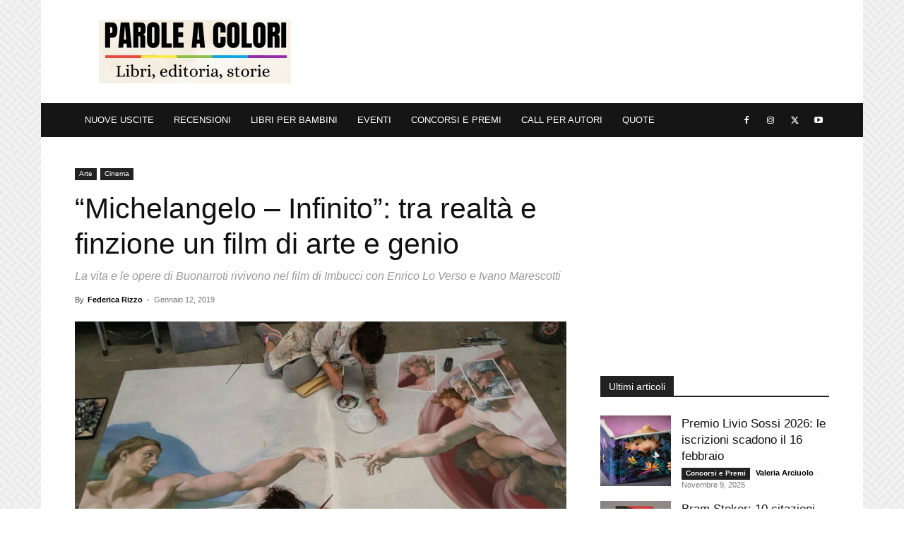

--- FILE ---
content_type: text/html
request_url: https://paroleacolori.com/michelangelo-infinito-tra-realta-e-finzione-un-film-di-arte-e-genio/
body_size: 18051
content:
<!doctype html >
<!--[if IE 8]>    <html class="ie8" lang="en"> <![endif]-->
<!--[if IE 9]>    <html class="ie9" lang="en"> <![endif]-->
<!--[if gt IE 8]><!--> <html lang="it-IT"> <!--<![endif]-->
<head>
    <title>&quot;Michelangelo - Infinito&quot;: tra realtà e finzione un film di arte e genio - ParoleAColori</title>
    <meta charset="UTF-8" />
    <meta name="viewport" content="width=device-width, initial-scale=1.0">
    <script type="text/javascript">
/* <![CDATA[ */
(()=>{var e={};e.g=function(){if("object"==typeof globalThis)return globalThis;try{return this||new Function("return this")()}catch(e){if("object"==typeof window)return window}}(),function({ampUrl:n,isCustomizePreview:t,isAmpDevMode:r,noampQueryVarName:o,noampQueryVarValue:s,disabledStorageKey:i,mobileUserAgents:a,regexRegex:c}){if("undefined"==typeof sessionStorage)return;const d=new RegExp(c);if(!a.some((e=>{const n=e.match(d);return!(!n||!new RegExp(n[1],n[2]).test(navigator.userAgent))||navigator.userAgent.includes(e)})))return;e.g.addEventListener("DOMContentLoaded",(()=>{const e=document.getElementById("amp-mobile-version-switcher");if(!e)return;e.hidden=!1;const n=e.querySelector("a[href]");n&&n.addEventListener("click",(()=>{sessionStorage.removeItem(i)}))}));const g=r&&["paired-browsing-non-amp","paired-browsing-amp"].includes(window.name);if(sessionStorage.getItem(i)||t||g)return;const u=new URL(location.href),m=new URL(n);m.hash=u.hash,u.searchParams.has(o)&&s===u.searchParams.get(o)?sessionStorage.setItem(i,"1"):m.href!==u.href&&(window.stop(),location.replace(m.href))}({"ampUrl":"https:\/\/paroleacolori.com\/michelangelo-infinito-tra-realta-e-finzione-un-film-di-arte-e-genio\/amp\/","noampQueryVarName":"noamp","noampQueryVarValue":"mobile","disabledStorageKey":"amp_mobile_redirect_disabled","mobileUserAgents":["Mobile","Android","Silk\/","Kindle","BlackBerry","Opera Mini","Opera Mobi"],"regexRegex":"^\\\/((?:.|\\n)+)\\\/([i]*)$","isCustomizePreview":false,"isAmpDevMode":false})})();
/* ]]> */
</script>
<meta name='robots' content='index, follow, max-image-preview:large, max-snippet:-1, max-video-preview:-1' />
<link rel="icon" type="image/png" href="https://paroleacolori.com/wp-content/uploads/2025/10/cropped-5.jpg"><link rel="apple-touch-icon" sizes="76x76" href="https://paroleacolori.com/wp-content/uploads/2020/10/apple-touch-icon.png"/><link rel="apple-touch-icon" sizes="120x120" href="https://paroleacolori.com/wp-content/uploads/2020/10/apple-touch-icon.png"/><link rel="apple-touch-icon" sizes="152x152" href="https://paroleacolori.com/wp-content/uploads/2020/10/apple-touch-icon.png"/><link rel="apple-touch-icon" sizes="114x114" href="https://paroleacolori.com/wp-content/uploads/2020/10/apple-touch-icon.png"/><link rel="apple-touch-icon" sizes="144x144" href="https://paroleacolori.com/wp-content/uploads/2020/10/apple-touch-icon.png"/>
	<!-- This site is optimized with the Yoast SEO plugin v24.3 - https://yoast.com/wordpress/plugins/seo/ -->
	<meta name="description" content="&quot;Michelangelo - Infinito&quot; di Emanuele Imbucci con Enrico Lo Verso e Ivano Marescotti è una docu-fiction che fa rivivere il genio di Buonarroti." />
	<link rel="canonical" href="https://paroleacolori.com/michelangelo-infinito-tra-realta-e-finzione-un-film-di-arte-e-genio/" />
	<meta property="og:locale" content="it_IT" />
	<meta property="og:type" content="article" />
	<meta property="og:title" content="&quot;Michelangelo - Infinito&quot;: tra realtà e finzione un film di arte e genio - ParoleAColori" />
	<meta property="og:description" content="&quot;Michelangelo - Infinito&quot; di Emanuele Imbucci con Enrico Lo Verso e Ivano Marescotti è una docu-fiction che fa rivivere il genio di Buonarroti." />
	<meta property="og:url" content="https://paroleacolori.com/michelangelo-infinito-tra-realta-e-finzione-un-film-di-arte-e-genio/" />
	<meta property="og:site_name" content="ParoleAColori" />
	<meta property="article:author" content="https://www.facebook.com/ParoleaColoriwebsite/" />
	<meta property="article:published_time" content="2019-01-11T23:00:00+00:00" />
	<meta property="og:image" content="https://paroleacolori.com/wp-content/uploads/2020/11/Michelangelo-infinito-1.jpg" />
	<meta property="og:image:width" content="800" />
	<meta property="og:image:height" content="533" />
	<meta property="og:image:type" content="image/jpeg" />
	<meta name="author" content="Federica Rizzo" />
	<meta name="twitter:card" content="summary_large_image" />
	<meta name="twitter:creator" content="@Parole_a_Colori" />
	<meta name="twitter:label1" content="Scritto da" />
	<meta name="twitter:data1" content="Federica Rizzo" />
	<meta name="twitter:label2" content="Tempo di lettura stimato" />
	<meta name="twitter:data2" content="2 minuti" />
	<script type="application/ld+json" class="yoast-schema-graph">{
	    "@context": "https://schema.org",
	    "@graph": [
	        {
	            "@type": "WebPage",
	            "@id": "https://paroleacolori.com/michelangelo-infinito-tra-realta-e-finzione-un-film-di-arte-e-genio/",
	            "url": "https://paroleacolori.com/michelangelo-infinito-tra-realta-e-finzione-un-film-di-arte-e-genio/",
	            "name": "\"Michelangelo - Infinito\": tra realtà e finzione un film di arte e genio - ParoleAColori",
	            "isPartOf": {
	                "@id": "https://paroleacolori.com/#website"
	            },
	            "primaryImageOfPage": {
	                "@id": "https://paroleacolori.com/michelangelo-infinito-tra-realta-e-finzione-un-film-di-arte-e-genio/#primaryimage"
	            },
	            "image": {
	                "@id": "https://paroleacolori.com/michelangelo-infinito-tra-realta-e-finzione-un-film-di-arte-e-genio/#primaryimage"
	            },
	            "thumbnailUrl": "https://paroleacolori.com/wp-content/uploads/2020/11/Michelangelo-infinito-1.jpg",
	            "datePublished": "2019-01-11T23:00:00+00:00",
	            "dateModified": "2019-01-11T23:00:00+00:00",
	            "author": {
	                "@id": "https://paroleacolori.com/#/schema/person/063d84e9ec5f9108582a336719b614f8"
	            },
	            "description": "\"Michelangelo - Infinito\" di Emanuele Imbucci con Enrico Lo Verso e Ivano Marescotti è una docu-fiction che fa rivivere il genio di Buonarroti.",
	            "breadcrumb": {
	                "@id": "https://paroleacolori.com/michelangelo-infinito-tra-realta-e-finzione-un-film-di-arte-e-genio/#breadcrumb"
	            },
	            "inLanguage": "it-IT",
	            "potentialAction": [
	                {
	                    "@type": "ReadAction",
	                    "target": [
	                        "https://paroleacolori.com/michelangelo-infinito-tra-realta-e-finzione-un-film-di-arte-e-genio/"
	                    ]
	                }
	            ]
	        },
	        {
	            "@type": "ImageObject",
	            "inLanguage": "it-IT",
	            "@id": "https://paroleacolori.com/michelangelo-infinito-tra-realta-e-finzione-un-film-di-arte-e-genio/#primaryimage",
	            "url": "https://paroleacolori.com/wp-content/uploads/2020/11/Michelangelo-infinito-1.jpg",
	            "contentUrl": "https://paroleacolori.com/wp-content/uploads/2020/11/Michelangelo-infinito-1.jpg",
	            "width": 800,
	            "height": 533
	        },
	        {
	            "@type": "BreadcrumbList",
	            "@id": "https://paroleacolori.com/michelangelo-infinito-tra-realta-e-finzione-un-film-di-arte-e-genio/#breadcrumb",
	            "itemListElement": [
	                {
	                    "@type": "ListItem",
	                    "position": 1,
	                    "name": "Home",
	                    "item": "https://paroleacolori.com/"
	                },
	                {
	                    "@type": "ListItem",
	                    "position": 2,
	                    "name": "&#8220;Michelangelo &#8211; Infinito&#8221;: tra realtà e finzione un film di arte e genio"
	                }
	            ]
	        },
	        {
	            "@type": "WebSite",
	            "@id": "https://paroleacolori.com/#website",
	            "url": "https://paroleacolori.com/",
	            "name": "ParoleAColori",
	            "description": "",
	            "potentialAction": [
	                {
	                    "@type": "SearchAction",
	                    "target": {
	                        "@type": "EntryPoint",
	                        "urlTemplate": "https://paroleacolori.com/?s={search_term_string}"
	                    },
	                    "query-input": {
	                        "@type": "PropertyValueSpecification",
	                        "valueRequired": true,
	                        "valueName": "search_term_string"
	                    }
	                }
	            ],
	            "inLanguage": "it-IT"
	        },
	        {
	            "@type": "Person",
	            "@id": "https://paroleacolori.com/#/schema/person/063d84e9ec5f9108582a336719b614f8",
	            "name": "Federica Rizzo",
	            "image": {
	                "@type": "ImageObject",
	                "inLanguage": "it-IT",
	                "@id": "https://paroleacolori.com/#/schema/person/image/",
	                "url": "https://1.gravatar.com/avatar/d3094b02131c349482e6c94b75e327cc?s=96&d=mm&r=g",
	                "contentUrl": "https://1.gravatar.com/avatar/d3094b02131c349482e6c94b75e327cc?s=96&d=mm&r=g",
	                "caption": "Federica Rizzo"
	            },
	            "description": "Campana doc, si laurea in scienze delle comunicazioni all'Università degli studi di Salerno. Internauta curiosa e disperata, appassionata di cinema e serie tv, pallavolista in pensione, si augura sempre di fare con passione ciò che ama e di amare fortemente ciò che fa.",
	            "sameAs": [
	                "https://www.facebook.com/ParoleaColoriwebsite/",
	                "https://www.instagram.com/parole_a_colori/",
	                "https://x.com/Parole_a_Colori"
	            ],
	            "url": "https://paroleacolori.com/author/federica-rizzo/"
	        }
	    ]
	}</script>
	<!-- / Yoast SEO plugin. -->


<link rel='stylesheet' id='wp-block-library-css' href='https://paroleacolori.com/wp-includes/css/dist/block-library/style.min.css%3Fver=6.5.7.css' type='text/css' media='all' />
<style id='classic-theme-styles-inline-css' type='text/css'>
/*! This file is auto-generated */
.wp-block-button__link{color:#fff;background-color:#32373c;border-radius:9999px;box-shadow:none;text-decoration:none;padding:calc(.667em + 2px) calc(1.333em + 2px);font-size:1.125em}.wp-block-file__button{background:#32373c;color:#fff;text-decoration:none}
</style>
<style id='global-styles-inline-css' type='text/css'>
body{--wp--preset--color--black: #000000;--wp--preset--color--cyan-bluish-gray: #abb8c3;--wp--preset--color--white: #ffffff;--wp--preset--color--pale-pink: #f78da7;--wp--preset--color--vivid-red: #cf2e2e;--wp--preset--color--luminous-vivid-orange: #ff6900;--wp--preset--color--luminous-vivid-amber: #fcb900;--wp--preset--color--light-green-cyan: #7bdcb5;--wp--preset--color--vivid-green-cyan: #00d084;--wp--preset--color--pale-cyan-blue: #8ed1fc;--wp--preset--color--vivid-cyan-blue: #0693e3;--wp--preset--color--vivid-purple: #9b51e0;--wp--preset--gradient--vivid-cyan-blue-to-vivid-purple: linear-gradient(135deg,rgba(6,147,227,1) 0%,rgb(155,81,224) 100%);--wp--preset--gradient--light-green-cyan-to-vivid-green-cyan: linear-gradient(135deg,rgb(122,220,180) 0%,rgb(0,208,130) 100%);--wp--preset--gradient--luminous-vivid-amber-to-luminous-vivid-orange: linear-gradient(135deg,rgba(252,185,0,1) 0%,rgba(255,105,0,1) 100%);--wp--preset--gradient--luminous-vivid-orange-to-vivid-red: linear-gradient(135deg,rgba(255,105,0,1) 0%,rgb(207,46,46) 100%);--wp--preset--gradient--very-light-gray-to-cyan-bluish-gray: linear-gradient(135deg,rgb(238,238,238) 0%,rgb(169,184,195) 100%);--wp--preset--gradient--cool-to-warm-spectrum: linear-gradient(135deg,rgb(74,234,220) 0%,rgb(151,120,209) 20%,rgb(207,42,186) 40%,rgb(238,44,130) 60%,rgb(251,105,98) 80%,rgb(254,248,76) 100%);--wp--preset--gradient--blush-light-purple: linear-gradient(135deg,rgb(255,206,236) 0%,rgb(152,150,240) 100%);--wp--preset--gradient--blush-bordeaux: linear-gradient(135deg,rgb(254,205,165) 0%,rgb(254,45,45) 50%,rgb(107,0,62) 100%);--wp--preset--gradient--luminous-dusk: linear-gradient(135deg,rgb(255,203,112) 0%,rgb(199,81,192) 50%,rgb(65,88,208) 100%);--wp--preset--gradient--pale-ocean: linear-gradient(135deg,rgb(255,245,203) 0%,rgb(182,227,212) 50%,rgb(51,167,181) 100%);--wp--preset--gradient--electric-grass: linear-gradient(135deg,rgb(202,248,128) 0%,rgb(113,206,126) 100%);--wp--preset--gradient--midnight: linear-gradient(135deg,rgb(2,3,129) 0%,rgb(40,116,252) 100%);--wp--preset--font-size--small: 11px;--wp--preset--font-size--medium: 20px;--wp--preset--font-size--large: 32px;--wp--preset--font-size--x-large: 42px;--wp--preset--font-size--regular: 15px;--wp--preset--font-size--larger: 50px;--wp--preset--spacing--20: 0.44rem;--wp--preset--spacing--30: 0.67rem;--wp--preset--spacing--40: 1rem;--wp--preset--spacing--50: 1.5rem;--wp--preset--spacing--60: 2.25rem;--wp--preset--spacing--70: 3.38rem;--wp--preset--spacing--80: 5.06rem;--wp--preset--shadow--natural: 6px 6px 9px rgba(0, 0, 0, 0.2);--wp--preset--shadow--deep: 12px 12px 50px rgba(0, 0, 0, 0.4);--wp--preset--shadow--sharp: 6px 6px 0px rgba(0, 0, 0, 0.2);--wp--preset--shadow--outlined: 6px 6px 0px -3px rgba(255, 255, 255, 1), 6px 6px rgba(0, 0, 0, 1);--wp--preset--shadow--crisp: 6px 6px 0px rgba(0, 0, 0, 1);}:where(.is-layout-flex){gap: 0.5em;}:where(.is-layout-grid){gap: 0.5em;}body .is-layout-flex{display: flex;}body .is-layout-flex{flex-wrap: wrap;align-items: center;}body .is-layout-flex > *{margin: 0;}body .is-layout-grid{display: grid;}body .is-layout-grid > *{margin: 0;}:where(.wp-block-columns.is-layout-flex){gap: 2em;}:where(.wp-block-columns.is-layout-grid){gap: 2em;}:where(.wp-block-post-template.is-layout-flex){gap: 1.25em;}:where(.wp-block-post-template.is-layout-grid){gap: 1.25em;}.has-black-color{color: var(--wp--preset--color--black) !important;}.has-cyan-bluish-gray-color{color: var(--wp--preset--color--cyan-bluish-gray) !important;}.has-white-color{color: var(--wp--preset--color--white) !important;}.has-pale-pink-color{color: var(--wp--preset--color--pale-pink) !important;}.has-vivid-red-color{color: var(--wp--preset--color--vivid-red) !important;}.has-luminous-vivid-orange-color{color: var(--wp--preset--color--luminous-vivid-orange) !important;}.has-luminous-vivid-amber-color{color: var(--wp--preset--color--luminous-vivid-amber) !important;}.has-light-green-cyan-color{color: var(--wp--preset--color--light-green-cyan) !important;}.has-vivid-green-cyan-color{color: var(--wp--preset--color--vivid-green-cyan) !important;}.has-pale-cyan-blue-color{color: var(--wp--preset--color--pale-cyan-blue) !important;}.has-vivid-cyan-blue-color{color: var(--wp--preset--color--vivid-cyan-blue) !important;}.has-vivid-purple-color{color: var(--wp--preset--color--vivid-purple) !important;}.has-black-background-color{background-color: var(--wp--preset--color--black) !important;}.has-cyan-bluish-gray-background-color{background-color: var(--wp--preset--color--cyan-bluish-gray) !important;}.has-white-background-color{background-color: var(--wp--preset--color--white) !important;}.has-pale-pink-background-color{background-color: var(--wp--preset--color--pale-pink) !important;}.has-vivid-red-background-color{background-color: var(--wp--preset--color--vivid-red) !important;}.has-luminous-vivid-orange-background-color{background-color: var(--wp--preset--color--luminous-vivid-orange) !important;}.has-luminous-vivid-amber-background-color{background-color: var(--wp--preset--color--luminous-vivid-amber) !important;}.has-light-green-cyan-background-color{background-color: var(--wp--preset--color--light-green-cyan) !important;}.has-vivid-green-cyan-background-color{background-color: var(--wp--preset--color--vivid-green-cyan) !important;}.has-pale-cyan-blue-background-color{background-color: var(--wp--preset--color--pale-cyan-blue) !important;}.has-vivid-cyan-blue-background-color{background-color: var(--wp--preset--color--vivid-cyan-blue) !important;}.has-vivid-purple-background-color{background-color: var(--wp--preset--color--vivid-purple) !important;}.has-black-border-color{border-color: var(--wp--preset--color--black) !important;}.has-cyan-bluish-gray-border-color{border-color: var(--wp--preset--color--cyan-bluish-gray) !important;}.has-white-border-color{border-color: var(--wp--preset--color--white) !important;}.has-pale-pink-border-color{border-color: var(--wp--preset--color--pale-pink) !important;}.has-vivid-red-border-color{border-color: var(--wp--preset--color--vivid-red) !important;}.has-luminous-vivid-orange-border-color{border-color: var(--wp--preset--color--luminous-vivid-orange) !important;}.has-luminous-vivid-amber-border-color{border-color: var(--wp--preset--color--luminous-vivid-amber) !important;}.has-light-green-cyan-border-color{border-color: var(--wp--preset--color--light-green-cyan) !important;}.has-vivid-green-cyan-border-color{border-color: var(--wp--preset--color--vivid-green-cyan) !important;}.has-pale-cyan-blue-border-color{border-color: var(--wp--preset--color--pale-cyan-blue) !important;}.has-vivid-cyan-blue-border-color{border-color: var(--wp--preset--color--vivid-cyan-blue) !important;}.has-vivid-purple-border-color{border-color: var(--wp--preset--color--vivid-purple) !important;}.has-vivid-cyan-blue-to-vivid-purple-gradient-background{background: var(--wp--preset--gradient--vivid-cyan-blue-to-vivid-purple) !important;}.has-light-green-cyan-to-vivid-green-cyan-gradient-background{background: var(--wp--preset--gradient--light-green-cyan-to-vivid-green-cyan) !important;}.has-luminous-vivid-amber-to-luminous-vivid-orange-gradient-background{background: var(--wp--preset--gradient--luminous-vivid-amber-to-luminous-vivid-orange) !important;}.has-luminous-vivid-orange-to-vivid-red-gradient-background{background: var(--wp--preset--gradient--luminous-vivid-orange-to-vivid-red) !important;}.has-very-light-gray-to-cyan-bluish-gray-gradient-background{background: var(--wp--preset--gradient--very-light-gray-to-cyan-bluish-gray) !important;}.has-cool-to-warm-spectrum-gradient-background{background: var(--wp--preset--gradient--cool-to-warm-spectrum) !important;}.has-blush-light-purple-gradient-background{background: var(--wp--preset--gradient--blush-light-purple) !important;}.has-blush-bordeaux-gradient-background{background: var(--wp--preset--gradient--blush-bordeaux) !important;}.has-luminous-dusk-gradient-background{background: var(--wp--preset--gradient--luminous-dusk) !important;}.has-pale-ocean-gradient-background{background: var(--wp--preset--gradient--pale-ocean) !important;}.has-electric-grass-gradient-background{background: var(--wp--preset--gradient--electric-grass) !important;}.has-midnight-gradient-background{background: var(--wp--preset--gradient--midnight) !important;}.has-small-font-size{font-size: var(--wp--preset--font-size--small) !important;}.has-medium-font-size{font-size: var(--wp--preset--font-size--medium) !important;}.has-large-font-size{font-size: var(--wp--preset--font-size--large) !important;}.has-x-large-font-size{font-size: var(--wp--preset--font-size--x-large) !important;}
.wp-block-navigation a:where(:not(.wp-element-button)){color: inherit;}
:where(.wp-block-post-template.is-layout-flex){gap: 1.25em;}:where(.wp-block-post-template.is-layout-grid){gap: 1.25em;}
:where(.wp-block-columns.is-layout-flex){gap: 2em;}:where(.wp-block-columns.is-layout-grid){gap: 2em;}
.wp-block-pullquote{font-size: 1.5em;line-height: 1.6;}
</style>
<link rel='stylesheet' id='td-plugin-multi-purpose-css' href='https://paroleacolori.com/wp-content/plugins/td-composer/td-multi-purpose/style.css%3Fver=72f925014dc5642945728092f057897e.css' type='text/css' media='all' />
<link rel='stylesheet' id='td-theme-css' href='https://paroleacolori.com/wp-content/themes/Newspaper/style.css%3Fver=12.6.6.css' type='text/css' media='all' />
<style id='td-theme-inline-css' type='text/css'>@media (max-width:767px){.td-header-desktop-wrap{display:none}}@media (min-width:767px){.td-header-mobile-wrap{display:none}}</style>
<link rel='stylesheet' id='td-legacy-framework-front-style-css' href='https://paroleacolori.com/wp-content/plugins/td-composer/legacy/Newspaper/assets/css/td_legacy_main.css%3Fver=72f925014dc5642945728092f057897e.css' type='text/css' media='all' />
<link rel='stylesheet' id='td-standard-pack-framework-front-style-css' href='https://paroleacolori.com/wp-content/plugins/td-standard-pack/Newspaper/assets/css/td_standard_pack_main.css%3Fver=8f2d47acef43f76b1dfa75a39c0fe3df.css' type='text/css' media='all' />
<link rel='stylesheet' id='tdb_style_cloud_templates_front-css' href='https://paroleacolori.com/wp-content/plugins/td-cloud-library/assets/css/tdb_main.css%3Fver=b379c96c54343541fd8742379a419361.css' type='text/css' media='all' />
<script type="text/javascript" src="https://paroleacolori.com/wp-includes/js/jquery/jquery.min.js%3Fver=3.7.1" id="jquery-core-js"></script>
<link rel="alternate" type="text/html" media="only screen and (max-width: 640px)" href="https://paroleacolori.com/michelangelo-infinito-tra-realta-e-finzione-un-film-di-arte-e-genio/amp/">    <script>
        window.tdb_global_vars = {"wpRestUrl":"https:\/\/paroleacolori.com\/wp-json\/","permalinkStructure":"\/%postname%\/"};
        window.tdb_p_autoload_vars = {"isAjax":false,"isAdminBarShowing":false,"autoloadScrollPercent":50,"postAutoloadStatus":"off","origPostEditUrl":null};
    </script>
    
    <style id="tdb-global-colors">:root{--ev-black:#0c1b1a;--ev-white:#FFFFFF;--ev-primary:#38EBE7;--ev-accent:#47cac5;--ev-primary-light:#B0F7F3;--ev-alternate:#8fdbd9;--ev-bg-grey:#f3f4f6;--ev-bg-grey-alt:#eaecee;--ev-bg-grey-neutral:#dbdcdf;--ev-blue-1:#7AB3ED;--ev-blue-2:#b5d6f7;--ev-rose-1:#f7c4c1;--ev-rose-2:#e5847f;--ev-dark-1:#3B6F6C;--ev-dark-2:#183533;--accent-color:#E51919}</style>

    
	            <style id="tdb-global-fonts">
                
:root{--ev-accent-font:Fahkwang;--ev-primary-font:Plus Jakarta Sans;}
            </style>
            <link rel="amphtml" href="https://paroleacolori.com/michelangelo-infinito-tra-realta-e-finzione-un-film-di-arte-e-genio/amp/"><style>#amp-mobile-version-switcher{left:0;position:absolute;width:100%;z-index:100}#amp-mobile-version-switcher>a{background-color:#444;border:0;color:#eaeaea;display:block;font-family:-apple-system,BlinkMacSystemFont,Segoe UI,Roboto,Oxygen-Sans,Ubuntu,Cantarell,Helvetica Neue,sans-serif;font-size:16px;font-weight:600;padding:15px 0;text-align:center;-webkit-text-decoration:none;text-decoration:none}#amp-mobile-version-switcher>a:active,#amp-mobile-version-switcher>a:focus,#amp-mobile-version-switcher>a:hover{-webkit-text-decoration:underline;text-decoration:underline}</style>
<!-- JS generated by theme -->

<script type="text/javascript" id="td-generated-header-js">
    
    

	    var tdBlocksArray = []; //here we store all the items for the current page

	    // td_block class - each ajax block uses a object of this class for requests
	    function tdBlock() {
		    this.id = '';
		    this.block_type = 1; //block type id (1-234 etc)
		    this.atts = '';
		    this.td_column_number = '';
		    this.td_current_page = 1; //
		    this.post_count = 0; //from wp
		    this.found_posts = 0; //from wp
		    this.max_num_pages = 0; //from wp
		    this.td_filter_value = ''; //current live filter value
		    this.is_ajax_running = false;
		    this.td_user_action = ''; // load more or infinite loader (used by the animation)
		    this.header_color = '';
		    this.ajax_pagination_infinite_stop = ''; //show load more at page x
	    }

        // td_js_generator - mini detector
        ( function () {
            var htmlTag = document.getElementsByTagName("html")[0];

	        if ( navigator.userAgent.indexOf("MSIE 10.0") > -1 ) {
                htmlTag.className += ' ie10';
            }

            if ( !!navigator.userAgent.match(/Trident.*rv\:11\./) ) {
                htmlTag.className += ' ie11';
            }

	        if ( navigator.userAgent.indexOf("Edge") > -1 ) {
                htmlTag.className += ' ieEdge';
            }

            if ( /(iPad|iPhone|iPod)/g.test(navigator.userAgent) ) {
                htmlTag.className += ' td-md-is-ios';
            }

            var user_agent = navigator.userAgent.toLowerCase();
            if ( user_agent.indexOf("android") > -1 ) {
                htmlTag.className += ' td-md-is-android';
            }

            if ( -1 !== navigator.userAgent.indexOf('Mac OS X')  ) {
                htmlTag.className += ' td-md-is-os-x';
            }

            if ( /chrom(e|ium)/.test(navigator.userAgent.toLowerCase()) ) {
               htmlTag.className += ' td-md-is-chrome';
            }

            if ( -1 !== navigator.userAgent.indexOf('Firefox') ) {
                htmlTag.className += ' td-md-is-firefox';
            }

            if ( -1 !== navigator.userAgent.indexOf('Safari') && -1 === navigator.userAgent.indexOf('Chrome') ) {
                htmlTag.className += ' td-md-is-safari';
            }

            if( -1 !== navigator.userAgent.indexOf('IEMobile') ){
                htmlTag.className += ' td-md-is-iemobile';
            }

        })();

        var tdLocalCache = {};

        ( function () {
            "use strict";

            tdLocalCache = {
                data: {},
                remove: function (resource_id) {
                    delete tdLocalCache.data[resource_id];
                },
                exist: function (resource_id) {
                    return tdLocalCache.data.hasOwnProperty(resource_id) && tdLocalCache.data[resource_id] !== null;
                },
                get: function (resource_id) {
                    return tdLocalCache.data[resource_id];
                },
                set: function (resource_id, cachedData) {
                    tdLocalCache.remove(resource_id);
                    tdLocalCache.data[resource_id] = cachedData;
                }
            };
        })();

    
    
var td_viewport_interval_list=[{"limitBottom":767,"sidebarWidth":228},{"limitBottom":1018,"sidebarWidth":300},{"limitBottom":1140,"sidebarWidth":324}];
var td_animation_stack_effect="type0";
var tds_animation_stack=true;
var td_animation_stack_specific_selectors=".entry-thumb, img, .td-lazy-img";
var td_animation_stack_general_selectors=".td-animation-stack img, .td-animation-stack .entry-thumb, .post img, .td-animation-stack .td-lazy-img";
var tds_general_modal_image_disable_mob="yes";
var tdc_is_installed="yes";
var td_ajax_url="https:\/\/paroleacolori.com\/wp-admin\/admin-ajax.php?td_theme_name=Newspaper&v=12.6.6";
var td_get_template_directory_uri="https:\/\/paroleacolori.com\/wp-content\/plugins\/td-composer\/legacy\/common";
var tds_snap_menu="smart_snap_always";
var tds_logo_on_sticky="";
var tds_header_style="3";
var td_please_wait="Please wait...";
var td_email_user_pass_incorrect="User or password incorrect!";
var td_email_user_incorrect="Email or username incorrect!";
var td_email_incorrect="Email incorrect!";
var td_user_incorrect="Username incorrect!";
var td_email_user_empty="Email or username empty!";
var td_pass_empty="Pass empty!";
var td_pass_pattern_incorrect="Invalid Pass Pattern!";
var td_retype_pass_incorrect="Retyped Pass incorrect!";
var tds_more_articles_on_post_enable="";
var tds_more_articles_on_post_time_to_wait="";
var tds_more_articles_on_post_pages_distance_from_top=0;
var tds_captcha="";
var tds_theme_color_site_wide="#4db2ec";
var tds_smart_sidebar="";
var tdThemeName="Newspaper";
var tdThemeNameWl="Newspaper";
var td_magnific_popup_translation_tPrev="Previous (Left arrow key)";
var td_magnific_popup_translation_tNext="Next (Right arrow key)";
var td_magnific_popup_translation_tCounter="%curr% of %total%";
var td_magnific_popup_translation_ajax_tError="The content from %url% could not be loaded.";
var td_magnific_popup_translation_image_tError="The image #%curr% could not be loaded.";
var tdBlockNonce="929121f7dd";
var tdMobileMenu="enabled";
var tdMobileSearch="disabled";
var tdDateNamesI18n={"month_names":["Gennaio","Febbraio","Marzo","Aprile","Maggio","Giugno","Luglio","Agosto","Settembre","Ottobre","Novembre","Dicembre"],"month_names_short":["Gen","Feb","Mar","Apr","Mag","Giu","Lug","Ago","Set","Ott","Nov","Dic"],"day_names":["domenica","luned\u00ec","marted\u00ec","mercoled\u00ec","gioved\u00ec","venerd\u00ec","sabato"],"day_names_short":["Dom","Lun","Mar","Mer","Gio","Ven","Sab"]};
var tdb_modal_confirm="Save";
var tdb_modal_cancel="Cancel";
var tdb_modal_confirm_alt="Yes";
var tdb_modal_cancel_alt="No";
var td_deploy_mode="deploy";
var td_ad_background_click_link="https:\/\/amzn.to\/4byggQs";
var td_ad_background_click_target="_blank";
</script>


<!-- Header style compiled by theme -->

<style>ul.sf-menu>.menu-item>a{font-size:13px;font-weight:normal}ul.sf-menu>.td-menu-item>a,.td-theme-wrap .td-header-menu-social{font-size:13px;font-weight:normal}.top-header-menu>li>a,.td-weather-top-widget .td-weather-now .td-big-degrees,.td-weather-top-widget .td-weather-header .td-weather-city,.td-header-sp-top-menu .td_data_time{line-height:27px}.top-header-menu>li,.td-header-sp-top-menu,#td-outer-wrap .td-header-sp-top-widget .td-search-btns-wrap,#td-outer-wrap .td-header-sp-top-widget .td-social-icon-wrap{line-height:27px}body{background-image:url("https://paroleacolori.com/wp-content/uploads/2020/10/HomePageBackground.png");background-attachment:fixed}ul.sf-menu>.menu-item>a{font-size:13px;font-weight:normal}ul.sf-menu>.td-menu-item>a,.td-theme-wrap .td-header-menu-social{font-size:13px;font-weight:normal}.top-header-menu>li>a,.td-weather-top-widget .td-weather-now .td-big-degrees,.td-weather-top-widget .td-weather-header .td-weather-city,.td-header-sp-top-menu .td_data_time{line-height:27px}.top-header-menu>li,.td-header-sp-top-menu,#td-outer-wrap .td-header-sp-top-widget .td-search-btns-wrap,#td-outer-wrap .td-header-sp-top-widget .td-social-icon-wrap{line-height:27px}</style>

<!-- Google tag (gtag.js) -->
<script async src="https://www.googletagmanager.com/gtag/js?id=G-42GL17B6Y8"></script>
<script>
  window.dataLayer = window.dataLayer || [];
  function gtag(){dataLayer.push(arguments);}
  gtag('js', new Date());

  gtag('config', 'G-42GL17B6Y8');
</script>

<link rel="icon" href="https://paroleacolori.com/wp-content/uploads/2025/10/cropped-5-32x32.jpg" sizes="32x32" />
<link rel="icon" href="https://paroleacolori.com/wp-content/uploads/2025/10/cropped-5-192x192.jpg" sizes="192x192" />
<link rel="apple-touch-icon" href="https://paroleacolori.com/wp-content/uploads/2025/10/cropped-5-180x180.jpg" />
<meta name="msapplication-TileImage" content="https://paroleacolori.com/wp-content/uploads/2025/10/cropped-5-270x270.jpg" />
<style>
      .td-login-button,
      .td-drop-down-search,
      .td-search-wrap,
      .td-search-form,
      .td-social-count { display:none!important; }
    </style>		<style type="text/css" id="wp-custom-css">
			/* 1) Hide the mobile hamburger/toggle everywhere (keeps space, no layout shift) */
#td-top-mobile-toggle {
  visibility: hidden !important;
  pointer-events: none !important;
}

/* 2) Hide the search icon/control everywhere (keeps space, no layout shift) */
#td-header-search-button-mob,
#td-header-search-button-mob .td-icon-search,
.td-header-wrap i.td-icon-search {
  visibility: hidden !important;
  pointer-events: none !important;
}

/* If you have AMP pages, this is optional but explicit */
html[amp] #td-top-mobile-toggle,
html[amp] i.td-icon-search {
  visibility: hidden !important;
  pointer-events: none !important;
}
		</style>
		
<!-- Button style compiled by theme -->

<style></style>

	<style id="tdw-css-placeholder"></style></head>

<body class="post-template-default single single-post postid-67336 single-format-standard td-standard-pack michelangelo-infinito-tra-realta-e-finzione-un-film-di-arte-e-genio global-block-template-1 td-animation-stack-type0 td-boxed-layout td-background-link" itemscope="itemscope" itemtype="https://schema.org/WebPage">

<div class="td-scroll-up" data-style="style1"><i class="td-icon-menu-up"></i></div>
    <div class="td-menu-background" style="visibility:hidden"></div>
<div id="td-mobile-nav" style="visibility:hidden">
    <div class="td-mobile-container">
        <!-- mobile menu top section -->
        <div class="td-menu-socials-wrap">
            <!-- socials -->
            <div class="td-menu-socials">
                
        <span class="td-social-icon-wrap">
            <a target="_blank" href="https://it-it.facebook.com/ParoleaColoriwebsite/" title="Facebook">
                <i class="td-icon-font td-icon-facebook"></i>
                <span style="display: none">Facebook</span>
            </a>
        </span>
        <span class="td-social-icon-wrap">
            <a target="_blank" href="https://www.instagram.com/parole_a_colori/?hl=it" title="Instagram">
                <i class="td-icon-font td-icon-instagram"></i>
                <span style="display: none">Instagram</span>
            </a>
        </span>
        <span class="td-social-icon-wrap">
            <a target="_blank" href="https://twitter.com/parole_a_colori" title="Twitter">
                <i class="td-icon-font td-icon-twitter"></i>
                <span style="display: none">Twitter</span>
            </a>
        </span>
        <span class="td-social-icon-wrap">
            <a target="_blank" href="https://www.youtube.com/channel/UCSqONPBwgsGF06Z8SuYpwPQ" title="Youtube">
                <i class="td-icon-font td-icon-youtube"></i>
                <span style="display: none">Youtube</span>
            </a>
        </span>            </div>
            <!-- close button -->
            <div class="td-mobile-close">
                <span><i class="td-icon-close-mobile"></i></span>
            </div>
        </div>

        <!-- login section -->
        
        <!-- menu section -->
        <div class="td-mobile-content">
            <div class="menu-menu-principale-container"><ul id="menu-menu-principale" class="td-mobile-main-menu"><li id="menu-item-95237" class="menu-item menu-item-type-taxonomy menu-item-object-category menu-item-first menu-item-95237"><a href="https://paroleacolori.com/category/libri/nuove-uscite/">NUOVE USCITE</a></li>
<li id="menu-item-59317" class="menu-item menu-item-type-taxonomy menu-item-object-category menu-item-59317"><a href="https://paroleacolori.com/category/libri/recensioni/">RECENSIONI</a></li>
<li id="menu-item-95238" class="menu-item menu-item-type-taxonomy menu-item-object-category menu-item-95238"><a href="https://paroleacolori.com/category/libri-bambini-ragazzi/">LIBRI PER BAMBINI</a></li>
<li id="menu-item-95424" class="menu-item menu-item-type-taxonomy menu-item-object-category menu-item-95424"><a href="https://paroleacolori.com/category/eventi-autori-lettori/">EVENTI</a></li>
<li id="menu-item-95235" class="menu-item menu-item-type-taxonomy menu-item-object-category menu-item-95235"><a href="https://paroleacolori.com/category/concorsi-e-premi-letterari/">CONCORSI E PREMI</a></li>
<li id="menu-item-95234" class="menu-item menu-item-type-taxonomy menu-item-object-category menu-item-95234"><a href="https://paroleacolori.com/category/call-per-autori/">CALL PER AUTORI</a></li>
<li id="menu-item-95716" class="menu-item menu-item-type-taxonomy menu-item-object-category menu-item-95716"><a href="https://paroleacolori.com/category/citazioni/">QUOTE</a></li>
</ul></div>        </div>
    </div>

    <!-- register/login section -->
    </div>

    <div id="td-outer-wrap" class="td-theme-wrap">
    
        
            <div class="tdc-header-wrap ">

            <!--
Header style 3
-->


<div class="td-header-wrap td-header-style-3 ">
    
    <div class="td-header-top-menu-full td-container-wrap ">
        <div class="td-container td-header-row td-header-top-menu">
            <!-- LOGIN MODAL -->

                <div id="login-form" class="white-popup-block mfp-hide mfp-with-anim td-login-modal-wrap">
                    <div class="td-login-wrap">
                        <a href="index.html#" aria-label="Back" class="td-back-button"><i class="td-icon-modal-back"></i></a>
                        <div id="td-login-div" class="td-login-form-div td-display-block">
                            <div class="td-login-panel-title">Sign in</div>
                            <div class="td-login-panel-descr">Welcome! Log into your account</div>
                            <div class="td_display_err"></div>
                            <form id="loginForm" action="index.html#" method="post">
                                <div class="td-login-inputs"><input class="td-login-input" autocomplete="username" type="text" name="login_email" id="login_email" value="" required><label for="login_email">your username</label></div>
                                <div class="td-login-inputs"><input class="td-login-input" autocomplete="current-password" type="password" name="login_pass" id="login_pass" value="" required><label for="login_pass">your password</label></div>
                                <input type="button"  name="login_button" id="login_button" class="wpb_button btn td-login-button" value="Login">
                                
                            </form>

                            

                            <div class="td-login-info-text"><a href="index.html#" id="forgot-pass-link">Forgot your password? Get help</a></div>
                            
                            
                            
                            
                        </div>

                        

                         <div id="td-forgot-pass-div" class="td-login-form-div td-display-none">
                            <div class="td-login-panel-title">Password recovery</div>
                            <div class="td-login-panel-descr">Recover your password</div>
                            <div class="td_display_err"></div>
                            <form id="forgotpassForm" action="index.html#" method="post">
                                <div class="td-login-inputs"><input class="td-login-input" type="text" name="forgot_email" id="forgot_email" value="" required><label for="forgot_email">your email</label></div>
                                <input type="button" name="forgot_button" id="forgot_button" class="wpb_button btn td-login-button" value="Send My Password">
                            </form>
                            <div class="td-login-info-text">A password will be e-mailed to you.</div>
                        </div>
                        
                        
                    </div>
                </div>
                        </div>
    </div>

    <div class="td-banner-wrap-full td-container-wrap ">
        <div class="td-container td-header-row td-header-header">
            <div class="td-header-sp-logo">
                        <a class="td-main-logo" href="https://paroleacolori.com/">
            <img class="td-retina-data" data-retina="https://paroleacolori.com/wp-content/uploads/2025/10/Logo-sito-retina-2.jpg" src="https://paroleacolori.com/wp-content/uploads/2025/10/Logo-sito.jpg" alt="Logo di parole a colori" title="Colora le tue giornate con noi"  width="272" height="90"/>
            <span class="td-visual-hidden">ParoleAColori</span>
        </a>
                </div>
                            <div class="td-header-sp-recs">
                    <div class="td-header-rec-wrap">
    
 <!-- A generated by theme --> 

<script async src="https://pagead2.googlesyndication.com/pagead/js/adsbygoogle.js"></script><div class="td-g-rec td-g-rec-id-header td-a-rec-no-translate tdi_1 td_block_template_1 td-a-rec-no-translate">

<style>.tdi_1.td-a-rec{text-align:center}.tdi_1.td-a-rec:not(.td-a-rec-no-translate){transform:translateZ(0)}.tdi_1 .td-element-style{z-index:-1}.tdi_1.td-a-rec-img{text-align:left}.tdi_1.td-a-rec-img img{margin:0 auto 0 0}@media (max-width:767px){.tdi_1.td-a-rec-img{text-align:center}}</style><script type="text/javascript">
var td_screen_width = window.innerWidth;
window.addEventListener("load", function(){            
	            var placeAdEl = document.getElementById("td-ad-placeholder");
			    if ( null !== placeAdEl && td_screen_width >= 1140 ) {
			        
			        /* large monitors */
			        var adEl = document.createElement("ins");
		            placeAdEl.replaceWith(adEl);	
		            adEl.setAttribute("class", "adsbygoogle");
		            adEl.setAttribute("style", "display:inline-block;width:728px;height:90px");	            		                
		            adEl.setAttribute("data-ad-client", "ca-pub-2898401175053383");
		            adEl.setAttribute("data-ad-slot", "5892576928");	            
			        (adsbygoogle = window.adsbygoogle || []).push({});
			    }
			});window.addEventListener("load", function(){            
	            var placeAdEl = document.getElementById("td-ad-placeholder");
			    if ( null !== placeAdEl && td_screen_width >= 1019  && td_screen_width < 1140 ) {
			    
			        /* landscape tablets */
			        var adEl = document.createElement("ins");
		            placeAdEl.replaceWith(adEl);	
		            adEl.setAttribute("class", "adsbygoogle");
		            adEl.setAttribute("style", "display:inline-block;width:468px;height:60px");	            		                
		            adEl.setAttribute("data-ad-client", "ca-pub-2898401175053383");
		            adEl.setAttribute("data-ad-slot", "5892576928");	            
			        (adsbygoogle = window.adsbygoogle || []).push({});
			    }
			});window.addEventListener("load", function(){            
	            var placeAdEl = document.getElementById("td-ad-placeholder");
			    if ( null !== placeAdEl && td_screen_width >= 768  && td_screen_width < 1019 ) {
			    
			        /* portrait tablets */
			        var adEl = document.createElement("ins");
		            placeAdEl.replaceWith(adEl);	
		            adEl.setAttribute("class", "adsbygoogle");
		            adEl.setAttribute("style", "display:inline-block;width:468px;height:60px");	            		                
		            adEl.setAttribute("data-ad-client", "ca-pub-2898401175053383");
		            adEl.setAttribute("data-ad-slot", "5892576928");	            
			        (adsbygoogle = window.adsbygoogle || []).push({});
			    }
			});window.addEventListener("load", function(){            
	            var placeAdEl = document.getElementById("td-ad-placeholder");
			    if ( null !== placeAdEl && td_screen_width < 768 ) {
			    
			        /* Phones */
			        var adEl = document.createElement("ins");
		            placeAdEl.replaceWith(adEl);	
		            adEl.setAttribute("class", "adsbygoogle");
		            adEl.setAttribute("style", "display:inline-block;width:320px;height:50px");	            		                
		            adEl.setAttribute("data-ad-client", "ca-pub-2898401175053383");
		            adEl.setAttribute("data-ad-slot", "5892576928");	            
			        (adsbygoogle = window.adsbygoogle || []).push({});
			    }
			});</script>
<noscript id="td-ad-placeholder"></noscript></div>

 <!-- end A --> 


</div>                </div>
                    </div>
    </div>

    <div class="td-header-menu-wrap-full td-container-wrap ">
        
        <div class="td-header-menu-wrap td-header-menu-no-search">
            <div class="td-container td-header-row td-header-main-menu black-menu">
                <div id="td-header-menu" role="navigation">
        <div id="td-top-mobile-toggle"><a href="index.html#" role="button" aria-label="Menu"><i class="td-icon-font td-icon-mobile"></i></a></div>
        <div class="td-main-menu-logo td-logo-in-header">
                <a class="td-main-logo" href="https://paroleacolori.com/">
            <img class="td-retina-data" data-retina="https://paroleacolori.com/wp-content/uploads/2025/10/Logo-sito-retina-2.jpg" src="https://paroleacolori.com/wp-content/uploads/2025/10/Logo-sito.jpg" alt="Logo di parole a colori" title="Colora le tue giornate con noi"  width="272" height="90"/>
        </a>
        </div>
    <div class="menu-menu-principale-container"><ul id="menu-menu-principale-1" class="sf-menu"><li class="menu-item menu-item-type-taxonomy menu-item-object-category menu-item-first td-menu-item td-normal-menu menu-item-95237"><a href="https://paroleacolori.com/category/libri/nuove-uscite/">NUOVE USCITE</a></li>
<li class="menu-item menu-item-type-taxonomy menu-item-object-category td-menu-item td-normal-menu menu-item-59317"><a href="https://paroleacolori.com/category/libri/recensioni/">RECENSIONI</a></li>
<li class="menu-item menu-item-type-taxonomy menu-item-object-category td-menu-item td-normal-menu menu-item-95238"><a href="https://paroleacolori.com/category/libri-bambini-ragazzi/">LIBRI PER BAMBINI</a></li>
<li class="menu-item menu-item-type-taxonomy menu-item-object-category td-menu-item td-normal-menu menu-item-95424"><a href="https://paroleacolori.com/category/eventi-autori-lettori/">EVENTI</a></li>
<li class="menu-item menu-item-type-taxonomy menu-item-object-category td-menu-item td-normal-menu menu-item-95235"><a href="https://paroleacolori.com/category/concorsi-e-premi-letterari/">CONCORSI E PREMI</a></li>
<li class="menu-item menu-item-type-taxonomy menu-item-object-category td-menu-item td-normal-menu menu-item-95234"><a href="https://paroleacolori.com/category/call-per-autori/">CALL PER AUTORI</a></li>
<li class="menu-item menu-item-type-taxonomy menu-item-object-category td-menu-item td-normal-menu menu-item-95716"><a href="https://paroleacolori.com/category/citazioni/">QUOTE</a></li>
</ul></div></div>

<div class="td-header-menu-social">
        <span class="td-social-icon-wrap">
            <a target="_blank" href="https://it-it.facebook.com/ParoleaColoriwebsite/" title="Facebook">
                <i class="td-icon-font td-icon-facebook"></i>
                <span style="display: none">Facebook</span>
            </a>
        </span>
        <span class="td-social-icon-wrap">
            <a target="_blank" href="https://www.instagram.com/parole_a_colori/?hl=it" title="Instagram">
                <i class="td-icon-font td-icon-instagram"></i>
                <span style="display: none">Instagram</span>
            </a>
        </span>
        <span class="td-social-icon-wrap">
            <a target="_blank" href="https://twitter.com/parole_a_colori" title="Twitter">
                <i class="td-icon-font td-icon-twitter"></i>
                <span style="display: none">Twitter</span>
            </a>
        </span>
        <span class="td-social-icon-wrap">
            <a target="_blank" href="https://www.youtube.com/channel/UCSqONPBwgsGF06Z8SuYpwPQ" title="Youtube">
                <i class="td-icon-font td-icon-youtube"></i>
                <span style="display: none">Youtube</span>
            </a>
        </span></div>
    <div class="td-search-wrapper">
        <div id="td-top-search">
            <!-- Search -->
            <div class="header-search-wrap">
                <div class="dropdown header-search">
                    <a id="td-header-search-button-mob" href="index.html#" role="button" aria-label="Search" class="dropdown-toggle " data-toggle="dropdown"><i class="td-icon-search"></i></a>
                </div>
            </div>
        </div>
    </div>

            </div>
        </div>
    </div>

</div>
            </div>

            
    <div class="td-main-content-wrap td-container-wrap">

        <div class="td-container td-post-template-default ">
            <div class="td-crumb-container"></div>

            <div class="td-pb-row">
                                        <div class="td-pb-span8 td-main-content" role="main">
                            <div class="td-ss-main-content">
                                
    <article id="post-67336" class="post-67336 post type-post status-publish format-standard has-post-thumbnail category-arte category-cinema" itemscope itemtype="https://schema.org/Article">
        <div class="td-post-header">

            <!-- category --><ul class="td-category"><li class="entry-category"><a  href="https://paroleacolori.com/category/arte/">Arte</a></li><li class="entry-category"><a  href="https://paroleacolori.com/category/cinema/">Cinema</a></li></ul>
            <header class="td-post-title">
                <h1 class="entry-title">&#8220;Michelangelo &#8211; Infinito&#8221;: tra realtà e finzione un film di arte e genio</h1>
                                    <p class="td-post-sub-title">La vita e le opere di Buonarroti rivivono nel film di Imbucci con Enrico Lo Verso e Ivano Marescotti</p>
                

                <div class="td-module-meta-info">
                    <!-- author --><div class="td-post-author-name"><div class="td-author-by">By</div> <a href="https://paroleacolori.com/author/federica-rizzo/">Federica Rizzo</a><div class="td-author-line"> - </div> </div>                    <!-- date --><span class="td-post-date"><time class="entry-date updated td-module-date" datetime="2019-01-12T00:00:00+01:00" >Gennaio 12, 2019</time></span>                    <!-- comments -->                    <!-- views -->                </div>

            </header>

        </div>

        
        <div class="td-post-content tagdiv-type">
            <!-- image --><div class="td-post-featured-image"><a href="https://paroleacolori.com/wp-content/uploads/2020/11/Michelangelo-infinito-1.jpg" data-caption=""><img width="696" height="464" class="entry-thumb td-modal-image" src="https://paroleacolori.com/wp-content/uploads/2020/11/Michelangelo-infinito-1-696x464.jpg" srcset="https://paroleacolori.com/wp-content/uploads/2020/11/Michelangelo-infinito-1-696x464.jpg 696w, https://paroleacolori.com/wp-content/uploads/2020/11/Michelangelo-infinito-1-300x200.jpg 300w, https://paroleacolori.com/wp-content/uploads/2020/11/Michelangelo-infinito-1-768x512.jpg 768w, https://paroleacolori.com/wp-content/uploads/2020/11/Michelangelo-infinito-1-150x100.jpg 150w, https://paroleacolori.com/wp-content/uploads/2020/11/Michelangelo-infinito-1.jpg 800w" sizes="(max-width: 696px) 100vw, 696px" alt="" title="Michelangelo infinito"/></a></div>
            <!-- content --><blockquote class="td_quote_box td_box_center"><p>Un film di Emanuele Imbucci. Con Enrico Lo Verso, Ivano Marescotti. Docu-fiction. Italia 2018</p></blockquote>
<div class="td-paragraph-padding-2">
<p>Michelangelo Buonarroti, prossimo alla fine della propria vita, ne ripercorre le tappe, dall&#8217;infanzia ai primi capolavori, dalle rivalità con i grandi artisti del suo tempo ai rapporti conflittuali con le autorità politiche e religiose dell&#8217;epoca. A contestualizzare storicamente il suo racconto è Giorgio Vasari, autore di &#8220;Le vite de&#8217; più eccellenti pittori, scultori e architettori&#8221;, che narra di Michelangelo le imprese titaniche e le opere gigantesche, la volontà di separare la luce dalle tenebre e di rendere tridimensionale la pittura, la visionarietà architettonica e il gusto per il non finito.</p>
</div>
<p>&nbsp;</p>
<p><span class="dropcap dropcap2">S</span>esto titolo d’arte prodotto da Sky con Magnitudo Film, distribuito al cinema da Lucky Red come evento speciale per una settimana a settembre 2018 e adesso disponibile su Sky Arte, <strong>&#8220;Michelangelo &#8211; Infinito&#8221;</strong> di <strong>Emanuele Imbucci</strong> è un viaggio emotivo e visivo attraverso la vita e le opere del genio assoluto dell&#8217;arte <strong>Michelangelo Buonarroti</strong>.</p>
 <!-- A generated by theme --> 

<script async src="https://pagead2.googlesyndication.com/pagead/js/adsbygoogle.js"></script><div class="td-g-rec td-g-rec-id-content_inline tdi_2 td_block_template_1 ">

<style>.tdi_2.td-a-rec{text-align:center}.tdi_2.td-a-rec:not(.td-a-rec-no-translate){transform:translateZ(0)}.tdi_2 .td-element-style{z-index:-1}.tdi_2.td-a-rec-img{text-align:left}.tdi_2.td-a-rec-img img{margin:0 auto 0 0}@media (max-width:767px){.tdi_2.td-a-rec-img{text-align:center}}</style><script type="text/javascript">
var td_screen_width = window.innerWidth;
window.addEventListener("load", function(){            
	            var placeAdEl = document.getElementById("td-ad-placeholder");
			    if ( null !== placeAdEl && td_screen_width >= 1140 ) {
			        
			        /* large monitors */
			        var adEl = document.createElement("ins");
		            placeAdEl.replaceWith(adEl);	
		            adEl.setAttribute("class", "adsbygoogle");
		            adEl.setAttribute("style", "display:inline-block;width:468px;height:60px");	            		                
		            adEl.setAttribute("data-ad-client", "ca-pub-2898401175053383");
		            adEl.setAttribute("data-ad-slot", "5892576928");	            
			        (adsbygoogle = window.adsbygoogle || []).push({});
			    }
			});window.addEventListener("load", function(){            
	            var placeAdEl = document.getElementById("td-ad-placeholder");
			    if ( null !== placeAdEl && td_screen_width >= 1019  && td_screen_width < 1140 ) {
			    
			        /* landscape tablets */
			        var adEl = document.createElement("ins");
		            placeAdEl.replaceWith(adEl);	
		            adEl.setAttribute("class", "adsbygoogle");
		            adEl.setAttribute("style", "display:inline-block;width:468px;height:60px");	            		                
		            adEl.setAttribute("data-ad-client", "ca-pub-2898401175053383");
		            adEl.setAttribute("data-ad-slot", "5892576928");	            
			        (adsbygoogle = window.adsbygoogle || []).push({});
			    }
			});window.addEventListener("load", function(){            
	            var placeAdEl = document.getElementById("td-ad-placeholder");
			    if ( null !== placeAdEl && td_screen_width >= 768  && td_screen_width < 1019 ) {
			    
			        /* portrait tablets */
			        var adEl = document.createElement("ins");
		            placeAdEl.replaceWith(adEl);	
		            adEl.setAttribute("class", "adsbygoogle");
		            adEl.setAttribute("style", "display:inline-block;width:468px;height:60px");	            		                
		            adEl.setAttribute("data-ad-client", "ca-pub-2898401175053383");
		            adEl.setAttribute("data-ad-slot", "5892576928");	            
			        (adsbygoogle = window.adsbygoogle || []).push({});
			    }
			});window.addEventListener("load", function(){            
	            var placeAdEl = document.getElementById("td-ad-placeholder");
			    if ( null !== placeAdEl && td_screen_width < 768 ) {
			    
			        /* Phones */
			        var adEl = document.createElement("ins");
		            placeAdEl.replaceWith(adEl);	
		            adEl.setAttribute("class", "adsbygoogle");
		            adEl.setAttribute("style", "display:inline-block;width:320px;height:50px");	            		                
		            adEl.setAttribute("data-ad-client", "ca-pub-2898401175053383");
		            adEl.setAttribute("data-ad-slot", "5892576928");	            
			        (adsbygoogle = window.adsbygoogle || []).push({});
			    }
			});</script>
<noscript id="td-ad-placeholder"></noscript></div>

 <!-- end A --> 


<p>A differenza dei suoi predecessori, il film compie un ulteriore passo avanti nel genere della <strong>docu-fiction artistica</strong>, mescolando documentario e finzione.</p>
<p><a href="https://paroleacolori.com/wp-content/uploads/2020/11/Michelangelo-poster.jpg"><img fetchpriority="high" decoding="async" class="aligncenter wp-image-40701" src="https://paroleacolori.com/wp-content/uploads/2020/11/Michelangelo-poster.jpg" alt="" width="380" height="543" /></a></p>
<p>Nel suggestivo scenario delle <strong>cave di marmo di Carrara</strong>, come in una sorta di limbo rigoroso e squadrato, <strong>Michelangelo</strong> (Lo Verso) rievoca gli snodi principali della sua vita, abbandonandosi anche a riflessioni e dubbi. <strong>Giorgio Vasari</strong> (Marescotti), da un altro limbo, accompagna il pubblico con maggiore dolcezza a scoprire la biografia e le opere dell&#8217;artista.</p>
<p>Tra queste due sfere si inseriscono le <strong>musiche di Matteo Curallo</strong>, potenti e immersive tanto da scandire l’entrata in scena di ciascuna opera. Al centro della narrazione, infatti, c&#8217;è la vasta <strong>produzione scultorea, pittorica e architettonica</strong> di Michelangelo, a partire dalla &#8220;Testa di Fauno&#8221;, passando per &#8220;La Pietà&#8221;, ripresa oltre la teca di protezione che la contiene, e il &#8220;David&#8221;, protagonista di un vero “faccia a faccia” grazie all’ultra definizione del 4K HDR, fino ad arrivare all&#8217;immensità della <strong>Cappella Sistina</strong>.</p>
<p><a href="https://paroleacolori.com/wp-content/uploads/2020/11/Michelangelo-infinito.jpg"><img decoding="async" class="aligncenter size-full wp-image-40683" src="https://paroleacolori.com/wp-content/uploads/2020/11/Michelangelo-infinito.jpg" alt="" width="800" height="533" /></a></p>
<p>Ed è su questo capolavoro che il film compie un&#8217;impresa senza precedenti: riuscire a ripercorrere l&#8217;<strong>evoluzione della decorazione pittorica</strong> dal 1508, anno in cui il giovane Michelangelo viene incaricato da Papa Giulio II di sostituire la preesistente decorazione a cielo notturno e stelle di Pier Matteo D&#8217;Amelia della Volta, fino alla conclusione del Giudizio Universale nel 1541.</p>
<p>Con una resa visiva impressionante e con un forte phatos generato anche grazie alla <strong>ricostruzione fedele del personaggio</strong> &#8211; attraverso gli scritti che il genio aretino ha lasciato, come le centinaia di &#8220;Lettere&#8221; e &#8220;Rime&#8221;, passate in rassegna dagli sceneggiatori e dalla consulenza scientifica dello storico dell’arte Vincenzo Farinella &#8211; &#8220;Michelangelo &#8211; Infinito&#8221; riesce nell&#8217;intento di <strong>creare empatia tra il pubblico e l&#8217;artista</strong>, a quasi 500 anni dalla sua comparsa.</p>
<p>&nbsp;</p>

 <!-- A generated by theme --> 

<script async src="https://pagead2.googlesyndication.com/pagead/js/adsbygoogle.js"></script><div class="td-g-rec td-g-rec-id-content_bottom tdi_3 td_block_template_1 ">

<style>.tdi_3.td-a-rec{text-align:center}.tdi_3.td-a-rec:not(.td-a-rec-no-translate){transform:translateZ(0)}.tdi_3 .td-element-style{z-index:-1}.tdi_3.td-a-rec-img{text-align:left}.tdi_3.td-a-rec-img img{margin:0 auto 0 0}@media (max-width:767px){.tdi_3.td-a-rec-img{text-align:center}}</style><script type="text/javascript">
var td_screen_width = window.innerWidth;
window.addEventListener("load", function(){            
	            var placeAdEl = document.getElementById("td-ad-placeholder");
			    if ( null !== placeAdEl && td_screen_width >= 1140 ) {
			        
			        /* large monitors */
			        var adEl = document.createElement("ins");
		            placeAdEl.replaceWith(adEl);	
		            adEl.setAttribute("class", "adsbygoogle");
		            adEl.setAttribute("style", "display:inline-block;width:468px;height:60px");	            		                
		            adEl.setAttribute("data-ad-client", "ca-pub-2898401175053383");
		            adEl.setAttribute("data-ad-slot", "5892576928");	            
			        (adsbygoogle = window.adsbygoogle || []).push({});
			    }
			});window.addEventListener("load", function(){            
	            var placeAdEl = document.getElementById("td-ad-placeholder");
			    if ( null !== placeAdEl && td_screen_width >= 1019  && td_screen_width < 1140 ) {
			    
			        /* landscape tablets */
			        var adEl = document.createElement("ins");
		            placeAdEl.replaceWith(adEl);	
		            adEl.setAttribute("class", "adsbygoogle");
		            adEl.setAttribute("style", "display:inline-block;width:468px;height:60px");	            		                
		            adEl.setAttribute("data-ad-client", "ca-pub-2898401175053383");
		            adEl.setAttribute("data-ad-slot", "5892576928");	            
			        (adsbygoogle = window.adsbygoogle || []).push({});
			    }
			});window.addEventListener("load", function(){            
	            var placeAdEl = document.getElementById("td-ad-placeholder");
			    if ( null !== placeAdEl && td_screen_width >= 768  && td_screen_width < 1019 ) {
			    
			        /* portrait tablets */
			        var adEl = document.createElement("ins");
		            placeAdEl.replaceWith(adEl);	
		            adEl.setAttribute("class", "adsbygoogle");
		            adEl.setAttribute("style", "display:inline-block;width:468px;height:60px");	            		                
		            adEl.setAttribute("data-ad-client", "ca-pub-2898401175053383");
		            adEl.setAttribute("data-ad-slot", "5892576928");	            
			        (adsbygoogle = window.adsbygoogle || []).push({});
			    }
			});window.addEventListener("load", function(){            
	            var placeAdEl = document.getElementById("td-ad-placeholder");
			    if ( null !== placeAdEl && td_screen_width < 768 ) {
			    
			        /* Phones */
			        var adEl = document.createElement("ins");
		            placeAdEl.replaceWith(adEl);	
		            adEl.setAttribute("class", "adsbygoogle");
		            adEl.setAttribute("style", "display:inline-block;width:300px;height:250px");	            		                
		            adEl.setAttribute("data-ad-client", "ca-pub-2898401175053383");
		            adEl.setAttribute("data-ad-slot", "5892576928");	            
			        (adsbygoogle = window.adsbygoogle || []).push({});
			    }
			});</script>
<noscript id="td-ad-placeholder"></noscript></div>

 <!-- end A --> 

        </div>

        <footer>
            <!-- post pagination -->            <!-- review -->
            <div class="td-post-source-tags">
                <!-- source via -->                <!-- tags -->            </div>

                        <!-- next prev -->            <!-- author box --><div class="td-author-name vcard author" style="display: none"><span class="fn"><a href="https://paroleacolori.com/author/federica-rizzo/">Federica Rizzo</a></span></div>            <!-- meta --><span class="td-page-meta" itemprop="author" itemscope itemtype="https://schema.org/Person"><meta itemprop="name" content="Federica Rizzo"><meta itemprop="url" content="https://paroleacolori.com/author/federica-rizzo/"></span><meta itemprop="datePublished" content="2019-01-12T00:00:00+01:00"><meta itemprop="dateModified" content="2019-01-12T00:00:00+01:00"><meta itemscope itemprop="mainEntityOfPage" itemType="https://schema.org/WebPage" itemid="https://paroleacolori.com/michelangelo-infinito-tra-realta-e-finzione-un-film-di-arte-e-genio/"/><span class="td-page-meta" itemprop="publisher" itemscope itemtype="https://schema.org/Organization"><span class="td-page-meta" itemprop="logo" itemscope itemtype="https://schema.org/ImageObject"><meta itemprop="url" content="https://paroleacolori.com/wp-content/uploads/2025/10/Logo-sito.jpg"></span><meta itemprop="name" content="ParoleAColori"></span><meta itemprop="headline " content="&quot;Michelangelo - Infinito&quot;: tra realtà e finzione un film di arte e genio"><span class="td-page-meta" itemprop="image" itemscope itemtype="https://schema.org/ImageObject"><meta itemprop="url" content="https://paroleacolori.com/wp-content/uploads/2020/11/Michelangelo-infinito-1.jpg"><meta itemprop="width" content="800"><meta itemprop="height" content="533"></span>        </footer>

    </article> <!-- /.post -->

    <div class="td_block_wrap td_block_related_posts tdi_4 td_with_ajax_pagination td-pb-border-top td_block_template_1"  data-td-block-uid="tdi_4" ><script>var block_tdi_4 = new tdBlock();
block_tdi_4.id = "tdi_4";
block_tdi_4.atts = '{"limit":6,"ajax_pagination":"next_prev","live_filter":"cur_post_same_categories","td_ajax_filter_type":"td_custom_related","class":"tdi_4","td_column_number":3,"block_type":"td_block_related_posts","live_filter_cur_post_id":67336,"live_filter_cur_post_author":"9","block_template_id":"","header_color":"","ajax_pagination_infinite_stop":"","offset":"","td_ajax_preloading":"","td_filter_default_txt":"","td_ajax_filter_ids":"","el_class":"","color_preset":"","ajax_pagination_next_prev_swipe":"","border_top":"","css":"","tdc_css":"","tdc_css_class":"tdi_4","tdc_css_class_style":"tdi_4_rand_style"}';
block_tdi_4.td_column_number = "3";
block_tdi_4.block_type = "td_block_related_posts";
block_tdi_4.post_count = "6";
block_tdi_4.found_posts = "3193";
block_tdi_4.header_color = "";
block_tdi_4.ajax_pagination_infinite_stop = "";
block_tdi_4.max_num_pages = "533";
tdBlocksArray.push(block_tdi_4);
</script><h4 class="td-related-title td-block-title"><a id="tdi_5" class="td-related-left td-cur-simple-item" data-td_filter_value="" data-td_block_id="tdi_4" href="index.html#">Potrebbe Interessarti</a></h4><div id=tdi_4 class="td_block_inner">

	<div class="td-related-row">

	<div class="td-related-span4">

        <div class="td_module_related_posts td-animation-stack td_mod_related_posts">
            <div class="td-module-image">
                <div class="td-module-thumb"><a href="https://paroleacolori.com/vermiglio-il-racconto-di-un-mondo-antico-osservato-con-attenzione/"  rel="bookmark" class="td-image-wrap " title="&#8220;Vermiglio&#8221;: il racconto di un mondo antico, osservato con attenzione" ><img class="entry-thumb" src="[data-uri]" alt="" title="&#8220;Vermiglio&#8221;: il racconto di un mondo antico, osservato con attenzione" data-type="image_tag" data-img-url="https://paroleacolori.com/wp-content/uploads/2024/09/Vermiglio-218x150.jpg"  width="218" height="150" /></a></div>                <a href="https://paroleacolori.com/category/eventi-cinema/" class="td-post-category">Eventi Cinema</a>            </div>
            <div class="item-details">
                <h3 class="entry-title td-module-title"><a href="https://paroleacolori.com/vermiglio-il-racconto-di-un-mondo-antico-osservato-con-attenzione/"  rel="bookmark" title="&#8220;Vermiglio&#8221;: il racconto di un mondo antico, osservato con attenzione">&#8220;Vermiglio&#8221;: il racconto di un mondo antico, osservato con attenzione</a></h3>            </div>
        </div>
        
	</div> <!-- ./td-related-span4 -->

	<div class="td-related-span4">

        <div class="td_module_related_posts td-animation-stack td_mod_related_posts">
            <div class="td-module-image">
                <div class="td-module-thumb"><a href="https://paroleacolori.com/la-stanza-accanto-un-film-che-prende-di-petto-il-tema-della-morte/"  rel="bookmark" class="td-image-wrap " title="&#8220;La stanza accanto&#8221;: un film che prende di petto il tema della morte" ><img class="entry-thumb" src="[data-uri]" alt="" title="&#8220;La stanza accanto&#8221;: un film che prende di petto il tema della morte" data-type="image_tag" data-img-url="https://paroleacolori.com/wp-content/uploads/2024/09/La-stanza-accanto-218x150.jpg"  width="218" height="150" /></a></div>                <a href="https://paroleacolori.com/category/eventi-cinema/" class="td-post-category">Eventi Cinema</a>            </div>
            <div class="item-details">
                <h3 class="entry-title td-module-title"><a href="https://paroleacolori.com/la-stanza-accanto-un-film-che-prende-di-petto-il-tema-della-morte/"  rel="bookmark" title="&#8220;La stanza accanto&#8221;: un film che prende di petto il tema della morte">&#8220;La stanza accanto&#8221;: un film che prende di petto il tema della morte</a></h3>            </div>
        </div>
        
	</div> <!-- ./td-related-span4 -->

	<div class="td-related-span4">

        <div class="td_module_related_posts td-animation-stack td_mod_related_posts">
            <div class="td-module-image">
                <div class="td-module-thumb"><a href="https://paroleacolori.com/babygirl-un-thriller-erotico-che-gioca-anche-con-il-ridicolo-e-limbarazzo/"  rel="bookmark" class="td-image-wrap " title="&#8220;Babygirl&#8221;: un thriller erotico che gioca (anche) con il ridicolo e l&#8217;imbarazzo" ><img class="entry-thumb" src="[data-uri]" alt="" title="&#8220;Babygirl&#8221;: un thriller erotico che gioca (anche) con il ridicolo e l&#8217;imbarazzo" data-type="image_tag" data-img-url="https://paroleacolori.com/wp-content/uploads/2024/09/Babygirl-218x150.jpg"  width="218" height="150" /></a></div>                <a href="https://paroleacolori.com/category/eventi-cinema/" class="td-post-category">Eventi Cinema</a>            </div>
            <div class="item-details">
                <h3 class="entry-title td-module-title"><a href="https://paroleacolori.com/babygirl-un-thriller-erotico-che-gioca-anche-con-il-ridicolo-e-limbarazzo/"  rel="bookmark" title="&#8220;Babygirl&#8221;: un thriller erotico che gioca (anche) con il ridicolo e l&#8217;imbarazzo">&#8220;Babygirl&#8221;: un thriller erotico che gioca (anche) con il ridicolo e l&#8217;imbarazzo</a></h3>            </div>
        </div>
        
	</div> <!-- ./td-related-span4 --></div><!--./row-fluid-->

	<div class="td-related-row">

	<div class="td-related-span4">

        <div class="td_module_related_posts td-animation-stack td_mod_related_posts">
            <div class="td-module-image">
                <div class="td-module-thumb"><a href="https://paroleacolori.com/kill-the-jockey-un-film-ambivalente-che-nella-seconda-parte-confonde/"  rel="bookmark" class="td-image-wrap " title="&#8220;Kill the Jockey&#8221;: un film ambivalente, che nella seconda parte confonde" ><img class="entry-thumb" src="[data-uri]" alt="" title="&#8220;Kill the Jockey&#8221;: un film ambivalente, che nella seconda parte confonde" data-type="image_tag" data-img-url="https://paroleacolori.com/wp-content/uploads/2024/08/Kill-the-jockey-218x150.jpg"  width="218" height="150" /></a></div>                <a href="https://paroleacolori.com/category/eventi-cinema/" class="td-post-category">Eventi Cinema</a>            </div>
            <div class="item-details">
                <h3 class="entry-title td-module-title"><a href="https://paroleacolori.com/kill-the-jockey-un-film-ambivalente-che-nella-seconda-parte-confonde/"  rel="bookmark" title="&#8220;Kill the Jockey&#8221;: un film ambivalente, che nella seconda parte confonde">&#8220;Kill the Jockey&#8221;: un film ambivalente, che nella seconda parte confonde</a></h3>            </div>
        </div>
        
	</div> <!-- ./td-related-span4 -->

	<div class="td-related-span4">

        <div class="td_module_related_posts td-animation-stack td_mod_related_posts">
            <div class="td-module-image">
                <div class="td-module-thumb"><a href="https://paroleacolori.com/diciannove-giovane-diplomato-alla-ricerca-del-proprio-posto-nel-mondo/"  rel="bookmark" class="td-image-wrap " title="&#8220;Diciannove&#8221;: giovane diplomato alla ricerca del proprio posto nel mondo" ><img class="entry-thumb" src="[data-uri]" alt="" title="&#8220;Diciannove&#8221;: giovane diplomato alla ricerca del proprio posto nel mondo" data-type="image_tag" data-img-url="https://paroleacolori.com/wp-content/uploads/2024/08/Diciannove-218x150.jpg"  width="218" height="150" /></a></div>                <a href="https://paroleacolori.com/category/eventi-cinema/" class="td-post-category">Eventi Cinema</a>            </div>
            <div class="item-details">
                <h3 class="entry-title td-module-title"><a href="https://paroleacolori.com/diciannove-giovane-diplomato-alla-ricerca-del-proprio-posto-nel-mondo/"  rel="bookmark" title="&#8220;Diciannove&#8221;: giovane diplomato alla ricerca del proprio posto nel mondo">&#8220;Diciannove&#8221;: giovane diplomato alla ricerca del proprio posto nel mondo</a></h3>            </div>
        </div>
        
	</div> <!-- ./td-related-span4 -->

	<div class="td-related-span4">

        <div class="td_module_related_posts td-animation-stack td_mod_related_posts">
            <div class="td-module-image">
                <div class="td-module-thumb"><a href="https://paroleacolori.com/maria-il-nuovo-biopic-di-pablo-larrain-tra-realta-e-fantasia/"  rel="bookmark" class="td-image-wrap " title="&#8220;Maria&#8221;: il nuovo biopic di Pablo Larraín, tra realtà e fantasia" ><img class="entry-thumb" src="[data-uri]" alt="" title="&#8220;Maria&#8221;: il nuovo biopic di Pablo Larraín, tra realtà e fantasia" data-type="image_tag" data-img-url="https://paroleacolori.com/wp-content/uploads/2024/08/Maria-218x150.jpg"  width="218" height="150" /></a></div>                <a href="https://paroleacolori.com/category/eventi-cinema/" class="td-post-category">Eventi Cinema</a>            </div>
            <div class="item-details">
                <h3 class="entry-title td-module-title"><a href="https://paroleacolori.com/maria-il-nuovo-biopic-di-pablo-larrain-tra-realta-e-fantasia/"  rel="bookmark" title="&#8220;Maria&#8221;: il nuovo biopic di Pablo Larraín, tra realtà e fantasia">&#8220;Maria&#8221;: il nuovo biopic di Pablo Larraín, tra realtà e fantasia</a></h3>            </div>
        </div>
        
	</div> <!-- ./td-related-span4 --></div><!--./row-fluid--></div></div> <!-- ./block -->
                                </div>
                        </div>
                        <div class="td-pb-span4 td-main-sidebar" role="complementary">
                            <div class="td-ss-main-sidebar">
                                
 <!-- A generated by theme --> 

<script async src="https://pagead2.googlesyndication.com/pagead/js/adsbygoogle.js"></script><div class="td-g-rec td-g-rec-id-sidebar tdi_6 td_block_template_1 ">

<style>.tdi_6.td-a-rec{text-align:center}.tdi_6.td-a-rec:not(.td-a-rec-no-translate){transform:translateZ(0)}.tdi_6 .td-element-style{z-index:-1}.tdi_6.td-a-rec-img{text-align:left}.tdi_6.td-a-rec-img img{margin:0 auto 0 0}@media (max-width:767px){.tdi_6.td-a-rec-img{text-align:center}}</style><script type="text/javascript">
var td_screen_width = window.innerWidth;
window.addEventListener("load", function(){            
	            var placeAdEl = document.getElementById("td-ad-placeholder");
			    if ( null !== placeAdEl && td_screen_width >= 1140 ) {
			        
			        /* large monitors */
			        var adEl = document.createElement("ins");
		            placeAdEl.replaceWith(adEl);	
		            adEl.setAttribute("class", "adsbygoogle");
		            adEl.setAttribute("style", "display:inline-block;width:300px;height:250px");	            		                
		            adEl.setAttribute("data-ad-client", "ca-pub-2898401175053383");
		            adEl.setAttribute("data-ad-slot", "3761237609");	            
			        (adsbygoogle = window.adsbygoogle || []).push({});
			    }
			});window.addEventListener("load", function(){            
	            var placeAdEl = document.getElementById("td-ad-placeholder");
			    if ( null !== placeAdEl && td_screen_width >= 1019  && td_screen_width < 1140 ) {
			    
			        /* landscape tablets */
			        var adEl = document.createElement("ins");
		            placeAdEl.replaceWith(adEl);	
		            adEl.setAttribute("class", "adsbygoogle");
		            adEl.setAttribute("style", "display:inline-block;width:300px;height:250px");	            		                
		            adEl.setAttribute("data-ad-client", "ca-pub-2898401175053383");
		            adEl.setAttribute("data-ad-slot", "3761237609");	            
			        (adsbygoogle = window.adsbygoogle || []).push({});
			    }
			});window.addEventListener("load", function(){            
	            var placeAdEl = document.getElementById("td-ad-placeholder");
			    if ( null !== placeAdEl && td_screen_width >= 768  && td_screen_width < 1019 ) {
			    
			        /* portrait tablets */
			        var adEl = document.createElement("ins");
		            placeAdEl.replaceWith(adEl);	
		            adEl.setAttribute("class", "adsbygoogle");
		            adEl.setAttribute("style", "display:inline-block;width:200px;height:200px");	            		                
		            adEl.setAttribute("data-ad-client", "ca-pub-2898401175053383");
		            adEl.setAttribute("data-ad-slot", "3761237609");	            
			        (adsbygoogle = window.adsbygoogle || []).push({});
			    }
			});window.addEventListener("load", function(){            
	            var placeAdEl = document.getElementById("td-ad-placeholder");
			    if ( null !== placeAdEl && td_screen_width < 768 ) {
			    
			        /* Phones */
			        var adEl = document.createElement("ins");
		            placeAdEl.replaceWith(adEl);	
		            adEl.setAttribute("class", "adsbygoogle");
		            adEl.setAttribute("style", "display:inline-block;width:300px;height:250px");	            		                
		            adEl.setAttribute("data-ad-client", "ca-pub-2898401175053383");
		            adEl.setAttribute("data-ad-slot", "3761237609");	            
			        (adsbygoogle = window.adsbygoogle || []).push({});
			    }
			});</script>
<noscript id="td-ad-placeholder"></noscript></div>

 <!-- end A --> 

<div class="td_block_wrap td_block_21 td_block_widget tdi_7 td-pb-border-top td_block_template_1 td-column-1"  data-td-block-uid="tdi_7" ><script>var block_tdi_7 = new tdBlock();
block_tdi_7.id = "tdi_7";
block_tdi_7.atts = '{"custom_title":"Ultimi articoli","custom_url":"","block_template_id":"","header_color":"#","header_text_color":"#","accent_text_color":"#","m16_tl":"","m16_el":"","limit":"5","offset":"","el_class":"","post_ids":"-67336","category_id":"","category_ids":"","tag_slug":"","autors_id":"","installed_post_types":"","sort":"","td_ajax_filter_type":"","td_ajax_filter_ids":"","td_filter_default_txt":"All","td_ajax_preloading":"","ajax_pagination":"","ajax_pagination_infinite_stop":"","taxonomies":"","include_cf_posts":"","exclude_cf_posts":"","linked_posts":"","time_ago_add_txt":"ago","class":"td_block_widget tdi_7","block_type":"td_block_21","separator":"","in_all_terms":"","popular_by_date":"","favourite_only":"","open_in_new_window":"","show_modified_date":"","time_ago":"","time_ago_txt_pos":"","review_source":"","f_header_font_header":"","f_header_font_title":"Block header","f_header_font_settings":"","f_header_font_family":"","f_header_font_size":"","f_header_font_line_height":"","f_header_font_style":"","f_header_font_weight":"","f_header_font_transform":"","f_header_font_spacing":"","f_header_":"","f_ajax_font_title":"Ajax categories","f_ajax_font_settings":"","f_ajax_font_family":"","f_ajax_font_size":"","f_ajax_font_line_height":"","f_ajax_font_style":"","f_ajax_font_weight":"","f_ajax_font_transform":"","f_ajax_font_spacing":"","f_ajax_":"","f_more_font_title":"Load more button","f_more_font_settings":"","f_more_font_family":"","f_more_font_size":"","f_more_font_line_height":"","f_more_font_style":"","f_more_font_weight":"","f_more_font_transform":"","f_more_font_spacing":"","f_more_":"","m16f_title_font_header":"","m16f_title_font_title":"Article title","m16f_title_font_settings":"","m16f_title_font_family":"","m16f_title_font_size":"","m16f_title_font_line_height":"","m16f_title_font_style":"","m16f_title_font_weight":"","m16f_title_font_transform":"","m16f_title_font_spacing":"","m16f_title_":"","m16f_cat_font_title":"Article category tag","m16f_cat_font_settings":"","m16f_cat_font_family":"","m16f_cat_font_size":"","m16f_cat_font_line_height":"","m16f_cat_font_style":"","m16f_cat_font_weight":"","m16f_cat_font_transform":"","m16f_cat_font_spacing":"","m16f_cat_":"","m16f_meta_font_title":"Article meta info","m16f_meta_font_settings":"","m16f_meta_font_family":"","m16f_meta_font_size":"","m16f_meta_font_line_height":"","m16f_meta_font_style":"","m16f_meta_font_weight":"","m16f_meta_font_transform":"","m16f_meta_font_spacing":"","m16f_meta_":"","m16f_ex_font_title":"Article excerpt","m16f_ex_font_settings":"","m16f_ex_font_family":"","m16f_ex_font_size":"","m16f_ex_font_line_height":"","m16f_ex_font_style":"","m16f_ex_font_weight":"","m16f_ex_font_transform":"","m16f_ex_font_spacing":"","m16f_ex_":"","ajax_pagination_next_prev_swipe":"","css":"","tdc_css":"","td_column_number":1,"color_preset":"","border_top":"","tdc_css_class":"tdi_7","tdc_css_class_style":"tdi_7_rand_style"}';
block_tdi_7.td_column_number = "1";
block_tdi_7.block_type = "td_block_21";
block_tdi_7.post_count = "5";
block_tdi_7.found_posts = "5871";
block_tdi_7.header_color = "#";
block_tdi_7.ajax_pagination_infinite_stop = "";
block_tdi_7.max_num_pages = "1175";
tdBlocksArray.push(block_tdi_7);
</script><div class="td-block-title-wrap"><h4 class="block-title td-block-title"><span class="td-pulldown-size">Ultimi articoli</span></h4></div><div id=tdi_7 class="td_block_inner">
        <div class="td_module_16 td_module_wrap td-animation-stack">
            <div class="td-module-thumb"><a href="https://paroleacolori.com/premio-livio-sossi-2026-le-iscrizioni-scadono-il-16-febbraio/"  rel="bookmark" class="td-image-wrap " title="Premio Livio Sossi 2026: le iscrizioni scadono il 16 febbraio" ><img class="entry-thumb" src="index.html" alt="" title="Premio Livio Sossi 2026: le iscrizioni scadono il 16 febbraio" data-type="image_tag" data-img-url="https://paroleacolori.com/wp-content/uploads/2025/11/Illustrazione-1-150x150.jpg"  width="150" height="150" /></a></div>
            <div class="item-details">
                <h3 class="entry-title td-module-title"><a href="https://paroleacolori.com/premio-livio-sossi-2026-le-iscrizioni-scadono-il-16-febbraio/"  rel="bookmark" title="Premio Livio Sossi 2026: le iscrizioni scadono il 16 febbraio">Premio Livio Sossi 2026: le iscrizioni scadono il 16 febbraio</a></h3>
                <div class="td-module-meta-info">
                    <a href="https://paroleacolori.com/category/concorsi-e-premi-letterari/" class="td-post-category">Concorsi e Premi</a>                    <span class="td-post-author-name"><a href="https://paroleacolori.com/author/valeria-arciuolo/">Valeria Arciuolo</a> <span>-</span> </span>                    <span class="td-post-date"><time class="entry-date updated td-module-date" datetime="2025-11-09T10:49:53+01:00" >Novembre 9, 2025</time></span>                                    </div>

                <div class="td-excerpt">
                    
C’è tempo fino al 16 febbraio per presentare la propria candidatura per il Concorso Lucca Junior – Premio di Illustrazione Editoriale Livio Sossi 2026....                </div>
            </div>

        </div>

        
        <div class="td_module_16 td_module_wrap td-animation-stack">
            <div class="td-module-thumb"><a href="https://paroleacolori.com/bram-stoker-10-citazioni-da-dracula/"  rel="bookmark" class="td-image-wrap " title="Bram Stoker: 10 citazioni da &#8220;Dracula&#8221;" ><img class="entry-thumb" src="index.html" alt="Copertina di Dracula di Bram Stoker." title="Bram Stoker: 10 citazioni da &#8220;Dracula&#8221;" data-type="image_tag" data-img-url="https://paroleacolori.com/wp-content/uploads/2025/11/Dracula-frasi-copertina-post-150x150.jpg"  width="150" height="150" /></a></div>
            <div class="item-details">
                <h3 class="entry-title td-module-title"><a href="https://paroleacolori.com/bram-stoker-10-citazioni-da-dracula/"  rel="bookmark" title="Bram Stoker: 10 citazioni da &#8220;Dracula&#8221;">Bram Stoker: 10 citazioni da &#8220;Dracula&#8221;</a></h3>
                <div class="td-module-meta-info">
                    <a href="https://paroleacolori.com/category/citazioni/" class="td-post-category">Citazioni</a>                    <span class="td-post-author-name"><a href="https://paroleacolori.com/author/parole-a-colori/">Parole a Colori</a> <span>-</span> </span>                    <span class="td-post-date"><time class="entry-date updated td-module-date" datetime="2025-11-08T07:54:20+01:00" >Novembre 8, 2025</time></span>                                    </div>

                <div class="td-excerpt">
                    
Abraham, Bram, Stoker era nato a Clontarf, un quartiere costiero di Dublino, in Irlanda, cento sessantotto anni fa, l&#039;8 novembre 1847.



Oggi viene ricordato come...                </div>
            </div>

        </div>

        
        <div class="td_module_16 td_module_wrap td-animation-stack">
            <div class="td-module-thumb"><a href="https://paroleacolori.com/la-zuppa-della-mamma-di-k-t-hao-in-libreria-dal-21-novembre/"  rel="bookmark" class="td-image-wrap " title="“La zuppa della mamma” di K. T. Hao: in libreria dal 21 novembre" ><img class="entry-thumb" src="index.html" alt="" title="“La zuppa della mamma” di K. T. Hao: in libreria dal 21 novembre" data-type="image_tag" data-img-url="https://paroleacolori.com/wp-content/uploads/2025/11/Libri-per-bambini-presentazione-150x150.jpg"  width="150" height="150" /></a></div>
            <div class="item-details">
                <h3 class="entry-title td-module-title"><a href="https://paroleacolori.com/la-zuppa-della-mamma-di-k-t-hao-in-libreria-dal-21-novembre/"  rel="bookmark" title="“La zuppa della mamma” di K. T. Hao: in libreria dal 21 novembre">“La zuppa della mamma” di K. T. Hao: in libreria dal 21 novembre</a></h3>
                <div class="td-module-meta-info">
                    <a href="https://paroleacolori.com/category/libri-bambini-ragazzi/" class="td-post-category">Libri per Bambini e Ragazzi</a>                    <span class="td-post-author-name"><a href="https://paroleacolori.com/author/valeria-arciuolo/">Valeria Arciuolo</a> <span>-</span> </span>                    <span class="td-post-date"><time class="entry-date updated td-module-date" datetime="2025-11-07T15:23:40+01:00" >Novembre 7, 2025</time></span>                                    </div>

                <div class="td-excerpt">
                    
C&#039;è un amore che non ha bisogno di parole, che passa attraverso i gesti quotidiani, le mani che affettano, mescolano, assaggiano. È il linguaggio...                </div>
            </div>

        </div>

        
        <div class="td_module_16 td_module_wrap td-animation-stack">
            <div class="td-module-thumb"><a href="https://paroleacolori.com/rassegna-della-microeditoria-8-e-9-novembre-a-chiari-la-xxiii-edizione/"  rel="bookmark" class="td-image-wrap " title="Rassegna della Microeditoria: l&#8217;8 e 9 novembre a Chiari la XXIII edizione" ><img class="entry-thumb" src="index.html" alt="" title="Rassegna della Microeditoria: l&#8217;8 e 9 novembre a Chiari la XXIII edizione" data-type="image_tag" data-img-url="https://paroleacolori.com/wp-content/uploads/2025/11/Microeditoria-150x150.jpg"  width="150" height="150" /></a></div>
            <div class="item-details">
                <h3 class="entry-title td-module-title"><a href="https://paroleacolori.com/rassegna-della-microeditoria-8-e-9-novembre-a-chiari-la-xxiii-edizione/"  rel="bookmark" title="Rassegna della Microeditoria: l&#8217;8 e 9 novembre a Chiari la XXIII edizione">Rassegna della Microeditoria: l&#8217;8 e 9 novembre a Chiari la XXIII edizione</a></h3>
                <div class="td-module-meta-info">
                    <a href="https://paroleacolori.com/category/eventi-autori-lettori/" class="td-post-category">Eventi</a>                    <span class="td-post-author-name"><a href="https://paroleacolori.com/author/parole-a-colori/">Parole a Colori</a> <span>-</span> </span>                    <span class="td-post-date"><time class="entry-date updated td-module-date" datetime="2025-11-06T08:41:49+01:00" >Novembre 6, 2025</time></span>                                    </div>

                <div class="td-excerpt">
                    
Dal 6 novembre la città di Chiari (Brescia) torna a essere il cuore pulsante della cultura editoriale indipendente, ospitando la XXIII edizione della Rassegna...                </div>
            </div>

        </div>

        
        <div class="td_module_16 td_module_wrap td-animation-stack">
            <div class="td-module-thumb"><a href="https://paroleacolori.com/bookcity-milano-2025-tutto-quello-che-devi-sapere-sullevento/"  rel="bookmark" class="td-image-wrap " title="BookCity Milano 2025: tutto quello che devi sapere sull&#8217;evento" ><img class="entry-thumb" src="index.html" alt="" title="BookCity Milano 2025: tutto quello che devi sapere sull&#8217;evento" data-type="image_tag" data-img-url="https://paroleacolori.com/wp-content/uploads/2025/11/BookCity-150x150.jpg"  width="150" height="150" /></a></div>
            <div class="item-details">
                <h3 class="entry-title td-module-title"><a href="https://paroleacolori.com/bookcity-milano-2025-tutto-quello-che-devi-sapere-sullevento/"  rel="bookmark" title="BookCity Milano 2025: tutto quello che devi sapere sull&#8217;evento">BookCity Milano 2025: tutto quello che devi sapere sull&#8217;evento</a></h3>
                <div class="td-module-meta-info">
                    <a href="https://paroleacolori.com/category/eventi-autori-lettori/" class="td-post-category">Eventi</a>                    <span class="td-post-author-name"><a href="https://paroleacolori.com/author/parole-a-colori/">Parole a Colori</a> <span>-</span> </span>                    <span class="td-post-date"><time class="entry-date updated td-module-date" datetime="2025-11-05T14:39:59+01:00" >Novembre 5, 2025</time></span>                                    </div>

                <div class="td-excerpt">
                    
Dal 10 al 16 novembre 2025 Milano ospita la quattordicesima edizione di BookCity, la manifestazione diffusa dedicata ai libri e alla lettura, che ogni...                </div>
            </div>

        </div>

        </div></div> <!-- ./block -->
 <!-- A generated by theme --> 

<script async src="https://pagead2.googlesyndication.com/pagead/js/adsbygoogle.js"></script><div class="td-g-rec td-g-rec-id-custom_ad_2 tdi_8 td_block_template_1 ">

<style>.tdi_8.td-a-rec{text-align:center}.tdi_8.td-a-rec:not(.td-a-rec-no-translate){transform:translateZ(0)}.tdi_8 .td-element-style{z-index:-1}.tdi_8.td-a-rec-img{text-align:left}.tdi_8.td-a-rec-img img{margin:0 auto 0 0}@media (max-width:767px){.tdi_8.td-a-rec-img{text-align:center}}</style><script type="text/javascript">
var td_screen_width = window.innerWidth;
window.addEventListener("load", function(){            
	            var placeAdEl = document.getElementById("td-ad-placeholder");
			    if ( null !== placeAdEl && td_screen_width >= 1140 ) {
			        
			        /* large monitors */
			        var adEl = document.createElement("ins");
		            placeAdEl.replaceWith(adEl);	
		            adEl.setAttribute("class", "adsbygoogle");
		            adEl.setAttribute("style", "display:inline-block;width:300px;height:250px");	            		                
		            adEl.setAttribute("data-ad-client", "ca-pub-2898401175053383");
		            adEl.setAttribute("data-ad-slot", "9811640639");	            
			        (adsbygoogle = window.adsbygoogle || []).push({});
			    }
			});window.addEventListener("load", function(){            
	            var placeAdEl = document.getElementById("td-ad-placeholder");
			    if ( null !== placeAdEl && td_screen_width >= 1019  && td_screen_width < 1140 ) {
			    
			        /* landscape tablets */
			        var adEl = document.createElement("ins");
		            placeAdEl.replaceWith(adEl);	
		            adEl.setAttribute("class", "adsbygoogle");
		            adEl.setAttribute("style", "display:inline-block;width:300px;height:250px");	            		                
		            adEl.setAttribute("data-ad-client", "ca-pub-2898401175053383");
		            adEl.setAttribute("data-ad-slot", "9811640639");	            
			        (adsbygoogle = window.adsbygoogle || []).push({});
			    }
			});window.addEventListener("load", function(){            
	            var placeAdEl = document.getElementById("td-ad-placeholder");
			    if ( null !== placeAdEl && td_screen_width >= 768  && td_screen_width < 1019 ) {
			    
			        /* portrait tablets */
			        var adEl = document.createElement("ins");
		            placeAdEl.replaceWith(adEl);	
		            adEl.setAttribute("class", "adsbygoogle");
		            adEl.setAttribute("style", "display:inline-block;width:200px;height:200px");	            		                
		            adEl.setAttribute("data-ad-client", "ca-pub-2898401175053383");
		            adEl.setAttribute("data-ad-slot", "9811640639");	            
			        (adsbygoogle = window.adsbygoogle || []).push({});
			    }
			});window.addEventListener("load", function(){            
	            var placeAdEl = document.getElementById("td-ad-placeholder");
			    if ( null !== placeAdEl && td_screen_width < 768 ) {
			    
			        /* Phones */
			        var adEl = document.createElement("ins");
		            placeAdEl.replaceWith(adEl);	
		            adEl.setAttribute("class", "adsbygoogle");
		            adEl.setAttribute("style", "display:inline-block;width:300px;height:250px");	            		                
		            adEl.setAttribute("data-ad-client", "ca-pub-2898401175053383");
		            adEl.setAttribute("data-ad-slot", "9811640639");	            
			        (adsbygoogle = window.adsbygoogle || []).push({});
			    }
			});</script>
<noscript id="td-ad-placeholder"></noscript></div>

 <!-- end A --> 

                            </div>
                        </div>
                                    </div> <!-- /.td-pb-row -->
        </div> <!-- /.td-container -->
    </div> <!-- /.td-main-content-wrap -->


	
        <div class="td-main-content-wrap td-footer-instagram-container td-container-wrap ">
			
            <div class="td-instagram-user">
                <h4 class="td-footer-instagram-title">
					Follow us on Instagram                    <a class="td-footer-instagram-user-link" href="https://www.instagram.com/parole_a_colori" target="_blank">@parole_a_colori</a>
                </h4>
            </div>

			<div class="td_block_wrap td_block_instagram tdi_9 td-pb-border-top td_block_template_1"  data-td-block-uid="tdi_9" >
<style>.td-instagram-element{position:relative;float:left}.td-instagram-element a{position:relative;display:block;height:0;padding-bottom:100%;background-size:cover;background-repeat:no-repeat;background-position:center center}.td-instagram-element a:before{content:'';width:94%;height:94%;border:1px solid #fff;opacity:0;position:absolute;top:0;left:0;bottom:0;right:0;margin:auto;-webkit-transition:opacity 0.3s ease 0s;transition:opacity 0.3s ease 0s}.td-instagram-element a:after{content:'';width:100%;height:100%;opacity:0;position:absolute;top:0;left:0;background-color:#fff;-webkit-transition:opacity 0.3s ease 0s;transition:opacity 0.3s ease 0s}.td-instagram-element:hover a:before{opacity:0.4}.td-instagram-element:hover a:after{opacity:0.1}.td-images-on-row-1 .td-instagram-element{width:100%}.td-images-on-row-2 .td-instagram-element{width:50%}.td-images-on-row-3 .td-instagram-element{width:33.33333333%}.td-images-on-row-4 .td-instagram-element{width:25%}.td-images-on-row-5 .td-instagram-element{width:20%}.td-images-on-row-6 .td-instagram-element{width:16.66666667%}.td-images-on-row-7 .td-instagram-element{width:14.28571428571429%}.td-images-on-row-8 .td-instagram-element{width:12.5%}.td-image-gap-2{margin:0 -2px}.td-image-gap-2 .td-instagram-element{padding:0 2px 4px}.td-image-gap-5{margin:0 -5px}.td-image-gap-5 .td-instagram-element{padding:0 5px 10px}.td_block_instagram .td-video-play-ico{pointer-events:none}.td_block_instagram .td-icon-insta-carousel{left:50%}.td-instagram-header{display:flex;align-items:center;position:relative;margin-bottom:16px}.td-instagram-profile-image{position:relative;width:60px;height:60px;border-radius:60px;overflow:hidden;margin-right:12px;float:left}.td-instagram-profile-image img{display:block}.td-instagram-profile-image-elem{position:absolute;top:0;left:0;width:100%;height:100%;background-repeat:no-repeat;background-size:cover;background-position:center}.td-instagram-meta{margin-top:-2px;font-size:13px;color:#000}.td-instagram-button{position:absolute;top:14px;right:0;padding:8px 14px 9px;border:1px solid #ededed;line-height:1;font-size:13px;color:#444;-webkit-transition:all 0.2s ease 0s;transition:all 0.2s ease 0s}.td-instagram-button:hover{border-color:#ccc;text-decoration:none!important}.td-instagram-user{font-size:15px;font-weight:600}.td-instagram-user a{line-height:26px;color:var(--td_theme_color,#4db2ec)}.td-instagram-user a:hover{text-decoration:none!important}.td-instagram-followers span{font-weight:600}.td_block_instagram .td-column-1 .td-images-on-row-3 .td-video-play-ico,.td_block_instagram .td-column-1 .td-images-on-row-4 .td-video-play-ico,.td_block_instagram .td-column-1 .td-images-on-row-5 .td-video-play-ico,.td_block_instagram .td-column-1 .td-images-on-row-6 .td-video-play-ico,.td_block_instagram .td-column-1 .td-images-on-row-7 .td-video-play-ico,.td_block_instagram .td-column-1 .td-images-on-row-8 .td-video-play-ico{width:24px;height:24px;font-size:24px}.td_block_instagram .td-column-2 .td-images-on-row-5 .td-video-play-ico,.td_block_instagram .td-column-2 .td-images-on-row-6 .td-video-play-ico,.td_block_instagram .td-column-2 .td-images-on-row-7 .td-video-play-ico,.td_block_instagram .td-column-2 .td-images-on-row-8 .td-video-play-ico{width:24px;height:24px;font-size:24px}.td_block_instagram .td-column-3 .td-images-on-row-7 .td-video-play-ico,.td_block_instagram .td-column-3 .td-images-on-row-8 .td-video-play-ico{width:24px;height:24px;font-size:24px}.td_block_instagram .td-instagram-user a{overflow:hidden;text-overflow:ellipsis;white-space:nowrap;max-width:100%;display:block;margin-right:80px}body .tdi_9 .td-instagram-element:hover:before{opacity:0}@media (max-width:767px){.td-images-on-row-6 .td-instagram-element{width:33.33333333%}}@media (max-width:767px){.td-images-on-row-4 .td-instagram-element,.td-images-on-row-5 .td-instagram-element,.td-images-on-row-7 .td-instagram-element,.td-images-on-row-8 .td-instagram-element{width:50%}}@media (max-width:767px){.td_block_instagram .td-instagram-element .td-video-play-ico{width:24px;height:24px;font-size:24px}}@media (min-width:768px) and (max-width:1018px){.td_block_instagram .td-column-1 .td-instagram-button{display:none}}@media (min-width:768px) and (max-width:1018px){.td_block_instagram .td-column-1 .td-instagram-user a{margin-right:0}}</style><div class="td-block-title-wrap"></div><div id=tdi_9 class="td-instagram-wrap td_block_inner td-column-1"></div></div>        </div>

	
	
            <div class="tdc-footer-wrap ">

                <!-- Footer -->
				<div class="td-footer-wrapper td-footer-container td-container-wrap ">
    <div class="td-container">

	    <div class="td-pb-row">
		    <div class="td-pb-span12">
                		    </div>
	    </div>

        <div class="td-pb-row">

            <div class="td-pb-span8">
                            </div>

            <div class="td-pb-span4">
                            </div>
        </div>
    </div>

    <div class="td-footer-bottom-full">
        <div class="td-container">
            <div class="td-pb-row">
                <div class="td-pb-span3"><aside class="footer-logo-wrap"><a href="https://paroleacolori.com/"><img src="https://paroleacolori.com/wp-content/uploads/2025/10/cropped-1-1.jpg" alt="Logo Parole a Colori" title="Colora le tue giornate con noi"  width="512" height="512"/></a></aside></div><div class="td-pb-span5"><aside class="footer-text-wrap"><div class="block-title"><span>ABOUT US</span></div>Parole a Colori è un magazine online. 
Interviste, recensioni e novità dal mondo dei libri, con particolare attenzione al fantasy. <div class="footer-email-wrap">Contact us: <a href="mailto:paroleacolori1@gmail.com">paroleacolori1@gmail.com</a></div></aside></div><div class="td-pb-span4"><aside class="footer-social-wrap td-social-style-2"><div class="block-title"><span>FOLLOW US</span></div>
        <span class="td-social-icon-wrap">
            <a target="_blank" href="https://it-it.facebook.com/ParoleaColoriwebsite/" title="Facebook">
                <i class="td-icon-font td-icon-facebook"></i>
                <span style="display: none">Facebook</span>
            </a>
        </span>
        <span class="td-social-icon-wrap">
            <a target="_blank" href="https://www.instagram.com/parole_a_colori/?hl=it" title="Instagram">
                <i class="td-icon-font td-icon-instagram"></i>
                <span style="display: none">Instagram</span>
            </a>
        </span>
        <span class="td-social-icon-wrap">
            <a target="_blank" href="https://twitter.com/parole_a_colori" title="Twitter">
                <i class="td-icon-font td-icon-twitter"></i>
                <span style="display: none">Twitter</span>
            </a>
        </span>
        <span class="td-social-icon-wrap">
            <a target="_blank" href="https://www.youtube.com/channel/UCSqONPBwgsGF06Z8SuYpwPQ" title="Youtube">
                <i class="td-icon-font td-icon-youtube"></i>
                <span style="display: none">Youtube</span>
            </a>
        </span></aside></div>            </div>
        </div>
    </div>
</div>
                <!-- Sub Footer -->
				            </div><!--close td-footer-wrap-->
			

</div><!--close td-outer-wrap-->




    <!--

        Theme: Newspaper by tagDiv.com 2024
        Version: 12.6.6 (rara)
        Deploy mode: deploy
        
        uid: 6910f098d723f
    -->

    		<div id="amp-mobile-version-switcher" hidden>
			<a rel="" href="https://paroleacolori.com/michelangelo-infinito-tra-realta-e-finzione-un-film-di-arte-e-genio/amp/">
				Go to mobile version			</a>
		</div>

				<script type="text/javascript" src="https://paroleacolori.com/wp-content/plugins/td-composer/legacy/Newspaper/js/tagdiv_theme.min.js%3Fver=12.6.6" id="td-site-min-js"></script>
<script type="text/javascript" src="https://paroleacolori.com/wp-content/plugins/td-composer/legacy/Newspaper/js/tdPostImages.js%3Fver=12.6.6" id="tdPostImages-js"></script>
<script type="text/javascript" src="https://paroleacolori.com/wp-content/plugins/td-composer/legacy/Newspaper/js/tdModalPostImages.js%3Fver=12.6.6" id="tdModalPostImages-js"></script>
<script type="text/javascript" src="https://paroleacolori.com/wp-content/plugins/td-cloud-library/assets/js/js_files_for_front.min.js%3Fver=b379c96c54343541fd8742379a419361" id="tdb_js_files_for_front-js"></script>


<script type="text/javascript" src="https://paroleacolori.com/wp-content/plugins/td-composer/legacy/Newspaper/js/tdToTop.js%3Fver=12.6.6" id="tdToTop-js"></script>

<script type="text/javascript" src="https://paroleacolori.com/wp-content/plugins/td-composer/legacy/Newspaper/js/tdLogin.js%3Fver=12.6.6" id="tdLogin-js"></script>

<script type="text/javascript" src="https://paroleacolori.com/wp-content/plugins/td-composer/legacy/Newspaper/js/tdMenu.js%3Fver=12.6.6" id="tdMenu-js"></script>

<script type="text/javascript" src="https://paroleacolori.com/wp-content/plugins/td-composer/legacy/Newspaper/js/tdAjaxSearch.js%3Fver=12.6.6" id="tdAjaxSearch-js"></script>
<!-- JS generated by theme -->

<script type="text/javascript" id="td-generated-footer-js">
    
</script>


<script>var td_res_context_registered_atts=["style_general_instagram"];</script>

</body>
</html>

--- FILE ---
content_type: text/html; charset=utf-8
request_url: https://www.google.com/recaptcha/api2/aframe
body_size: 268
content:
<!DOCTYPE HTML><html><head><meta http-equiv="content-type" content="text/html; charset=UTF-8"></head><body><script nonce="KRAc2QeoyXEe9iTomWPFQQ">/** Anti-fraud and anti-abuse applications only. See google.com/recaptcha */ try{var clients={'sodar':'https://pagead2.googlesyndication.com/pagead/sodar?'};window.addEventListener("message",function(a){try{if(a.source===window.parent){var b=JSON.parse(a.data);var c=clients[b['id']];if(c){var d=document.createElement('img');d.src=c+b['params']+'&rc='+(localStorage.getItem("rc::a")?sessionStorage.getItem("rc::b"):"");window.document.body.appendChild(d);sessionStorage.setItem("rc::e",parseInt(sessionStorage.getItem("rc::e")||0)+1);localStorage.setItem("rc::h",'1768355453245');}}}catch(b){}});window.parent.postMessage("_grecaptcha_ready", "*");}catch(b){}</script></body></html>

--- FILE ---
content_type: text/css
request_url: https://paroleacolori.com/wp-content/plugins/td-composer/td-multi-purpose/style.css%3Fver=72f925014dc5642945728092f057897e.css
body_size: 4878
content:
.clearfix {
	*zoom: 1
}

.clearfix:after,
.clearfix:before {
	display: table;
	content: '';
	line-height: 0
}

.clearfix:after {
	clear: both
}

@media (min-width:768px) {
	.tdm-header-style-3 .td-affix .td-main-menu-logo img {
		top: 0
	}
}

@-moz-document url-prefix() {
	@media (min-width:768px) {
		.tdm-header-style-3 .td-main-menu-logo a img {
			top: -1px
		}
	}
}

.tdm-header-style-1,
.tdm-header-style-2,
.tdm-header-style-3 {}

.tdm-header-style-1.td-header-wrap .td-header-top-menu-full,
.tdm-header-style-2.td-header-wrap .td-header-top-menu-full,
.tdm-header-style-3.td-header-wrap .td-header-top-menu-full {
	background-color: #222
}

.tdm-header-style-1 .td-main-menu-logo,
.tdm-header-style-2 .td-main-menu-logo,
.tdm-header-style-3 .td-main-menu-logo {
	display: block;
	margin-right: 42px;
	height: 80px
}

@media (min-width:1019px) and (max-width:1140px) {

	.tdm-header-style-1 .td-main-menu-logo,
	.tdm-header-style-2 .td-main-menu-logo,
	.tdm-header-style-3 .td-main-menu-logo {
		margin-right: 20px
	}
}

@media (min-width:768px) and (max-width:1018px) {

	.tdm-header-style-1 .td-main-menu-logo,
	.tdm-header-style-2 .td-main-menu-logo,
	.tdm-header-style-3 .td-main-menu-logo {
		margin-right: 10px
	}
}

@media (max-width:767px) {

	.tdm-header-style-1 .td-main-menu-logo,
	.tdm-header-style-2 .td-main-menu-logo,
	.tdm-header-style-3 .td-main-menu-logo {
		float: left;
		margin: 0;
		display: inline;
		width: 0;
		height: 0
	}
}

.tdm-header-style-1 .td-main-menu-logo a,
.tdm-header-style-2 .td-main-menu-logo a,
.tdm-header-style-3 .td-main-menu-logo a {
	line-height: 80px
}

.tdm-header-style-1 .td-main-menu-logo img,
.tdm-header-style-2 .td-main-menu-logo img,
.tdm-header-style-3 .td-main-menu-logo img {
	max-height: 80px
}

@media (max-width:767px) {

	.tdm-header-style-1 .td-main-menu-logo img,
	.tdm-header-style-2 .td-main-menu-logo img,
	.tdm-header-style-3 .td-main-menu-logo img {
		max-height: 48px
	}
}

.tdm-header-style-1 .td-header-sp-recs,
.tdm-header-style-2 .td-header-sp-recs,
.tdm-header-style-3 .td-header-sp-recs {
	width: 100%
}

@media (min-width:1019px) {

	.tdm-header-style-1 .td-header-sp-recs,
	.tdm-header-style-2 .td-header-sp-recs,
	.tdm-header-style-3 .td-header-sp-recs {
		margin: 24px auto 0 auto !important
	}
}

@media (min-width:768px) and (max-width:1018px) {

	.tdm-header-style-1 .td-header-sp-recs,
	.tdm-header-style-2 .td-header-sp-recs,
	.tdm-header-style-3 .td-header-sp-recs {
		margin: 14px auto 0 auto !important
	}
}

.tdm-header-style-1.td-header-background-image .td-header-sp-recs,
.tdm-header-style-2.td-header-background-image .td-header-sp-recs,
.tdm-header-style-3.td-header-background-image .td-header-sp-recs {}

@media (min-width:1019px) {

	.tdm-header-style-1.td-header-background-image .td-header-sp-recs,
	.tdm-header-style-2.td-header-background-image .td-header-sp-recs,
	.tdm-header-style-3.td-header-background-image .td-header-sp-recs {
		margin-bottom: 24px !important
	}
}

@media (min-width:768px) and (max-width:1018px) {

	.tdm-header-style-1.td-header-background-image .td-header-sp-recs,
	.tdm-header-style-2.td-header-background-image .td-header-sp-recs,
	.tdm-header-style-3.td-header-background-image .td-header-sp-recs {
		margin-bottom: 14px !important
	}
}

.tdm-header-style-1 .td-header-rec-wrap,
.tdm-header-style-2 .td-header-rec-wrap,
.tdm-header-style-3 .td-header-rec-wrap {
	min-height: 0
}

.tdm-header-style-1 .td-a-rec-id-header img,
.tdm-header-style-1 .td-g-rec-id-header img,
.tdm-header-style-2 .td-a-rec-id-header img,
.tdm-header-style-2 .td-g-rec-id-header img,
.tdm-header-style-3 .td-a-rec-id-header img,
.tdm-header-style-3 .td-g-rec-id-header img {
	position: relative
}

.tdm-header-style-1 .td-a-rec-id-header .adsbygoogle,
.tdm-header-style-1 .td-g-rec-id-header .adsbygoogle,
.tdm-header-style-2 .td-a-rec-id-header .adsbygoogle,
.tdm-header-style-2 .td-g-rec-id-header .adsbygoogle,
.tdm-header-style-3 .td-a-rec-id-header .adsbygoogle,
.tdm-header-style-3 .td-g-rec-id-header .adsbygoogle {
	position: relative;
	display: block !important
}

.tdm-header-style-1 .tdm-header-menu-btns,
.tdm-header-style-2 .tdm-header-menu-btns,
.tdm-header-style-3 .tdm-header-menu-btns {
	line-height: 80px
}

.tdm-header-style-1 .td-header-menu-social,
.tdm-header-style-2 .td-header-menu-social,
.tdm-header-style-3 .td-header-menu-social {
	line-height: 80px
}

.tdm-header-style-1 .td-header-menu-wrap-full #td-header-search-button,
.tdm-header-style-2 .td-header-menu-wrap-full #td-header-search-button,
.tdm-header-style-3 .td-header-menu-wrap-full #td-header-search-button {
	color: #000
}

.tdm-header-style-1 .td-header-menu-wrap-full #td-header-search-button .td-icon-search,
.tdm-header-style-2 .td-header-menu-wrap-full #td-header-search-button .td-icon-search,
.tdm-header-style-3 .td-header-menu-wrap-full #td-header-search-button .td-icon-search {
	line-height: 80px
}

.tdm-header-style-1 #td-header-menu,
.tdm-header-style-2 #td-header-menu,
.tdm-header-style-3 #td-header-menu {
	display: block
}

.tdm-header-style-1 .sf-menu>li>a,
.tdm-header-style-2 .sf-menu>li>a,
.tdm-header-style-3 .sf-menu>li>a {
	line-height: 80px
}

@media (min-width:1019px) and (max-width:1140px) {

	.tdm-header-style-1 .sf-menu>li>a,
	.tdm-header-style-2 .sf-menu>li>a,
	.tdm-header-style-3 .sf-menu>li>a {
		padding: 0 12px
	}
}

.tdm-header-style-1 .sf-menu a.sf-with-ul,
.tdm-header-style-2 .sf-menu a.sf-with-ul,
.tdm-header-style-3 .sf-menu a.sf-with-ul {}

@media (min-width:1019px) and (max-width:1140px) {

	.tdm-header-style-1 .sf-menu a.sf-with-ul,
	.tdm-header-style-2 .sf-menu a.sf-with-ul,
	.tdm-header-style-3 .sf-menu a.sf-with-ul {
		padding-right: 26px
	}
}

.tdm-header-style-1 .td-mega-menu ul,
.tdm-header-style-2 .td-mega-menu ul,
.tdm-header-style-3 .td-mega-menu ul {
	border-top: none
}

@media (max-width:767px) {

	.tdm-header-style-1 .td-header-main-menu,
	.tdm-header-style-2 .td-header-main-menu,
	.tdm-header-style-3 .td-header-main-menu {
		height: 54px
	}
}

.tdm-header-style-1 .td-affix .td-header-menu-btns,
.tdm-header-style-1 .td-affix .td-header-menu-social,
.tdm-header-style-2 .td-affix .td-header-menu-btns,
.tdm-header-style-2 .td-affix .td-header-menu-social,
.tdm-header-style-3 .td-affix .td-header-menu-btns,
.tdm-header-style-3 .td-affix .td-header-menu-social {
	line-height: 48px
}

.homepage-post.single_template_7 .tdm-header-style-1 .td-header-sp-recs,
.homepage-post.single_template_7 .tdm-header-style-2 .td-header-sp-recs,
.homepage-post.single_template_7 .tdm-header-style-3 .td-header-sp-recs,
.single_template_10 .tdm-header-style-1 .td-header-sp-recs,
.single_template_10 .tdm-header-style-2 .td-header-sp-recs,
.single_template_10 .tdm-header-style-3 .td-header-sp-recs,
.single_template_11 .tdm-header-style-1 .td-header-sp-recs,
.single_template_11 .tdm-header-style-2 .td-header-sp-recs,
.single_template_11 .tdm-header-style-3 .td-header-sp-recs,
.single_template_6 .tdm-header-style-1 .td-header-sp-recs,
.single_template_6 .tdm-header-style-2 .td-header-sp-recs,
.single_template_6 .tdm-header-style-3 .td-header-sp-recs,
.single_template_7 .tdm-header-style-1 .td-header-sp-recs,
.single_template_7 .tdm-header-style-2 .td-header-sp-recs,
.single_template_7 .tdm-header-style-3 .td-header-sp-recs,
.single_template_8 .tdm-header-style-1 .td-header-sp-recs,
.single_template_8 .tdm-header-style-2 .td-header-sp-recs,
.single_template_8 .tdm-header-style-3 .td-header-sp-recs,
.td_category_template_2 .tdm-header-style-1 .td-header-sp-recs,
.td_category_template_2 .tdm-header-style-2 .td-header-sp-recs,
.td_category_template_2 .tdm-header-style-3 .td-header-sp-recs,
.td_category_template_5 .tdm-header-style-1 .td-header-sp-recs,
.td_category_template_5 .tdm-header-style-2 .td-header-sp-recs,
.td_category_template_5 .tdm-header-style-3 .td-header-sp-recs,
.td_category_template_6 .tdm-header-style-1 .td-header-sp-recs,
.td_category_template_6 .tdm-header-style-2 .td-header-sp-recs,
.td_category_template_6 .tdm-header-style-3 .td-header-sp-recs,
.td_category_template_8 .tdm-header-style-1 .td-header-sp-recs,
.td_category_template_8 .tdm-header-style-2 .td-header-sp-recs,
.td_category_template_8 .tdm-header-style-3 .td-header-sp-recs {}

@media (min-width:1019px) {

	.homepage-post.single_template_7 .tdm-header-style-1 .td-header-sp-recs,
	.homepage-post.single_template_7 .tdm-header-style-2 .td-header-sp-recs,
	.homepage-post.single_template_7 .tdm-header-style-3 .td-header-sp-recs,
	.single_template_10 .tdm-header-style-1 .td-header-sp-recs,
	.single_template_10 .tdm-header-style-2 .td-header-sp-recs,
	.single_template_10 .tdm-header-style-3 .td-header-sp-recs,
	.single_template_11 .tdm-header-style-1 .td-header-sp-recs,
	.single_template_11 .tdm-header-style-2 .td-header-sp-recs,
	.single_template_11 .tdm-header-style-3 .td-header-sp-recs,
	.single_template_6 .tdm-header-style-1 .td-header-sp-recs,
	.single_template_6 .tdm-header-style-2 .td-header-sp-recs,
	.single_template_6 .tdm-header-style-3 .td-header-sp-recs,
	.single_template_7 .tdm-header-style-1 .td-header-sp-recs,
	.single_template_7 .tdm-header-style-2 .td-header-sp-recs,
	.single_template_7 .tdm-header-style-3 .td-header-sp-recs,
	.single_template_8 .tdm-header-style-1 .td-header-sp-recs,
	.single_template_8 .tdm-header-style-2 .td-header-sp-recs,
	.single_template_8 .tdm-header-style-3 .td-header-sp-recs,
	.td_category_template_2 .tdm-header-style-1 .td-header-sp-recs,
	.td_category_template_2 .tdm-header-style-2 .td-header-sp-recs,
	.td_category_template_2 .tdm-header-style-3 .td-header-sp-recs,
	.td_category_template_5 .tdm-header-style-1 .td-header-sp-recs,
	.td_category_template_5 .tdm-header-style-2 .td-header-sp-recs,
	.td_category_template_5 .tdm-header-style-3 .td-header-sp-recs,
	.td_category_template_6 .tdm-header-style-1 .td-header-sp-recs,
	.td_category_template_6 .tdm-header-style-2 .td-header-sp-recs,
	.td_category_template_6 .tdm-header-style-3 .td-header-sp-recs,
	.td_category_template_8 .tdm-header-style-1 .td-header-sp-recs,
	.td_category_template_8 .tdm-header-style-2 .td-header-sp-recs,
	.td_category_template_8 .tdm-header-style-3 .td-header-sp-recs {
		margin-bottom: 24px !important
	}
}

@media (min-width:768px) and (max-width:1018px) {

	.homepage-post.single_template_7 .tdm-header-style-1 .td-header-sp-recs,
	.homepage-post.single_template_7 .tdm-header-style-2 .td-header-sp-recs,
	.homepage-post.single_template_7 .tdm-header-style-3 .td-header-sp-recs,
	.single_template_10 .tdm-header-style-1 .td-header-sp-recs,
	.single_template_10 .tdm-header-style-2 .td-header-sp-recs,
	.single_template_10 .tdm-header-style-3 .td-header-sp-recs,
	.single_template_11 .tdm-header-style-1 .td-header-sp-recs,
	.single_template_11 .tdm-header-style-2 .td-header-sp-recs,
	.single_template_11 .tdm-header-style-3 .td-header-sp-recs,
	.single_template_6 .tdm-header-style-1 .td-header-sp-recs,
	.single_template_6 .tdm-header-style-2 .td-header-sp-recs,
	.single_template_6 .tdm-header-style-3 .td-header-sp-recs,
	.single_template_7 .tdm-header-style-1 .td-header-sp-recs,
	.single_template_7 .tdm-header-style-2 .td-header-sp-recs,
	.single_template_7 .tdm-header-style-3 .td-header-sp-recs,
	.single_template_8 .tdm-header-style-1 .td-header-sp-recs,
	.single_template_8 .tdm-header-style-2 .td-header-sp-recs,
	.single_template_8 .tdm-header-style-3 .td-header-sp-recs,
	.td_category_template_2 .tdm-header-style-1 .td-header-sp-recs,
	.td_category_template_2 .tdm-header-style-2 .td-header-sp-recs,
	.td_category_template_2 .tdm-header-style-3 .td-header-sp-recs,
	.td_category_template_5 .tdm-header-style-1 .td-header-sp-recs,
	.td_category_template_5 .tdm-header-style-2 .td-header-sp-recs,
	.td_category_template_5 .tdm-header-style-3 .td-header-sp-recs,
	.td_category_template_6 .tdm-header-style-1 .td-header-sp-recs,
	.td_category_template_6 .tdm-header-style-2 .td-header-sp-recs,
	.td_category_template_6 .tdm-header-style-3 .td-header-sp-recs,
	.td_category_template_8 .tdm-header-style-1 .td-header-sp-recs,
	.td_category_template_8 .tdm-header-style-2 .td-header-sp-recs,
	.td_category_template_8 .tdm-header-style-3 .td-header-sp-recs {
		margin-bottom: 14px !important
	}
}

.tdm-header-style-2 {}

.tdm-header-style-2 .td-logo-in-menu {}

@media (min-width:767px) {
	.tdm-header-style-2 .td-logo-in-menu {
		position: absolute;
		top: 0;
		left: 20px
	}
}

@media (min-width:767px) {
	.tdm-header-style-2 #td-header-menu>div>.sf-menu {
		display: table;
		margin: 0 auto
	}
}

.tdm-header-style-2 .tdm-menu-btns-socials {
	position: absolute;
	top: 0;
	right: 0
}

.tdm-header-style-3 .sf-menu {
	float: right
}

.tdm-menu-active-style3 .tdm-header .sf-menu>li>a:after,
.tdm-menu-active-style4 .tdm-header .sf-menu>li>a:after,
.tdm-menu-active-style5 .tdm-header .sf-menu>li>a:after {
	display: none
}

.tdm-menu-active-style2 .tdm-header ul.sf-menu>li,
.tdm-menu-active-style4 .tdm-header ul.sf-menu>li {
	line-height: 80px
}

.tdm-menu-active-style2 .tdm-header ul.sf-menu>li>a,
.tdm-menu-active-style4 .tdm-header ul.sf-menu>li>a {
	display: inline-block;
	line-height: 1
}

.tdm-menu-active-style2 .tdm-header .td-affix ul.sf-menu>li,
.tdm-menu-active-style4 .tdm-header .td-affix ul.sf-menu>li {
	line-height: 24px !important
}

.tdm-menu-active-style3 .tdm-header.td-header-wrap .sf-menu>.current-category-ancestor>a,
.tdm-menu-active-style3 .tdm-header.td-header-wrap .sf-menu>.current-menu-ancestor>a,
.tdm-menu-active-style3 .tdm-header.td-header-wrap .sf-menu>.current-menu-item>a,
.tdm-menu-active-style3 .tdm-header.td-header-wrap .sf-menu>.sfHover>a,
.tdm-menu-active-style3 .tdm-header.td-header-wrap .sf-menu>li>a:hover {
	color: var(--td_theme_color, #4db2ec)
}

.tdm-menu-active-style2 .tdm-header .sf-menu>li>a {
	margin: 0 14px;
	padding: 11px 0
}

.tdm-menu-active-style2 .tdm-header .sf-menu a.sf-with-ul {
	margin-right: 31px
}

.tdm-menu-active-style2 .tdm-header .td-affix .sf-menu>li>a {
	padding: 0
}

.tdm-menu-active-style4 .tdm-header .sf-menu>li>a {
	margin: 0 9px;
	padding: 10px;
	border: 3px solid transparent
}

.tdm-menu-active-style4 .tdm-header .sf-menu>.current-category-ancestor>a,
.tdm-menu-active-style4 .tdm-header .sf-menu>.current-menu-ancestor>a,
.tdm-menu-active-style4 .tdm-header .sf-menu>.current-menu-item>a,
.tdm-menu-active-style4 .tdm-header .sf-menu>.sfHover>a,
.tdm-menu-active-style4 .tdm-header .sf-menu>li>a:hover {
	border-color: var(--td_theme_color, #4db2ec)
}

.tdm-menu-active-style4 .tdm-header .sf-menu a.sf-with-ul {
	padding-right: 26px
}

.tdm-menu-active-style4 .tdm-header .td-affix .sf-menu>li>a {
	padding: 0
}

.tdm-menu-active-style5 .tdm-header .td-header-menu-wrap .sf-menu>.current-category-ancestor>a,
.tdm-menu-active-style5 .tdm-header .td-header-menu-wrap .sf-menu>.current-menu-ancestor>a,
.tdm-menu-active-style5 .tdm-header .td-header-menu-wrap .sf-menu>.current-menu-item>a,
.tdm-menu-active-style5 .tdm-header .td-header-menu-wrap .sf-menu>.sfHover>a,
.tdm-menu-active-style5 .tdm-header .td-header-menu-wrap .sf-menu>li>a:hover {
	background-color: var(--td_theme_color, #4db2ec);
	color: #fff
}

.tdm-header-menu-btns {
	float: right;
	margin-left: 15px;
	line-height: 48px
}

@media (max-width:767px) {
	.tdm-header-menu-btns {
		display: none
	}
}

.tdm-header-menu-btns .tdm_block_button {
	margin-right: 8px;
	margin-bottom: 0
}

@media (min-width:768px) and (max-width:1018px) {
	.tdm-header-menu-btns .tdm_block_button {
		margin-right: 5px
	}

	.tdm-header-menu-btns .tdm_block_button .tdm-btn {
		height: 30px;
		line-height: 30px
	}

	.tdm-header-menu-btns .tdm_block_button .tdm-btn-style4 {
		transform: translateZ(0);
		-webkit-transform: translateZ(0);
		-moz-transform: translateZ(0);
		-ms-transform: translateZ(0);
		-o-transform: translateZ(0)
	}

	.tdm-header-menu-btns .tdm_block_button .tdm-btn-style4 .tdm-button-a {
		-webkit-transform: rotateX(0deg) translateZ(15px);
		transform: rotateX(0deg) translateZ(15px)
	}

	.tdm-header-menu-btns .tdm_block_button .tdm-btn-style4 .tdm-button-b {
		-webkit-transform: rotateX(90deg) translateZ(15px);
		transform: rotateX(90deg) translateZ(15px)
	}

	.tdm-header-menu-btns .tdm_block_button .tdm-btn-style4:hover .tdm-button-a {
		-webkit-transform: rotateX(-90deg) translateZ(15px);
		transform: rotateX(-90deg) translateZ(15px)
	}

	.tdm-header-menu-btns .tdm_block_button .tdm-btn-style4:hover .tdm-button-b {
		-webkit-transform: rotateX(0deg) translateZ(15px);
		transform: rotateX(0deg) translateZ(15px)
	}
}

.tdm-header-menu-btns .tdm_block_button:last-child {
	margin-right: 0
}

.tdm-header-menu-btns .tds-button {
	line-height: 1
}

.td-affix .tdm-header-menu-btns {
	line-height: 48px !important
}

.td-affix .tdm-header-menu-btns .tdm-btn {
	height: 30px;
	line-height: 30px
}

.td-affix .tdm-header-menu-btns .tdm-btn-style4 {
	transform: translateZ(0);
	-webkit-transform: translateZ(0);
	-moz-transform: translateZ(0);
	-ms-transform: translateZ(0);
	-o-transform: translateZ(0)
}

.td-affix .tdm-header-menu-btns .tdm-btn-style4 .tdm-button-a {
	-webkit-transform: rotateX(0deg) translateZ(15px);
	transform: rotateX(0deg) translateZ(15px)
}

.td-affix .tdm-header-menu-btns .tdm-btn-style4 .tdm-button-b {
	-webkit-transform: rotateX(90deg) translateZ(15px);
	transform: rotateX(90deg) translateZ(15px)
}

.td-affix .tdm-header-menu-btns .tdm-btn-style4:hover .tdm-button-a {
	-webkit-transform: rotateX(-90deg) translateZ(15px);
	transform: rotateX(-90deg) translateZ(15px)
}

.td-affix .tdm-header-menu-btns .tdm-btn-style4:hover .tdm-button-b {
	-webkit-transform: rotateX(0deg) translateZ(15px);
	transform: rotateX(0deg) translateZ(15px)
}

.td-header-menu-social {
	margin-left: 15px
}

.tdm-header .header-search-wrap {
	position: relative;
	float: right;
	margin-left: 15px
}

.td-header-sp-email,
.td-header-sp-info,
.td-header-sp-phone {
	padding-left: 0 !important;
	padding-right: 0 !important;
	line-height: 28px
}

.td-header-style-12 .td-header-sp-email,
.td-header-style-12 .td-header-sp-info,
.td-header-style-12 .td-header-sp-phone {
	line-height: 54px
}

.td-header-sp-email,
.td-header-sp-phone {
	margin-right: 32px
}

.top-bar-style-mp-1 .td-header-sp-top-menu,
.top-bar-style-mp-1 .td-header-sp-top-widget {
	float: right !important
}

.tdm-title {
	font-size: 36px;
	line-height: 47px;
	font-weight: 400;
	margin-top: 10px;
	margin-bottom: 26px;
	color: #111;
	-webkit-transition: all 0.2s ease;
	transition: all 0.2s ease
}

@media (max-width:767px) {
	.tdm-title {
		font-size: 35px;
		line-height: 39px
	}
}

.tds-title .tdm-title {
	display: inline-block
}

.tdm-title-xxsm {
	font-size: 13px;
	line-height: 16px;
	font-weight: 600
}

.tdm-title-xsm {
	font-size: 14px;
	line-height: 20px;
	font-weight: 600;
	text-transform: uppercase
}

.tdm-title-sm {
	margin-bottom: 7px;
	font-size: 23px;
	line-height: 33px;
	font-weight: 500
}

.tdm-title-md {
	font-size: 28px;
	line-height: 36px;
	font-weight: 400
}

@media (min-width:1019px) and (max-width:1140px) {
	.tdm-title-md {
		font-size: 26px;
		line-height: 32px
	}
}

@media (min-width:768px) and (max-width:1018px) {
	.tdm-title-md {
		font-size: 24px;
		line-height: 30px
	}
}

.tdm-title-bg {
	font-size: 46px;
	line-height: 56px;
	font-weight: 400
}

@media (min-width:768px) and (max-width:1018px) {
	.tdm-title-bg {
		font-size: 36px;
		line-height: 42px
	}
}

@media (max-width:767px) {
	.tdm-title-bg {
		font-size: 40px;
		line-height: 50px
	}
}

.tdm-content-horiz-center .tdm-title-line {
	margin-left: auto;
	margin-right: auto
}

.tdm-content-horiz-right .tdm-title-line {
	margin-left: auto;
	margin-right: 0
}

.tdm-descr-sm {
	font-family: var(--td_default_google_font_1, 'Open Sans', 'Open Sans Regular', sans-serif);
	font-size: 15px;
	line-height: 26px;
	color: #666;
	margin-bottom: 30px
}

.tdm-descr {
	font-family: var(--td_default_google_font_1, 'Open Sans', 'Open Sans Regular', sans-serif);
	font-size: 16px;
	line-height: 28px;
	color: #666;
	margin-bottom: 30px
}

@media (max-width:1018px) {
	.tdm-descr {
		font-size: 15px;
		line-height: 24px
	}
}

@media (min-width:768px) and (max-width:1018px) {
	.tdm-descr {
		margin-bottom: 25px
	}
}

@media (max-width:767px) {
	.tdm-descr {
		margin-bottom: 20px
	}
}

.tds-title2 .tdm-title,
.tds-title3 .tdm-title {
	margin-bottom: 0 !important
}

.tds-title2 .tdm-title-line,
.tds-title3 .tdm-title-line {
	display: table;
	position: relative;
	-webkit-transition: all 0.2s ease;
	transition: all 0.2s ease
}

.tds-title2 .tdm-title-line:after,
.tds-title3 .tdm-title-line:after {
	content: '';
	width: 100%;
	position: absolute;
	background-color: var(--td_theme_color, #4db2ec);
	top: 0;
	left: 0;
	margin: auto;
	-webkit-transition: all 0.2s ease;
	transition: all 0.2s ease
}

.tds-title3 .tdm-title {
	font-weight: 600
}

.tds-title3 .tdm-title-sub {
	font-family: var(--td_default_google_font_2, 'Roboto', sans-serif);
	text-transform: uppercase;
	font-size: 15px;
	font-weight: 500;
	color: #666
}

.tds-title3.tdm-subtitle-above .tdm-title {
	margin-bottom: 26px !important
}

.tdm-btn {
	display: inline-block;
	font-family: var(--td_default_google_font_2, 'Roboto', sans-serif);
	text-align: center;
	position: relative;
	pointer-events: auto !important
}

.tdm-btn .tdm-btn-text {
	pointer-events: none !important;
	vertical-align: middle;
	-webkit-transition: all 0.3s;
	transition: all 0.3s
}

.tdm-btn .tdm-btn-icon {
	pointer-events: none;
	vertical-align: middle;
	line-height: 1;
	-webkit-transition: all 0.3s;
	transition: all 0.3s
}

.tdm-btn .tdm-btn-icon:first-child {
	margin-right: 14px
}

.tdm-btn .tdm-btn-icon:last-child {
	margin-left: 14px
}

.tdm-btn .tdm-btn-icon-svg {
	display: -webkit-inline-box;
	display: -ms-inline-flexbox;
	display: inline-flex;
	-webkit-box-align: center;
	-ms-flex-align: center;
	align-items: center;
	-webkit-box-pack: center;
	-ms-flex-pack: center;
	justify-content: center
}

.tdm-btn .tdm-btn-icon-svg svg {
	height: auto;
	-webkit-transition: all 0.3s;
	transition: all 0.3s
}

.ie10 .tdm-btn .tdm-btn-text,
.ie10 .tdm-btn i,
.ie11 .tdm-btn .tdm-btn-text,
.ie11 .tdm-btn i,
.ie9 .tdm-btn .tdm-btn-text,
.ie9 .tdm-btn i {
	background: transparent
}

.ie10 div .tdm-title,
.ie11 div .tdm-title,
.ie9 div .tdm-title {
	background: transparent
}

.ie10 .tdm-fancy-title span,
.ie11 .tdm-fancy-title span,
.ie9 .tdm-fancy-title span {
	background: transparent
}

.ie10 .tds-icon:before,
.ie11 .tds-icon:before,
.ie9 .tds-icon:before {
	background: transparent
}

.ie10 .tdm-counter-number,
.ie11 .tdm-counter-number,
.ie9 .tdm-counter-number {
	background: transparent
}

.tdm-btn-sm {
	font-size: 13px;
	line-height: 29px;
	height: 31px;
	padding: 0 16px
}

.tdm-btn-sm svg {
	width: 13px
}

.tdm-btn-md {
	font-size: 13px;
	line-height: 39px;
	height: 41px;
	padding: 0 24px
}

.tdm-btn-md svg {
	width: 13px
}

@media (max-width:767px) {
	.tdm-btn-md {
		line-height: 40px;
		height: 40px;
		padding: 0 23px
	}
}

.tdm-btn-lg {
	font-size: 15px;
	font-weight: 500;
	line-height: 52px;
	height: 55px;
	padding: 0 36px
}

.tdm-btn-lg svg {
	width: 15px
}

@media (min-width:768px) and (max-width:1018px) {
	.tdm-btn-lg {
		line-height: 52px;
		height: 52px;
		padding: 0 34px
	}
}

@media (max-width:767px) {
	.tdm-btn-lg {
		font-size: 14px;
		line-height: 50px;
		height: 50px;
		padding: 0 30px
	}

	.tdm-btn-lg svg {
		width: 14px
	}
}

.tdm-btn-xlg {
	font-size: 17px;
	font-weight: 500;
	line-height: 68px;
	height: 75px;
	padding: 0 50px
}

.tdm-btn-xlg svg {
	width: 17px
}

.tds-button1 {
	background-color: var(--td_theme_color, #4db2ec);
	color: #fff;
	-webkit-transition: all 0.3s ease;
	transition: all 0.3s ease;
	transform: translateZ(0);
	-webkit-transform: translateZ(0);
	-moz-transform: translateZ(0);
	-ms-transform: translateZ(0);
	-o-transform: translateZ(0)
}

.tds-button1 svg,
.tds-button1 svg * {
	fill: #fff
}

.tds-button1:before {
	content: '';
	background-color: #222;
	width: 100%;
	height: 100%;
	left: 0;
	top: 0;
	position: absolute;
	z-index: -1;
	opacity: 0;
	-webkit-transition: opacity 0.3s ease;
	transition: opacity 0.3s ease
}

.tds-button1:hover:before {
	opacity: 1
}

.td-scroll-in-view .tds-button1:before {
	opacity: 1
}

.tds-button2,
.tds-button6,
.tds-button7 {
	position: relative;
	-webkit-transition: all 0.3s ease;
	transition: all 0.3s ease
}

.tds-button2 .tdm-btn-text,
.tds-button2 i,
.tds-button6 .tdm-btn-text,
.tds-button6 i,
.tds-button7 .tdm-btn-text,
.tds-button7 i {
	color: var(--td_theme_color, #4db2ec)
}

.tds-button2 svg,
.tds-button2 svg *,
.tds-button6 svg,
.tds-button6 svg *,
.tds-button7 svg,
.tds-button7 svg * {
	fill: var(--td_theme_color, #4db2ec)
}

.tds-button2:hover .tdm-btn-text,
.tds-button2:hover i,
.tds-button6:hover .tdm-btn-text,
.tds-button6:hover i,
.tds-button7:hover .tdm-btn-text,
.tds-button7:hover i {
	color: #222
}

.tds-button2:hover svg,
.tds-button2:hover svg *,
.tds-button6:hover svg,
.tds-button6:hover svg *,
.tds-button7:hover svg,
.tds-button7:hover svg * {
	fill: #222
}

.td-scroll-in-view .tds-button2 .tdm-btn-text,
.td-scroll-in-view .tds-button2 i,
.td-scroll-in-view .tds-button6 .tdm-btn-text,
.td-scroll-in-view .tds-button6 i,
.td-scroll-in-view .tds-button7 .tdm-btn-text,
.td-scroll-in-view .tds-button7 i {
	color: #222
}

.td-scroll-in-view .tds-button2 svg,
.td-scroll-in-view .tds-button2 svg *,
.td-scroll-in-view .tds-button6 svg,
.td-scroll-in-view .tds-button6 svg *,
.td-scroll-in-view .tds-button7 svg,
.td-scroll-in-view .tds-button7 svg * {
	fill: #222
}

.tds-button2:before,
.tds-button6:before {
	content: '';
	position: absolute;
	top: 0;
	left: 0;
	width: 100%;
	height: 100%;
	border-color: var(--td_theme_color, #4db2ec);
	-webkit-transition: all 0.3s;
	transition: all 0.3s
}

.tds-button2:hover:before,
.tds-button6:hover:before {
	border-color: #222
}

.td-scroll-in-view .tds-button2:before,
.td-scroll-in-view .tds-button6:before {
	border-color: #222
}

.tds-button2 {
	-webkit-transform: translateZ(0);
	transform: translateZ(0)
}

.tds-button2:after {
	content: '';
	width: 100%;
	height: 100%;
	left: 0;
	top: 0;
	position: absolute;
	z-index: -1;
	opacity: 0;
	-webkit-transition: opacity 0.3s ease;
	transition: opacity 0.3s ease
}

.tds-button2:hover:after {
	opacity: 1
}

.td-scroll-in-view .tds-button2:after {
	opacity: 1
}

.tds-button3 {
	color: #000;
	background-color: #fff;
	-webkit-transition: all 0.3s ease;
	transition: all 0.3s ease;
	z-index: 0
}

.tds-button3:before {
	content: '';
	background-color: #fff;
	width: 100%;
	height: 100%;
	left: 0;
	top: 0;
	position: absolute;
	z-index: -1;
	opacity: 0;
	-webkit-transition: all 0.2s ease;
	transition: all 0.2s ease
}

.tds-button4 {
	background-color: #000;
	display: inline-block
}

.tds-button4 .tdm-btn {
	-webkit-transition: all 0.3s ease;
	transition: all 0.3s ease;
	background-color: #000;
	color: #fff;
	overflow: hidden;
	vertical-align: middle;
	-webkit-backface-visibility: hidden;
	backface-visibility: hidden
}

.tds-button4 .tdm-button-b {
	position: absolute;
	top: 0;
	left: 0;
	width: 100%;
	height: 100%
}

.tds-button4 svg,
.tds-button4 svg * {
	fill: #fff
}

.tds-button4.tdm-btn-xlg-wrap {
	transform: translateZ(0);
	-webkit-transform: translateZ(0);
	-moz-transform: translateZ(0);
	-ms-transform: translateZ(0);
	-o-transform: translateZ(0)
}

.tds-button4.tdm-btn-xlg-wrap .tdm-button-a {
	-webkit-transform: rotateX(0deg) translateZ(38px);
	transform: rotateX(0deg) translateZ(38px)
}

.tds-button4.tdm-btn-xlg-wrap .tdm-button-b {
	-webkit-transform: rotateX(90deg) translateZ(38px);
	transform: rotateX(90deg) translateZ(38px)
}

.tds-button4.tdm-btn-lg-wrap {
	transform: translateZ(0);
	-webkit-transform: translateZ(0);
	-moz-transform: translateZ(0);
	-ms-transform: translateZ(0);
	-o-transform: translateZ(0)
}

.tds-button4.tdm-btn-lg-wrap .tdm-button-a {
	-webkit-transform: rotateX(0deg) translateZ(27px);
	transform: rotateX(0deg) translateZ(27px)
}

.tds-button4.tdm-btn-lg-wrap .tdm-button-b {
	-webkit-transform: rotateX(90deg) translateZ(27px);
	transform: rotateX(90deg) translateZ(27px)
}

.tds-button4.tdm-btn-md-wrap {
	transform: translateZ(0);
	-webkit-transform: translateZ(0);
	-moz-transform: translateZ(0);
	-ms-transform: translateZ(0);
	-o-transform: translateZ(0)
}

.tds-button4.tdm-btn-md-wrap .tdm-button-a {
	-webkit-transform: rotateX(0deg) translateZ(20px);
	transform: rotateX(0deg) translateZ(20px)
}

.tds-button4.tdm-btn-md-wrap .tdm-button-b {
	-webkit-transform: rotateX(90deg) translateZ(20px);
	transform: rotateX(90deg) translateZ(20px)
}

.tds-button4.tdm-btn-sm-wrap {
	transform: translateZ(0);
	-webkit-transform: translateZ(0);
	-moz-transform: translateZ(0);
	-ms-transform: translateZ(0);
	-o-transform: translateZ(0)
}

.tds-button4.tdm-btn-sm-wrap .tdm-button-a {
	-webkit-transform: rotateX(0deg) translateZ(15px);
	transform: rotateX(0deg) translateZ(15px)
}

.tds-button4.tdm-btn-sm-wrap .tdm-button-b {
	-webkit-transform: rotateX(90deg) translateZ(15px);
	transform: rotateX(90deg) translateZ(15px)
}

.tds-button4:hover.tdm-btn-xlg-wrap .tdm-button-a {
	-webkit-transform: rotateX(-90deg) translateZ(38px);
	transform: rotateX(-90deg) translateZ(38px)
}

.tds-button4:hover.tdm-btn-xlg-wrap .tdm-button-b {
	-webkit-transform: rotateX(0deg) translateZ(38px);
	transform: rotateX(0deg) translateZ(38px)
}

.tds-button4:hover.tdm-btn-lg-wrap .tdm-button-a {
	-webkit-transform: rotateX(-90deg) translateZ(27px);
	transform: rotateX(-90deg) translateZ(27px)
}

.tds-button4:hover.tdm-btn-lg-wrap .tdm-button-b {
	-webkit-transform: rotateX(0deg) translateZ(27px);
	transform: rotateX(0deg) translateZ(27px)
}

.tds-button4:hover.tdm-btn-md-wrap .tdm-button-a {
	-webkit-transform: rotateX(-90deg) translateZ(20px);
	transform: rotateX(-90deg) translateZ(20px)
}

.tds-button4:hover.tdm-btn-md-wrap .tdm-button-b {
	-webkit-transform: rotateX(0deg) translateZ(20px);
	transform: rotateX(0deg) translateZ(20px)
}

.tds-button4:hover.tdm-btn-sm-wrap .tdm-button-a {
	-webkit-transform: rotateX(-90deg) translateZ(15px);
	transform: rotateX(-90deg) translateZ(15px)
}

.tds-button4:hover.tdm-btn-sm-wrap .tdm-button-b {
	-webkit-transform: rotateX(0deg) translateZ(15px);
	transform: rotateX(0deg) translateZ(15px)
}

.tdm-block-button-full .tds-button4 {
	display: block
}

.td-scroll-in-view .tds-button4.tdm-btn-xlg-wrap .tdm-button-a {
	-webkit-transform: rotateX(-90deg) translateZ(38px);
	transform: rotateX(-90deg) translateZ(38px)
}

.td-scroll-in-view .tds-button4.tdm-btn-xlg-wrap .tdm-button-b {
	-webkit-transform: rotateX(0deg) translateZ(38px);
	transform: rotateX(0deg) translateZ(38px)
}

.td-scroll-in-view .tds-button4.tdm-btn-lg-wrap .tdm-button-a {
	-webkit-transform: rotateX(-90deg) translateZ(27px);
	transform: rotateX(-90deg) translateZ(27px)
}

.td-scroll-in-view .tds-button4.tdm-btn-lg-wrap .tdm-button-b {
	-webkit-transform: rotateX(0deg) translateZ(27px);
	transform: rotateX(0deg) translateZ(27px)
}

.td-scroll-in-view .tds-button4.tdm-btn-md-wrap .tdm-button-a {
	-webkit-transform: rotateX(-90deg) translateZ(20px);
	transform: rotateX(-90deg) translateZ(20px)
}

.td-scroll-in-view .tds-button4.tdm-btn-md-wrap .tdm-button-b {
	-webkit-transform: rotateX(0deg) translateZ(20px);
	transform: rotateX(0deg) translateZ(20px)
}

.td-scroll-in-view .tds-button4.tdm-btn-sm-wrap .tdm-button-a {
	-webkit-transform: rotateX(-90deg) translateZ(15px);
	transform: rotateX(-90deg) translateZ(15px)
}

.td-scroll-in-view .tds-button4.tdm-btn-sm-wrap .tdm-button-b {
	-webkit-transform: rotateX(0deg) translateZ(15px);
	transform: rotateX(0deg) translateZ(15px)
}

.tds-button5 {
	min-width: 0;
	height: auto;
	padding: 0;
	line-height: initial !important;
	-webkit-transition: all 0.3s ease;
	transition: all 0.3s ease;
	text-align: left
}

.tds-button5 .tdm-btn-text,
.tds-button5 i {
	color: #000
}

.tds-button5 svg,
.tds-button5 svg * {
	fill: #000
}

.tds-button5:hover .tdm-btn-text,
.tds-button5:hover i {
	color: var(--td_theme_color, #4db2ec)
}

.tds-button5:hover svg,
.tds-button5:hover svg * {
	fill: var(--td_theme_color, #4db2ec)
}

.td-scroll-in-view .tds-button5 .tdm-btn-text,
.td-scroll-in-view .tds-button5 i {
	color: var(--td_theme_color, #4db2ec)
}

.td-scroll-in-view .tds-button5 svg,
.td-scroll-in-view .tds-button5 svg * {
	fill: var(--td_theme_color, #4db2ec)
}

.tds-button6:after {
	content: '';
	position: absolute;
	width: 100%;
	height: 100%;
	background-color: var(--td_theme_color, #4db2ec);
	opacity: 0.14;
	-ms-filter: "progid:DXImageTransform.Microsoft.Alpha(Opacity=" 14 ")";
	filter: alpha(opacity=14.000000000000002);
	-webkit-transition: all 0.4s;
	transition: all 0.4s;
	z-index: -1
}

.tds-button6:hover:after {
	top: 0;
	left: 0
}

.td-scroll-in-view .tds-button6:after {
	top: 0;
	left: 0
}

.tds-button7 {
	-webkit-transition: all 0.3s ease;
	transition: all 0.3s ease;
	transform: translateZ(0);
	-webkit-transform: translateZ(0);
	-moz-transform: translateZ(0);
	-ms-transform: translateZ(0);
	-o-transform: translateZ(0)
}

.tds-button7 .tdm-btn-border-bottom,
.tds-button7 .tdm-btn-border-top {
	content: '';
	position: absolute;
	left: 0;
	width: 100%;
	background-color: var(--td_theme_color, #4db2ec);
	-webkit-transition: all 0.3s;
	transition: all 0.3s
}

.tds-button7 .tdm-btn-border-top {
	top: 0
}

.tds-button7 .tdm-btn-border-bottom {
	bottom: 0
}

.tds-button7:before {
	content: '';
	width: 100%;
	height: 100%;
	left: 0;
	top: 0;
	position: absolute;
	z-index: -1;
	opacity: 0;
	-webkit-transition: opacity 0.3s ease;
	transition: opacity 0.3s ease
}

.tds-button7:hover .tdm-btn-border-bottom,
.tds-button7:hover .tdm-btn-border-top {
	background-color: #222
}

.tds-button7:hover:before {
	opacity: 1
}

.td-scroll-in-view .tds-button7 .tdm-btn-border-bottom,
.td-scroll-in-view .tds-button7 .tdm-btn-border-top {
	background-color: #222
}

.td-scroll-in-view .tds-button7:before {
	opacity: 1
}

.tds-button8 {
	color: #000;
	background-color: #fff;
	-webkit-transition: all 0.4s ease;
	transition: all 0.4s ease;
	z-index: 0;
	vertical-align: middle;
	overflow: hidden
}

.tds-button8:before {
	content: '';
	background-color: #fff;
	padding-top: 100%;
	width: 100%;
	left: 50%;
	top: 50%;
	position: absolute;
	z-index: -1;
	border-radius: 50% !important;
	transform: translate(-50%, -50%) scale(0);
	-webkit-transform: translate(-50%, -50%) scale(0);
	-webkit-transition: all 0.4s cubic-bezier(0.8, 0.13, 0.21, 0.9);
	transition: all 0.4s cubic-bezier(0.8, 0.13, 0.21, 0.9)
}

.tdm_block .tdm-row .tdm-col {
	float: none;
	display: inline-block;
	vertical-align: top
}

@media (max-width:767px) {
	.tdm_block .tdm-row .tdm-col {
		float: left;
		width: 100%
	}
}

.tdm_block .td-block-width {
	margin: 0 auto
}

.tdm_white_text .tdm-descr,
.tdm_white_text .tdm-title {
	color: #fff
}

.tdm-width-1068 .td-block-width {
	max-width: 1068px
}

.tdm-width-1200 .td-block-width {
	max-width: 1200px
}

.tdm-width-1400 .td-block-width {
	max-width: 1400px
}

.tdm-width-1600 .td-block-width {
	max-width: 1600px
}

.tdm-width-1800 .td-block-width {
	max-width: 1800px
}

.tdm-width-full .td-block-width {
	max-width: 100%
}

.tdm-full-height .td-block-width {
	height: 100vh !important
}

.tdm-layout-12-12 .tdm-col {
	width: 50%
}

.tdm-row-height {
	display: -webkit-box;
	display: -ms-flexbox;
	display: flex
}

@media (max-width:767px) {
	.tdm-row-height {
		-webkit-box-orient: vertical;
		-webkit-box-direction: normal;
		-ms-flex-direction: column;
		flex-direction: column
	}
}

[class*=tdc-theme-] .tdm-row-height {
	display: inherit;
	-webkit-box-orient: inherit;
	-webkit-box-direction: inherit;
	-ms-flex-direction: inherit;
	flex-direction: inherit
}

[class*=tdc-theme-] .tdm-row-height .tdc-columns {
	display: -webkit-box;
	display: -ms-flexbox;
	display: flex
}

@media (max-width:767px) {
	[class*=tdc-theme-] .tdm-row-height .tdc-columns {
		-webkit-box-orient: vertical;
		-webkit-box-direction: normal;
		-ms-flex-direction: column;
		flex-direction: column
	}
}

@media (min-width:767px) {
	.tdm-layout-13-23 .tdm-col:first-child {
		width: 33.33333333%
	}

	.tdm-layout-13-23 .tdm-col:last-child {
		width: 66.66666667%
	}

	.tdm-layout-23-13 .tdm-col:first-child {
		width: 66.66666667%
	}

	.tdm-layout-23-13 .tdm-col:last-child {
		width: 33.33333333%
	}
}

@media (min-width:767px) and (min-width:768px) and (max-width:1018px) {
	.tdm-layout-13-23 .tdm-col:first-child {
		width: 41.66666667%
	}
}

@media (min-width:767px) and (min-width:768px) and (max-width:1018px) {
	.tdm-layout-13-23 .tdm-col:last-child {
		width: 58.33333333%
	}
}

@media (min-width:767px) and (min-width:768px) and (max-width:1018px) {
	.tdm-layout-23-13 .tdm-col:first-child {
		width: 58.33333333%
	}
}

@media (min-width:767px) and (min-width:768px) and (max-width:1018px) {
	.tdm-layout-23-13 .tdm-col:last-child {
		width: 41.66666667%
	}
}

.tdm-inline-block {
	display: inline-block
}

.tdm-content-horiz-center {
	text-align: center !important;
	margin-right: auto;
	margin-left: auto
}

.tdm-content-horiz-right {
	text-align: right !important;
	margin-left: auto
}

.tdm-content-vert-center .td-block-row .tdm-col {
	vertical-align: middle !important
}

.tdm-content-vert-bottom .td-block-row .tdm-col {
	vertical-align: bottom !important
}

@media (min-width:768px) and (max-width:1108px) {

	.stretch_row_1068 .tdm-col:first-child .tdm-text-padding,
	.tdm-width-1068 .tdm-col:first-child .tdm-text-padding {
		padding-left: 20px
	}

	.stretch_row_1068 .tdm-col:last-child .tdm-text-padding,
	.tdm-width-1068 .tdm-col:last-child .tdm-text-padding {
		padding-right: 20px
	}

	.stretch_row_1068 .tdm-fix-full,
	.tdm-width-1068 .tdm-fix-full {
		margin-left: -20px;
		margin-right: -20px
	}
}

@media (min-width:768px) and (max-width:1240px) {

	.stretch_row_1200 .tdm-col:first-child .tdm-text-padding,
	.tdm-width-1200 .tdm-col:first-child .tdm-text-padding {
		padding-left: 20px
	}

	.stretch_row_1200 .tdm-col:last-child .tdm-text-padding,
	.tdm-width-1200 .tdm-col:last-child .tdm-text-padding {
		padding-right: 20px
	}

	.stretch_row_1200 .tdm-fix-full,
	.tdm-width-1200 .tdm-fix-full {
		margin-left: -20px;
		margin-right: -20px
	}
}

@media (min-width:768px) and (max-width:1440px) {

	.stretch_row_1400 .tdm-col:first-child .tdm-text-padding,
	.tdm-width-1400 .tdm-col:first-child .tdm-text-padding {
		padding-left: 20px
	}

	.stretch_row_1400 .tdm-col:last-child .tdm-text-padding,
	.tdm-width-1400 .tdm-col:last-child .tdm-text-padding {
		padding-right: 20px
	}

	.stretch_row_1400 .tdm-fix-full,
	.tdm-width-1400 .tdm-fix-full {
		margin-left: -20px;
		margin-right: -20px
	}
}

@media (min-width:768px) and (max-width:1640px) {

	.stretch_row_1600 .tdm-col:first-child .tdm-text-padding,
	.tdm-width-1600 .tdm-col:first-child .tdm-text-padding {
		padding-left: 20px
	}

	.stretch_row_1600 .tdm-col:last-child .tdm-text-padding,
	.tdm-width-1600 .tdm-col:last-child .tdm-text-padding {
		padding-right: 20px
	}

	.stretch_row_1600 .tdm-fix-full,
	.tdm-width-1600 .tdm-fix-full {
		margin-left: -20px;
		margin-right: -20px
	}
}

@media (min-width:768px) and (max-width:1840px) {

	.stretch_row_1800 .tdm-col:first-child .tdm-text-padding,
	.tdm-width-1800 .tdm-col:first-child .tdm-text-padding {
		padding-left: 20px
	}

	.stretch_row_1800 .tdm-col:last-child .tdm-text-padding,
	.tdm-width-1800 .tdm-col:last-child .tdm-text-padding {
		padding-right: 20px
	}

	.stretch_row_1800 .tdm-fix-full,
	.tdm-width-1800 .tdm-fix-full {
		margin-left: -20px;
		margin-right: -20px
	}
}

@media (max-width:767px) {
	.td_block_wrap .tdm-text-padding {
		padding-left: 20px;
		padding-right: 20px
	}
}

.td-pb-row .tdm-fix-full {}

@media (max-width:767px) {
	.td-pb-row .tdm-fix-full {
		margin-left: -20px;
		margin-right: -20px
	}
}

.td-stretch-content .tdm-mobile-full {}

@media (max-width:767px) {
	.td-stretch-content .tdm-mobile-full {
		margin-left: -20px;
		margin-right: -20px;
		width: auto
	}
}

.tdm-col-img {
	line-height: 0
}

[data-mfp-src] {
	cursor: pointer
}

[data-scroll-to-class] {
	cursor: pointer
}

.tdm-sub-footer-email,
.tdm-sub-footer-info,
.tdm-sub-footer-phone {
	margin-top: 8px;
	margin-bottom: 8px;
	line-height: 20px
}

@font-face {
	font-family: 'multipurpose';
	src: url('images/icons/multipurpose.eot');
	src: url('images/icons/multipurpose.eot') format('embedded-opentype'), url('images/icons/multipurpose.woff') format('woff'), url('images/icons/multipurpose.ttf') format('truetype'), url('images/icons/multipurpose.svg') format('svg');
	font-weight: normal;
	font-style: normal
}

[class*=" tdm-icon-"]:before,
[class*=" tdm-icons"]:before,
[class^=tdm-icon-]:before,
[class^=tdm-icons]:before {
	font-family: 'multipurpose' !important;
	speak: none;
	font-style: normal;
	font-weight: normal;
	font-variant: normal;
	text-transform: none;
	line-height: 1;
	text-align: center;
	-webkit-font-smoothing: antialiased;
	-moz-osx-font-smoothing: grayscale
}

[class*=tdm-icon-] {
	line-height: 1;
	text-align: center;
	display: inline-block
}

[class*=tdm-icons] {
	line-height: 1;
	text-align: center;
	display: inline-block;
	cursor: default
}

.tdm-icon-quote-left:before {
	content: "\e977"
}

.tdm-icon-quote-right:before {
	content: "\e978"
}

.tdm-icon-circle-right:before {
	content: "\ea42"
}

.tdm-icon-circle-close:before {
	content: "\ea0d"
}

body .tdc-font-typcn {
	display: inline-block
}

body .tdc-font-typcn:before {
	vertical-align: top
}

body .tdc-font-oi {
	display: inline-block
}

body .tdc-font-oi:before {
	vertical-align: middle
}

div.wpforms-container .wpforms-form div.wpforms-field-container {
	font-family: var(--td_default_google_font_1, 'Open Sans', 'Open Sans Regular', sans-serif)
}

div.wpforms-container .wpforms-form div.wpforms-field-container .wpforms-field input,
div.wpforms-container .wpforms-form div.wpforms-field-container .wpforms-field textarea {
	font-family: var(--td_default_google_font_1, 'Open Sans', 'Open Sans Regular', sans-serif);
	border-color: #eef0f3;
	border-width: 0 0 1px 0;
	border-radius: 0;
	color: #243442;
	font-size: 15px;
	padding-right: 0;
	padding-left: 0;
	font-weight: 600
}

div.wpforms-container .wpforms-form div.wpforms-field-container .wpforms-field .wpforms-field-label {
	color: #adb3b9;
	font-size: 13px;
	font-weight: 500
}

div.wpforms-container .wpforms-form div.wpforms-submit-container button[type=submit] {
	font-family: var(--td_default_google_font_1, 'Open Sans', 'Open Sans Regular', sans-serif);
	border: none;
	color: #fff;
	text-transform: uppercase;
	font-size: 13px;
	font-weight: 600;
	padding: 10px 30px;
	-webkit-transition: all 0.3s ease;
	transition: all 0.3s ease
}

div.wpforms-container .wpforms-form div.wpforms-submit-container button[type=submit]:hover {
	background-color: #000
}


--- FILE ---
content_type: text/css
request_url: https://paroleacolori.com/wp-content/themes/Newspaper/style.css%3Fver=12.6.6.css
body_size: 26300
content:
/*
Theme Name: 	Newspaper
Theme URI: 		https://tagdiv.com
Description: 	Premium WordPress template, clean and easy to use.
Version: 		12.6.6
Author: 		tagDiv
Author URI: 	https://themeforest.net/user/tagDiv/portfolio
License:
License URI:
Text Domain:    newspaper
Tags:black, white, one-column, two-columns, fixed-layout

-------------------------------------
Table of content:
-------------------------------------
1.  Variables
2.  Mixin
3.  Normalize
4.  Theme Grid
5.  Header
6.  Typography
7.  Modules
8.  Post and Page
      8.1 Page
      8.2 Post template
      8.3 Comments
      8.4 Gutenberg
      8.5 Galleries
9. Misc
10. Footer

   _ _
  | \ | ___  _ _ _  ___ ___  ___  ___  ___  _ _
  |   |/ ._>| | | |<_-<| . \<_> || . \/ ._>| '_>
  |_\_|\___.|__/_/ /__/|  _/<___||  _/\___.|_|
                       |_|       |_|
    ~ tagDiv 2021 ~

  Thanks for using our theme !
  Our portfolio is here: http://tagdiv.com

*/
:root {
    --td_theme_color: #4db2ec;
    --td_grid_border_color: #ededed;
    --td_black: #222;
    --td_text_color: #111;
    --td_default_google_font_1: 'Open Sans', 'Open Sans Regular', sans-serif;
    --td_default_google_font_2: 'Roboto', sans-serif;
  }
  /*  ----------------------------------------------------------------------------
      responsive settings
  */
  /* responsive landscape tablet */
  /* responsive portrait tablet */
  /* responsive portrait phone */
  .mx_image_background {
    background-color: #f2f2f2;
  }
  .td-visibility-hidden {
    visibility: hidden;
  }
  .clearfix {
    *zoom: 1;
  }
  .clearfix:before,
  .clearfix:after {
    display: table;
    content: "";
    line-height: 0;
  }
  .clearfix:after {
    clear: both;
  }
  /*
  usage:
  .td-block-row {
    .mx-row(td-block-span);
  }
  
  @all_span_selector - is the begining of the span selector
   */
  html {
    font-family: sans-serif;
    /* 1 */
    -ms-text-size-adjust: 100%;
    /* 2 */
    -webkit-text-size-adjust: 100%;
    /* 2 */
  }
  /**
   * Remove default margin.
   */
  body {
    margin: 0;
  }
  /* HTML5 display definitions
     ========================================================================== */
  /**
   * Correct `block` display not defined for any HTML5 element in IE 8/9.
   * Correct `block` display not defined for `details` or `summary` in IE 10/11
   * and Firefox.
   * Correct `block` display not defined for `main` in IE 11.
   */
  article,
  aside,
  details,
  figcaption,
  figure,
  footer,
  header,
  hgroup,
  main,
  menu,
  nav,
  section,
  summary {
    display: block;
  }
  /**
   * 1. Correct `inline-block` display not defined in IE 8/9.
   * 2. Normalize vertical alignment of `progress` in Chrome, Firefox, and Opera.
   */
  audio,
  canvas,
  progress,
  video {
    display: block;
    /* 1 */
    vertical-align: baseline;
    /* 2 */
  }
  /**
   * Prevent modern browsers from displaying `audio` without controls.
   * Remove excess height in iOS 5 devices.
   */
  audio:not([controls]) {
    display: none;
    height: 0;
  }
  /**
   * Address `[hidden]` styling not present in IE 8/9/10.
   * Hide the `template` element in IE 8/9/11, Safari, and Firefox < 22.
   */
  [hidden],
  template {
    display: none;
  }
  /* Links
     ========================================================================== */
  /**
   * Remove the gray background color from active links in IE 10.
   */
  a {
    background-color: transparent;
  }
  /**
   * Improve readability when focused and also mouse hovered in all browsers.
   */
  a:active,
  a:hover {
    outline: 0;
  }
  /* Text-level semantics
     ========================================================================== */
  /**
   * Address styling not present in IE 8/9/10/11, Safari, and Chrome.
   */
  abbr[title] {
    border-bottom: 1px dotted;
  }
  /**
   * Address style set to `bolder` in Firefox 4+, Safari, and Chrome.
   */
  b,
  strong {
    font-weight: bold;
  }
  /**
   * Address styling not present in Safari and Chrome.
   */
  dfn {
    font-style: italic;
  }
  /**
   * Address styling not present in IE 8/9.
   */
  mark {
    background: #ff0;
    color: #000;
  }
  /**
   * Address inconsistent and variable font size in all browsers.
   */
  small {
    font-size: 80%;
  }
  /**
   * Prevent `sub` and `sup` affecting `line-height` in all browsers.
   */
  sub,
  sup {
    font-size: 75%;
    line-height: 0;
    position: relative;
    vertical-align: baseline;
  }
  sup {
    top: -0.5em;
  }
  sub {
    bottom: -0.25em;
  }
  /* Embedded content
     ========================================================================== */
  /**
   * Remove border when inside `a` element in IE 8/9/10.
   */
  img {
    border: 0;
  }
  /**
   * Correct overflow not hidden in IE 9/10/11.
   */
  svg:not(:root) {
    overflow: hidden;
  }
  /* Grouping content
     ========================================================================== */
  /**
   * Address margin not present in IE 8/9 and Safari.
   */
  figure {
    margin: 0;
  }
  /**
   * Address differences between Firefox and other browsers.
   */
  hr {
    -moz-box-sizing: content-box;
    box-sizing: content-box;
    height: 0;
  }
  /**
   * Contain overflow in all browsers.
   */
  pre {
    overflow: auto;
  }
  /**
   * Address odd `em`-unit font size rendering in all browsers.
   */
  code,
  kbd,
  pre,
  samp {
    font-family: monospace, monospace;
    font-size: 1em;
  }
  /* Forms
     ========================================================================== */
  /**
   * Known limitation: by default, Chrome and Safari on OS X allow very limited
   * styling of `select`, unless a `border` property is set.
   */
  /**
   * 1. Correct color not being inherited.
   *    Known issue: affects color of disabled elements.
   * 2. Correct font properties not being inherited.
   * 3. Address margins set differently in Firefox 4+, Safari, and Chrome.
   */
  button,
  input,
  optgroup,
  select,
  textarea {
    color: inherit;
    /* 1 */
    font: inherit;
    /* 2 */
    margin: 0;
    /* 3 */
  }
  /**
   * Address `overflow` set to `hidden` in IE 8/9/10/11.
   */
  button {
    overflow: visible;
  }
  /**
   * Address inconsistent `text-transform` inheritance for `button` and `select`.
   * All other form control elements do not inherit `text-transform` values.
   * Correct `button` style inheritance in Firefox, IE 8/9/10/11, and Opera.
   * Correct `select` style inheritance in Firefox.
   */
  button,
  select {
    text-transform: none;
  }
  /**
   * 1. Avoid the WebKit bug in Android 4.0.* where (2) destroys native `audio`
   *    and `video` controls.
   * 2. Correct inability to style clickable `input` types in iOS.
   * 3. Improve usability and consistency of cursor style between image-type
   *    `input` and others.
   */
  button,
  html input[type="button"],
  input[type="reset"],
  input[type="submit"] {
    -webkit-appearance: button;
    /* 2 */
    cursor: pointer;
    /* 3 */
  }
  /**
   * Re-set default cursor for disabled elements.
   */
  button[disabled],
  html input[disabled] {
    cursor: default;
  }
  /**
   * Remove inner padding and border in Firefox 4+.
   */
  button::-moz-focus-inner,
  input::-moz-focus-inner {
    border: 0;
    padding: 0;
  }
  /**
   * Address Firefox 4+ setting `line-height` on `input` using `!important` in
   * the UA stylesheet.
   */
  input {
    line-height: normal;
  }
  /**
   * It's recommended that you don't attempt to style these elements.
   * Firefox's implementation doesn't respect box-sizing, padding, or width.
   *
   * 1. Address box sizing set to `content-box` in IE 8/9/10.
   * 2. Remove excess padding in IE 8/9/10.
   */
  input[type="checkbox"],
  input[type="radio"] {
    box-sizing: border-box;
    /* 1 */
    padding: 0;
    /* 2 */
  }
  /**
   * Fix the cursor style for Chrome's increment/decrement buttons. For certain
   * `font-size` values of the `input`, it causes the cursor style of the
   * decrement button to change from `default` to `text`.
   */
  input[type="number"]::-webkit-inner-spin-button,
  input[type="number"]::-webkit-outer-spin-button {
    height: auto;
  }
  /**
   * 1. Address `appearance` set to `searchfield` in Safari and Chrome.
   * 2. Address `box-sizing` set to `border-box` in Safari and Chrome
   *    (include `-moz` to future-proof).
   */
  input[type="search"] {
    -webkit-appearance: textfield;
    /* 1 */
    -moz-box-sizing: content-box;
    -webkit-box-sizing: content-box;
    /* 2 */
    box-sizing: content-box;
  }
  /**
   * Remove inner padding and search cancel button in Safari and Chrome on OS X.
   * Safari (but not Chrome) clips the cancel button when the search input has
   * padding (and `textfield` appearance).
   */
  input[type="search"]::-webkit-search-cancel-button,
  input[type="search"]::-webkit-search-decoration {
    -webkit-appearance: none;
  }
  /**
   * Define consistent border, margin, and padding.
   */
  fieldset {
    border: 1px solid #c0c0c0;
    margin: 0 2px;
    padding: 0.35em 0.625em 0.75em;
  }
  /**
   * 1. Correct `color` not being inherited in IE 8/9/10/11.
   * 2. Remove padding so people aren't caught out if they zero out fieldsets.
   */
  legend {
    border: 0;
    /* 1 */
    padding: 0;
    /* 2 */
  }
  /**
   * Remove default vertical scrollbar in IE 8/9/10/11.
   */
  textarea {
    overflow: auto;
  }
  /**
   * Don't inherit the `font-weight` (applied by a rule above).
   * NOTE: the default cannot safely be changed in Chrome and Safari on OS X.
   */
  optgroup {
    font-weight: bold;
  }
  /* Tables
     ========================================================================== */
  /**
   * Remove most spacing between table cells.
   */
  table {
    border-collapse: collapse;
    border-spacing: 0;
  }
  td,
  th {
    padding: 0;
  }
  /* 4.  Theme Grid */
  * {
    -webkit-box-sizing: border-box;
    /* Safari/Chrome, other WebKit */
    -moz-box-sizing: border-box;
    /* Firefox, other Gecko */
    box-sizing: border-box;
    /* Opera/IE 8+ */
  }
  *:before,
  *:after {
    -webkit-box-sizing: border-box;
    -moz-box-sizing: border-box;
    box-sizing: border-box;
  }
  img {
    max-width: 100%;
    height: auto;
  }
  .td-main-content-wrap,
  .td-category-grid {
    background-color: #fff;
  }
  .td-page-meta {
    display: none;
  }
  /*  ----------------------------------------------------------------------------
      container
  */
  .td-container,
  .tdc-row,
  .tdc-row-composer {
    width: 1068px;
    margin-right: auto;
    margin-left: auto;
  }
  .td-container:before,
  .tdc-row:before,
  .tdc-row-composer:before,
  .td-container:after,
  .tdc-row:after,
  .tdc-row-composer:after {
    display: table;
    content: '';
    line-height: 0;
  }
  .td-container:after,
  .tdc-row:after,
  .tdc-row-composer:after {
    clear: both;
  }
  .tdc-row[class*="stretch_row"] > .td-pb-row > .td-element-style,
  .tdc-row-composer[class*="stretch_row"] > .td-pb-row > .td-element-style {
    width: 100vw !important;
    left: 50% !important;
    transform: translateX(-50%) !important;
  }
  @media (max-width: 767px) {
    .td-pb-row > .td-element-style {
      width: 100vw !important;
      left: 50% !important;
      transform: translateX(-50%) !important;
    }
  }
  .td-md-is-ios .tdc-row[class*="stretch_row"] > .td-pb-row > .td-element-style,
  .td-md-is-ios .tdc-row-composer[class*="stretch_row"] > .td-pb-row > .td-element-style {
    width: calc(100vw + 1px) !important;
  }
  @media (max-width: 767px) {
    .td-md-is-ios .td-pb-row > .td-element-style {
      width: calc(100vw + 1px) !important;
    }
  }
  .vc_inner.absolute_inner {
    /* responsive portrait tablet */
    /* responsive portrait tablet */
  }
  @media (min-width: 1019px) {
    .vc_inner.absolute_inner {
      padding-left: 20px;
      padding-right: 20px;
    }
  }
  @media (min-width: 768px) and (max-width: 1018px) {
    .vc_inner.absolute_inner {
      padding-left: 14px;
      padding-right: 14px;
    }
  }
  .vc_inner.absolute_inner_full {
    width: 100% !important;
  }
  .vc_inner.absolute_inner_1068 {
    width: 100% !important;
    max-width: 1156px;
    left: 0;
    right: 0;
    margin: 0 auto;
    /* responsive landscape tablet */
    /* responsive portrait tablet */
  }
  @media (min-width: 1019px) and (max-width: 1140px) {
    .vc_inner.absolute_inner_1068 {
      max-width: 1020px;
      padding-left: 0;
      padding-right: 0;
    }
  }
  @media (min-width: 768px) and (max-width: 1018px) {
    .vc_inner.absolute_inner_1068 {
      max-width: 768px;
      padding-left: 0;
      padding-right: 0;
    }
  }
  .tdc-row.stretch_row_1200,
  .tdc-row-composer.stretch_row_1200 {
    width: auto !important;
    max-width: 1240px;
    /* responsive desktop */
    /* responsive landscape tablet */
  }
  .tdc-row.stretch_row_1200 > .td-pb-row,
  .tdc-row-composer.stretch_row_1200 > .td-pb-row {
    /* responsive portrait tablet */
  }
  @media (min-width: 768px) and (max-width: 1018px) {
    .tdc-row.stretch_row_1200 > .td-pb-row,
    .tdc-row-composer.stretch_row_1200 > .td-pb-row {
      margin-right: 0;
      margin-left: 0;
    }
  }
  @media (min-width: 1141px) {
    .tdc-row.stretch_row_1200,
    .tdc-row-composer.stretch_row_1200 {
      padding-left: 24px;
      padding-right: 24px;
    }
  }
  @media (min-width: 1019px) and (max-width: 1140px) {
    .tdc-row.stretch_row_1200,
    .tdc-row-composer.stretch_row_1200 {
      padding-left: 20px;
      padding-right: 20px;
    }
  }
  .vc_inner.absolute_inner_1200 {
    width: 100% !important;
    max-width: 1248px;
    left: 0;
    right: 0;
    margin: 0 auto;
  }
  .tdc-row.stretch_row_1400,
  .tdc-row-composer.stretch_row_1400 {
    width: auto !important;
    max-width: 1440px;
    /* responsive desktop */
    /* responsive landscape tablet */
  }
  .tdc-row.stretch_row_1400 > .td-pb-row,
  .tdc-row-composer.stretch_row_1400 > .td-pb-row {
    /* responsive portrait tablet */
  }
  @media (min-width: 768px) and (max-width: 1018px) {
    .tdc-row.stretch_row_1400 > .td-pb-row,
    .tdc-row-composer.stretch_row_1400 > .td-pb-row {
      margin-right: 0;
      margin-left: 0;
    }
  }
  @media (min-width: 1141px) {
    .tdc-row.stretch_row_1400,
    .tdc-row-composer.stretch_row_1400 {
      padding-left: 24px;
      padding-right: 24px;
    }
  }
  @media (min-width: 1019px) and (max-width: 1140px) {
    .tdc-row.stretch_row_1400,
    .tdc-row-composer.stretch_row_1400 {
      padding-left: 20px;
      padding-right: 20px;
    }
  }
  .vc_inner.absolute_inner_1400 {
    width: 100% !important;
    max-width: 1448px;
    left: 0;
    right: 0;
    margin: 0 auto;
  }
  .tdc-row.stretch_row_1600,
  .tdc-row-composer.stretch_row_1600 {
    width: auto !important;
    max-width: 1640px;
    /* responsive desktop */
    /* responsive landscape tablet */
  }
  .tdc-row.stretch_row_1600 > .td-pb-row,
  .tdc-row-composer.stretch_row_1600 > .td-pb-row {
    /* responsive portrait tablet */
  }
  @media (min-width: 768px) and (max-width: 1018px) {
    .tdc-row.stretch_row_1600 > .td-pb-row,
    .tdc-row-composer.stretch_row_1600 > .td-pb-row {
      margin-right: 0;
      margin-left: 0;
    }
  }
  @media (min-width: 1141px) {
    .tdc-row.stretch_row_1600,
    .tdc-row-composer.stretch_row_1600 {
      padding-left: 24px;
      padding-right: 24px;
    }
  }
  @media (min-width: 1019px) and (max-width: 1140px) {
    .tdc-row.stretch_row_1600,
    .tdc-row-composer.stretch_row_1600 {
      padding-left: 20px;
      padding-right: 20px;
    }
  }
  .vc_inner.absolute_inner_1600 {
    width: 100% !important;
    max-width: 1648px;
    left: 0;
    right: 0;
    margin: 0 auto;
  }
  .tdc-row.stretch_row_1800,
  .tdc-row-composer.stretch_row_1800 {
    width: auto !important;
    max-width: 1840px;
    /* responsive desktop */
    /* responsive landscape tablet */
  }
  .tdc-row.stretch_row_1800 > .td-pb-row,
  .tdc-row-composer.stretch_row_1800 > .td-pb-row {
    /* responsive portrait tablet */
  }
  @media (min-width: 768px) and (max-width: 1018px) {
    .tdc-row.stretch_row_1800 > .td-pb-row,
    .tdc-row-composer.stretch_row_1800 > .td-pb-row {
      margin-right: 0;
      margin-left: 0;
    }
  }
  @media (min-width: 1141px) {
    .tdc-row.stretch_row_1800,
    .tdc-row-composer.stretch_row_1800 {
      padding-left: 24px;
      padding-right: 24px;
    }
  }
  @media (min-width: 1019px) and (max-width: 1140px) {
    .tdc-row.stretch_row_1800,
    .tdc-row-composer.stretch_row_1800 {
      padding-left: 20px;
      padding-right: 20px;
    }
  }
  .vc_inner.absolute_inner_1800 {
    width: 100% !important;
    max-width: 1848px;
    left: 0;
    right: 0;
    margin: 0 auto;
  }
  .tdc-row.stretch_row_content,
  .tdc-row-composer.stretch_row_content {
    width: 100% !important;
  }
  .tdc-row.stretch_row_content_no_space,
  .tdc-row-composer.stretch_row_content_no_space {
    width: 100% !important;
  }
  .tdc-row.stretch_row_content_no_space > .td-pb-row,
  .tdc-row-composer.stretch_row_content_no_space > .td-pb-row {
    margin-left: 0;
    margin-right: 0;
  }
  .tdc-row.td-stretch-content,
  .tdc-row-composer.td-stretch-content {
    /* responsive portrait phone */
  }
  @media (max-width: 767px) {
    .tdc-row.td-stretch-content,
    .tdc-row-composer.td-stretch-content {
      padding-left: 20px;
      padding-right: 20px;
    }
  }
  /*  ----------------------------------------------------------------------------
      rows
  */
  .td-pb-row {
    *zoom: 1;
    margin-right: -24px;
    margin-left: -24px;
    position: relative;
  }
  .td-pb-row:before,
  .td-pb-row:after {
    display: table;
    content: '';
  }
  .td-pb-row:after {
    clear: both;
  }
  .td-boxed-layout .vc_row {
    width: auto;
    left: 0;
    padding-left: 0;
    padding-right: 0;
  }
  /*  ----------------------------------------------------------------------------
      all spans
  */
  .td-pb-row [class*="td-pb-span"] {
    display: block;
    min-height: 1px;
    float: left;
    padding-right: 24px;
    padding-left: 24px;
    /* responsive landscape tablet */
    /* responsive portrait tablet */
    /* responsive portrait phone */
    position: relative;
  }
  @media (min-width: 1019px) and (max-width: 1140px) {
    .td-pb-row [class*="td-pb-span"] {
      padding-right: 20px;
      padding-left: 20px;
    }
  }
  @media (min-width: 768px) and (max-width: 1018px) {
    .td-pb-row [class*="td-pb-span"] {
      padding-right: 14px;
      padding-left: 14px;
    }
  }
  @media (max-width: 767px) {
    .td-pb-row [class*="td-pb-span"] {
      padding-right: 0;
      padding-left: 0;
      float: none;
      width: 100%;
    }
  }
  .vc_row-no-padding.td-pb-row [class*="td-pb-span"] {
    padding-left: 0;
    padding-right: 0;
  }
  /*  ----------------------------------------------------------------------------
      smart sidebar - fix
  */
  .td-ss-main-sidebar,
  .td-ss-row .td-pb-span4 .wpb_wrapper {
    -webkit-backface-visibility: hidden;
    -webkit-perspective: 1000;
  }
  /*  ----------------------------------------------------------------------------
      main grid
  */
  .td-pb-span1 {
    width: 8.33333333%;
  }
  .td-pb-span2 {
    width: 16.66666667%;
  }
  .td-pb-span3 {
    width: 25%;
  }
  .td-pb-span4 {
    width: 33.33333333%;
  }
  .td-pb-span5 {
    width: 41.66666667%;
  }
  .td-pb-span6 {
    width: 50%;
  }
  .td-pb-span7 {
    width: 58.33333333%;
  }
  .td-pb-span8 {
    width: 66.66666667%;
  }
  .td-pb-span9 {
    width: 75%;
  }
  .td-pb-span10 {
    width: 83.33333333%;
  }
  .td-pb-span11 {
    width: 91.66666667%;
  }
  .td-pb-span12 {
    width: 100%;
  }
  /*  ----------------------------------------------------------------------------
      hacks Visual Composer
  */
  .wpb_row {
    margin-bottom: 0;
  }
  .vc_col-has-fill > .vc_column-inner,
  .vc_row-has-fill + .vc_row-full-width + .vc_row > .vc_column_container > .vc_column-inner,
  .vc_row-has-fill + .vc_row > .vc_column_container > .vc_column-inner,
  .vc_row-has-fill + .vc_vc_row > .vc_row > .vc_vc_column > .vc_column_container > .vc_column-inner,
  .vc_row-has-fill + .vc_vc_row_inner > .vc_row > .vc_vc_column_inner > .vc_column_container > .vc_column-inner,
  .vc_row-has-fill > .vc_column_container > .vc_column-inner,
  .vc_row-has-fill > .vc_row > .vc_vc_column > .vc_column_container > .vc_column-inner,
  .vc_row-has-fill > .vc_vc_column_inner > .vc_column_container > .vc_column-inner {
    padding-top: 0;
  }
  .vc_row .vc_column-inner {
    padding-left: 0;
    padding-right: 0;
  }
  /* block row + global block spans */
  .td-block-row {
    *zoom: 1;
    margin-left: -24px;
    margin-right: -24px;
  }
  .td-block-row:before,
  .td-block-row:after {
    display: table;
    content: '';
  }
  .td-block-row:after {
    clear: both;
  }
  .td-block-row [class*="td-block-span"] {
    display: block;
    min-height: 1px;
    float: left;
    padding-right: 24px;
    padding-left: 24px;
    /* responsive landscape tablet */
    /* responsive portrait tablet */
    /* responsive portrait phone */
  }
  @media (min-width: 1019px) and (max-width: 1140px) {
    .td-block-row [class*="td-block-span"] {
      padding-right: 20px;
      padding-left: 20px;
    }
  }
  @media (min-width: 768px) and (max-width: 1018px) {
    .td-block-row [class*="td-block-span"] {
      padding-right: 14px;
      padding-left: 14px;
    }
  }
  @media (max-width: 767px) {
    .td-block-row [class*="td-block-span"] {
      padding-right: 0;
      padding-left: 0;
      float: none;
      width: 100%;
    }
  }
  .td-block-span1 {
    width: 8.33333333%;
  }
  .td-block-span2 {
    width: 16.66666667%;
  }
  .td-block-span3 {
    width: 25%;
  }
  .td-block-span4 {
    width: 33.33333333%;
  }
  .td-block-span5 {
    width: 41.66666667%;
  }
  .td-block-span6 {
    width: 50%;
  }
  .td-block-span7 {
    width: 58.33333333%;
  }
  .td-block-span8 {
    width: 66.66666667%;
  }
  .td-block-span9 {
    width: 75%;
  }
  .td-block-span10 {
    width: 83.33333333%;
  }
  .td-block-span11 {
    width: 91.66666667%;
  }
  .td-block-span12 {
    width: 100%;
  }
  /* responsive landscape tablet */
  @media (min-width: 1019px) and (max-width: 1140px) {
    .td-container,
    .tdc-row,
    .tdc-row-composer {
      width: 980px;
    }
    .td-pb-row,
    .td-block-row {
      margin-right: -20px;
      margin-left: -20px;
    }
  }
  /* responsive portrait tablet */
  @media (min-width: 768px) and (max-width: 1018px) {
    .td-container,
    .tdc-row,
    .tdc-row-composer {
      width: 740px;
    }
    .td-pb-row,
    .td-block-row {
      margin-right: -14px;
      margin-left: -14px;
    }
  }
  /* responsive portrait phone */
  @media (max-width: 767px) {
    .td-container,
    .tdc-row,
    .tdc-row-composer {
      width: 100%;
      padding-left: 20px;
      padding-right: 20px;
    }
    .td-pb-row,
    .td-block-row {
      width: 100%;
      margin-left: 0;
      margin-right: 0;
    }
  }
  /*  ----------------------------------------------------------------------------
      header grid container
  */
  .td-header-wrap {
    position: relative;
    z-index: 2000;
  }
  /* header rows */
  .td-header-row {
    *zoom: 1;
    font-family: var(--td_default_google_font_1, 'Open Sans', 'Open Sans Regular', sans-serif);
  }
  .td-header-row:before,
  .td-header-row:after {
    display: table;
    content: '';
  }
  .td-header-row:after {
    clear: both;
  }
  .td-header-row [class*="td-header-sp"] {
    display: block;
    min-height: 1px;
    float: left;
    padding-right: 24px;
    padding-left: 24px;
    /* responsive landscape tablet */
    /* responsive portrait tablet */
    /* responsive portrait phone */
  }
  @media (min-width: 1019px) and (max-width: 1140px) {
    .td-header-row [class*="td-header-sp"] {
      padding-right: 20px;
      padding-left: 20px;
    }
  }
  @media (min-width: 768px) and (max-width: 1018px) {
    .td-header-row [class*="td-header-sp"] {
      padding-right: 14px;
      padding-left: 14px;
    }
  }
  @media (max-width: 767px) {
    .td-header-row [class*="td-header-sp"] {
      padding-right: 0;
      padding-left: 0;
      float: none;
      width: 100%;
    }
  }
  .td-header-gradient:before {
    content: "";
    background: transparent url('[data-uri]');
    width: 100%;
    height: 12px;
    position: absolute;
    left: 0;
    bottom: -12px;
    z-index: 1;
  }
  /*  ----------------------------------------------------------------------------
      logo
  */
  .td-logo {
    margin: 0;
    padding: 0;
    line-height: inherit;
    font-size: inherit !important;
  }
  /*  ----------------------------------------------------------------------------
      Search
  */
  /* the search button */
  #td-header-search-button {
    /* responsive portrait phone */
  }
  @media (max-width: 767px) {
    #td-header-search-button {
      display: none;
    }
  }
  #td-header-search-button-mob {
    display: none;
    /* responsive portrait phone */
  }
  @media (max-width: 767px) {
    #td-header-search-button-mob {
      display: block;
    }
  }
  /* the search drop down */
  .td-search-box-wrap {
    position: absolute;
    top: 100%;
    right: 0;
  }
  #td-top-search {
    position: absolute;
    right: 0;
    top: 50%;
    margin-top: -24px;
    /* responsive portrait phone */
  }
  @media (max-width: 767px) {
    #td-top-search {
      top: 0;
      margin-top: 0;
    }
  }
  /* responsive without mobile */
  @media (min-width: 768px) {
    .td-drop-down-search .td-search-form {
      margin: 20px;
    }
  }
  .td-header-wrap .td-drop-down-search {
    position: absolute;
    top: 100%;
    right: 0;
    visibility: hidden;
    opacity: 0;
    -webkit-transition: all 0.4s ease;
    transition: all 0.4s ease;
    transform: translate3d(0, 20px, 0);
    -webkit-transform: translate3d(0, 20px, 0);
    background-color: #fff;
    -webkit-box-shadow: 0 2px 6px rgba(0, 0, 0, 0.2);
    box-shadow: 0 2px 6px rgba(0, 0, 0, 0.2);
    border-top: 0;
    width: 342px;
    pointer-events: none;
    /* this class is added by the js to open the menu - will be used for animation */
    /* search form */
    /* triangle top */
  }
  .td-header-wrap .td-drop-down-search.td-drop-down-search-open {
    visibility: visible;
    opacity: 1;
    transform: translate3d(0, 0, 0);
    -webkit-transform: translate3d(0, 0, 0);
    pointer-events: auto;
  }
  .td-header-wrap .td-drop-down-search .btn {
    position: absolute;
    height: 32px;
    min-width: 67px;
    line-height: 17px;
    padding: 7px 15px 8px;
    text-shadow: none;
    vertical-align: top;
    right: 20px;
    margin: 0 !important;
    -webkit-transition: background-color 0.4s;
    transition: background-color 0.4s;
  }
  .td-header-wrap .td-drop-down-search .btn:hover {
    background-color: var(--td_theme_color, #4db2ec);
  }
  .td-header-wrap .td-drop-down-search:before {
    position: absolute;
    top: -9px;
    right: 19px;
    display: block;
    content: '';
    width: 0;
    height: 0;
    border-style: solid;
    border-width: 0 5.5px 6px 5.5px;
    border-color: transparent transparent var(--td_theme_color, #4db2ec) transparent;
  }
  .td-header-wrap .td-drop-down-search:after {
    position: absolute;
    top: -3px;
    display: block;
    content: '';
    right: 0;
    left: 0;
    margin: 0 auto;
    width: 100%;
    height: 3px;
    background-color: var(--td_theme_color, #4db2ec);
  }
  .td-header-wrap #td-header-search {
    width: 235px;
    height: 32px;
    margin: 0;
    border-right: 0;
    line-height: 17px;
    border-color: #eaeaea !important;
    /* responsive portrait phone */
  }
  @media (max-width: 767px) {
    .td-header-wrap #td-header-search {
      width: 91%;
      font-size: 16px;
    }
  }
  .td-header-wrap .td-post-category {
    z-index: 2;
    position: relative;
  }
  .td-header-wrap .meta-info {
    line-height: 14px;
  }
  /* -------------------------------------------------------------------
  
  Headers style
  
  ----------------------------------------------------------------------  */
  /* General */
  .td-banner-wrap-full {
    position: relative;
  }
  .td-header-menu-wrap-full {
    z-index: 9998;
    position: relative;
  }
  /* responsive portrait phone */
  @media (max-width: 767px) {
    .td-header-wrap .td-header-menu-wrap-full,
    .td-header-wrap .td-header-menu-wrap,
    .td-header-wrap .td-header-main-menu {
      background-color: var(--td_mobile_menu_color, #222222) !important;
      height: 54px !important;
    }
    .header-search-wrap .td-icon-search {
      color: var(--td_mobile_icons_color, #ffffff) !important;
    }
  }
  /* ----------------------------------------------- */
  .td-logo-text-container {
    display: inline-block;
    vertical-align: middle;
    line-height: 1;
    z-index: 1;
  }
  .td-logo-text-container span {
    display: inline-block;
    width: 100%;
  }
  .td-logo-text-container .td-logo-text {
    font-size: 75px;
    font-family: serif;
    color: #222;
    line-height: 1;
    /* responsive portrait phone */
  }
  @media (max-width: 767px) {
    .td-logo-text-container .td-logo-text {
      font-size: 36px;
    }
  }
  .td-logo-text-container .td-logo {
    line-height: 1 !important;
  }
  .td-logo-text-container .td-tagline-text {
    letter-spacing: 1.8px;
    font-size: 12px;
    font-family: serif;
    color: #777;
    padding-top: 2px;
    padding-bottom: 10px;
    /* responsive portrait phone */
  }
  @media (max-width: 767px) {
    .td-logo-text-container .td-tagline-text {
      font-size: 11px;
    }
  }
  .td-header-wrap .td-header-menu-wrap-full {
    background-color: #fff;
  }
  /* -------------------------------------------------------------------
    Style Default
  ----------------------------------------------------------------------  */
  .td-header-style-1 .td-logo-text-wrap {
    min-height: 130px;
    line-height: 130px;
    /* responsive portrait phone */
  }
  @media (max-width: 767px) {
    .td-header-style-1 .td-logo-text-wrap {
      line-height: 90px;
      min-height: 90px;
    }
  }
  .td-header-style-1 .td-logo-text-wrap a {
    position: relative;
    z-index: 1;
    line-height: 130px;
    display: inline-block;
    vertical-align: middle;
    /* responsive portrait phone */
  }
  @media (max-width: 767px) {
    .td-header-style-1 .td-logo-text-wrap a {
      line-height: 90px;
    }
  }
  .td-header-style-1 .td-logo-text-wrap .td-logo {
    line-height: 130px;
    /* responsive portrait phone */
  }
  @media (max-width: 767px) {
    .td-header-style-1 .td-logo-text-wrap .td-logo {
      line-height: 90px;
    }
  }
  .td-header-style-1 .td-logo-text-container a {
    line-height: 1;
  }
  .td-header-style-1 .td-header-sp-logo {
    text-align: center;
  }
  .td-header-style-1 .header-search-wrap .td-icon-search {
    color: #000;
    /* responsive portrait phone */
  }
  @media (max-width: 767px) {
    .td-header-style-1 .header-search-wrap .td-icon-search {
      color: #fff;
    }
  }
  .td-header-style-1 .td-header-menu-wrap-full {
    position: relative;
  }
  /*  ----------------------------------------------------------------------------
      main menu
  */
  .td-header-main-menu {
    position: relative;
    z-index: 999;
    padding-right: 48px;
  }
  @media (max-width: 767px) {
    .td-header-main-menu {
      padding-right: 64px;
      padding-left: 2px;
    }
  }
  .td-header-menu-no-search .td-header-main-menu {
    padding-right: 0;
  }
  /*  ----------------------------------------------------------------------------
      SF menu
  */
  .sf-menu,
  .sf-menu ul,
  .sf-menu li {
    margin: 0;
    list-style: none;
  }
  /* responsive phone */
  @media (max-width: 767px) {
    .sf-menu {
      display: none;
    }
  }
  .sf-menu ul {
    position: absolute;
    top: -999em;
    width: 10em;
    /* left offset of submenus need to match (see below) */
  }
  .sf-menu > li.td-normal-menu > ul.sub-menu {
    left: -15px;
    /* responsive portrait tablet */
  }
  @media (min-width: 768px) and (max-width: 1018px) {
    .sf-menu > li.td-normal-menu > ul.sub-menu {
      left: -5px;
    }
  }
  .sf-menu ul li {
    width: 100%;
  }
  .sf-menu li:hover {
    visibility: inherit;
    /* fixes IE7 'sticky bug' */
  }
  .sf-menu li {
    float: left;
    position: relative;
  }
  .sf-menu li .fa {
    margin-right: 10px;
    font-size: 1.4em;
    vertical-align: middle;
    position: relative;
    top: -1px;
  }
  .sf-menu li .td-only-icon {
    margin-right: 0;
  }
  .sf-menu .td-menu-item > a {
    display: block;
    position: relative;
  }
  .sf-menu li:hover ul,
  .sf-menu li.sfHover ul {
    left: 0;
    top: auto;
    z-index: 99;
  }
  ul.sf-menu li:hover li ul,
  ul.sf-menu li.sfHover li ul {
    top: -999em;
  }
  ul.sf-menu li li:hover ul,
  ul.sf-menu li li.sfHover ul {
    left: 10em;
    /* match ul width */
    top: 0 !important;
  }
  ul.sf-menu li li:hover li ul,
  ul.sf-menu li li.sfHover li ul {
    top: -999em;
  }
  .sf-menu > .current-menu-ancestor,
  .sf-menu > .current-category-ancestor,
  .sf-menu > .current-menu-item {
    z-index: 0;
  }
  /*  ----------------------------------------------------------------------------
      All the links
  */
  /* remove the down arrow on links with  (icons menus) */
  .td-no-down-arrow > a .sf-sub-indicator {
    display: none;
  }
  .sf-menu > li > a {
    padding: 0 14px;
    line-height: 48px;
    font-size: 14px;
    color: #000;
    font-weight: 700;
    text-transform: uppercase;
    -webkit-backface-visibility: hidden;
  }
  @media (min-width: 768px) and (max-width: 1018px) {
    .sf-menu > li > a {
      padding: 0 9px;
      font-size: 11px;
    }
  }
  /* menu icons */
  .sf-menu .menu_icon {
    position: relative;
    top: 13px;
    float: left;
  }
  .sf-menu .sub-menu .menu_icon {
    top: 0;
  }
  .sf-menu .menu_hidden {
    display: none !important;
  }
  /* hover and current menu */
  .sf-menu > .current-menu-item > a,
  .sf-menu > .current-menu-ancestor > a,
  .sf-menu > .current-category-ancestor > a,
  .sf-menu > li > a:hover,
  .sf-menu > .sfHover,
  .sf-menu > .sfHover > a {
    z-index: 999;
  }
  .sf-menu > .current-menu-item > a,
  .sf-menu > .current-menu-ancestor > a,
  .sf-menu > .current-category-ancestor > a,
  .sf-menu > li > a:hover,
  .sf-menu > .sfHover > a {
    background-color: transparent;
  }
  .td-affix {
    /* hover and current menu */
  }
  .td-affix .sf-menu > .current-menu-item > a,
  .td-affix .sf-menu > .current-menu-ancestor > a,
  .td-affix .sf-menu > .current-category-ancestor > a,
  .td-affix .sf-menu > li > a:hover,
  .td-affix .sf-menu > .sfHover > a {
    background-color: transparent;
  }
  /* Bottom border on Main Menu */
  .sf-menu > li > a:after {
    background-color: transparent;
    content: '';
    width: 0;
    height: 3px;
    position: absolute;
    bottom: 0;
    left: 0;
    right: 0;
    margin: 0 auto;
    -webkit-transform: translate3d(0, 0, 0);
    transform: translate3d(0, 0, 0);
    -webkit-transition: width 0.2s ease;
    transition: width 0.2s ease;
  }
  /* hover and current menu border */
  .sf-menu > .current-menu-item > a:after,
  .sf-menu > .current-menu-ancestor > a:after,
  .sf-menu > .current-category-ancestor > a:after,
  .sf-menu > li:hover > a:after,
  .sf-menu > .sfHover > a:after {
    background-color: var(--td_theme_color, #4db2ec);
    width: 100%;
  }
  #td-header-menu {
    display: inline-block;
    vertical-align: top;
  }
  /*  ----------------------------------------------------------------------------
      submenu
  */
  .td-normal-menu ul {
    box-shadow: 1px 1px 4px rgba(0, 0, 0, 0.15);
  }
  .sf-menu .td-normal-menu ul {
    padding: 15px 0;
    /* responsive portrait tablet */
  }
  @media (min-width: 768px) and (max-width: 1018px) {
    .sf-menu .td-normal-menu ul {
      padding: 8px 0;
    }
  }
  .sf-menu .td-normal-menu ul ul {
    margin: -15px 0;
    /* responsive portrait tablet */
  }
  @media (min-width: 768px) and (max-width: 1018px) {
    .sf-menu .td-normal-menu ul ul {
      margin: -8px 0;
    }
  }
  .sf-menu ul {
    background-color: #fff;
  }
  .sf-menu ul .td-menu-item > a {
    padding: 7px 30px;
    font-size: 12px;
    line-height: 20px;
    color: #111;
  }
  .sf-menu ul .td-menu-item > a .fa {
    font-size: 1em;
    position: relative;
    top: -1px;
    width: 20px;
    margin-right: 5px;
    text-align: center;
  }
  @media (min-width: 768px) and (max-width: 1018px) {
    .sf-menu ul .td-menu-item > a {
      padding: 5px 16px 6px;
      font-size: 11px;
    }
  }
  .sf-menu ul .td-icon-menu-down {
    float: right;
    top: 0;
    font-size: 7px;
  }
  .sf-menu ul .td-menu-item > a:hover,
  .sf-menu ul .sfHover > a,
  .sf-menu ul .current-menu-ancestor > a,
  .sf-menu ul .current-category-ancestor > a,
  .sf-menu ul .current-menu-item > a {
    color: var(--td_theme_color, #4db2ec);
  }
  .sf-menu li:hover,
  .sf-menu li.sfHover,
  .sf-menu a:focus,
  .sf-menu a:hover,
  .sf-menu a:active {
    outline: 0;
  }
  /*  ----------------------------------------------------------------------------
      arrows
  */
  .sf-menu .td-icon-menu-down {
    position: absolute;
    top: 50%;
    margin-top: -5px;
    padding-left: 7px;
    font-size: 9px;
  }
  @media (min-width: 768px) and (max-width: 1018px) {
    .sf-menu .td-icon-menu-down {
      padding-left: 6px;
    }
  }
  .sf-menu .sub-menu {
    -webkit-backface-visibility: hidden;
  }
  .sf-menu .sub-menu .td-icon-menu-down {
    position: absolute;
    top: 50%;
    right: 19px;
    margin-top: -9px;
    line-height: 19px;
  }
  .td-menu-badge {
    font-size: 10px;
    background-color: #f0f8ff;
    color: var(--td_theme_color, #4db2ec);
    border-radius: 10px;
    padding: 3px 7px 4px;
    display: inline-block;
    margin-left: 6px;
    margin-right: -4px;
    line-height: 1;
    position: relative;
    top: -1px;
  }
  .td-menu-badge-right {
    top: 2px;
    float: right;
    right: -8px;
    background-color: rgba(0, 0, 0, 0.03);
    color: #999;
  }
  .td-menu-subtitle {
    font-style: italic;
    font-size: 10px;
    display: block;
    line-height: 1;
    padding-right: 20px;
    color: #999;
  }
  .td-menu-badge-width > ul {
    min-width: 220px;
  }
  .td-menu-badge-width > ul li:hover .td-menu-badge {
    background-color: #f0f8ff;
    color: var(--td_theme_color, #4db2ec);
  }
  .td-menu-border {
    border-bottom: 1px solid #f3f3f3;
    display: block;
    padding-bottom: 12px;
  }
  /* responsive portrait phone */
  @media (max-width: 767px) {
    .td-menu-badge,
    .td-menu-subtitle,
    .td-menu-border {
      display: none;
    }
  }
  .sf-menu a.sf-with-ul {
    padding-right: 31px;
    min-width: 1px;
    /* trigger IE7 hasLayout so spans position accurately */
  }
  @media (min-width: 768px) and (max-width: 1018px) {
    .sf-menu a.sf-with-ul {
      padding-right: 22px;
    }
  }
  /* arrow for all items in the menues */
  a.sf-with-ul i.td-icon-menu-down:before {
    content: '\e808';
  }
  /* arrow for all items in the menues AT FIRST LEVEL*/
  ul.sf-js-enabled > li > a > i.td-icon-menu-down:before {
    content: '\e806' !important;
  }
  /*  ----------------------------------------------------------------------------
      Search
  */
  .header-search-wrap {
    position: absolute;
    top: 0;
    right: 0;
    z-index: 999;
  }
  .header-search-wrap .td-icon-search {
    display: inline-block;
    font-size: 19px;
    width: 48px;
    line-height: 48px;
    text-align: center;
    /* responsive portrait tablet */
    /* responsive portrait phone */
  }
  @media (min-width: 768px) and (max-width: 1018px) {
    .header-search-wrap .td-icon-search {
      font-size: 15px;
    }
  }
  @media (max-width: 767px) {
    .header-search-wrap .td-icon-search {
      height: 54px;
      width: 54px;
      line-height: 54px;
      font-size: 22px;
      margin-right: 2px;
    }
  }
  .td-header-menu-social + .td-search-wrapper #td-header-search-button {
    position: relative;
  }
  .td-header-menu-social + .td-search-wrapper #td-header-search-button:before {
    content: '';
    position: absolute;
    top: 0;
    left: 0;
    width: 1px;
    height: 100%;
    background-color: #000;
    opacity: 0.08;
    /* responsive tablet + phone */
  }
  @media (max-width: 1140px) {
    .td-header-menu-social + .td-search-wrapper #td-header-search-button:before {
      display: none;
    }
  }
  .td-demo-multicolumn-2 .sub-menu {
    padding: 14px;
    -moz-column-count: 2;
    -webkit-column-count: 2;
    column-count: 2;
  }
  .td-menu-mob-open-menu .td-demo-multicolumn-2 .sub-menu {
    padding: 0;
    -moz-column-count: 1;
    -webkit-column-count: 1;
    column-count: 1;
  }
  .td-menu-mob-open-menu .td-demo-menuitem-hide {
    display: none;
  }
  .td-demo-menuitem-hide {
    visibility: hidden;
  }
  .td-mega-menu-page .sub-menu ul {
    display: inline-block !important;
    position: initial !important;
    width: auto !important;
  }
  /*
    Mobile menu
  */
  #td-outer-wrap {
    overflow: hidden;
    /* responsive portrait phone */
  }
  @media (max-width: 767px) {
    #td-outer-wrap {
      margin: auto;
      width: 100%;
      -webkit-transition: transform 0.7s ease;
      transition: transform 0.7s ease;
      -webkit-transform-origin: 50% 200px 0;
      transform-origin: 50% 200px 0;
    }
  }
  /* toggle button - burger button */
  #td-top-mobile-toggle {
    display: none;
    /* responsive phone */
  }
  @media (max-width: 767px) {
    #td-top-mobile-toggle {
      display: inline-block;
      position: relative;
    }
  }
  #td-top-mobile-toggle a {
    display: inline-block;
  }
  #td-top-mobile-toggle i {
    font-size: 27px;
    width: 64px;
    line-height: 54px;
    height: 54px;
    display: inline-block;
    padding-top: 1px;
    color: var(--td_mobile_icons_color, #ffffff);
  }
  /*
      Mobile opened menu with admin bar
  */
  .admin-bar #td-mobile-nav {
    padding-top: 32px;
  }
  @media (max-width: 767px) {
    .admin-bar #td-mobile-nav {
      padding-top: 46px;
    }
  }
  .td-menu-background {
    background-repeat: var(--td_mobile_background_repeat, no-repeat);
    background-size: var(--td_mobile_background_size, cover);
    background-position: var(--td_mobile_background_size, center top);
    position: fixed;
    top: 0;
    display: block;
    width: 100%;
    height: 113%;
    z-index: 9999;
    visibility: hidden;
    transform: translate3d(-100%, 0, 0);
    -webkit-transform: translate3d(-100%, 0, 0);
  }
  .td-menu-background:before {
    content: '';
    width: 100%;
    height: 100%;
    position: absolute;
    top: 0;
    left: 0;
    opacity: 0.98;
    background: #313b45;
    background: -webkit-gradient(left top, left bottom, color-stop(0%, var(--td_mobile_gradient_one_mob, #313b45)), color-stop(100%, var(--td_mobile_gradient_two_mob, #3393b8)));
    background: linear-gradient(to bottom, var(--td_mobile_gradient_one_mob, #313b45) 0%, var(--td_mobile_gradient_two_mob, #3393b8) 100%);
    filter: progid:DXImageTransform.Microsoft.gradient(startColorstr='var(--td_mobile_gradient_one_mob, #313b45)', endColorstr='var(--td_mobile_gradient_two_mob, #3393b8)', GradientType=0);
  }
  #td-mobile-nav {
    padding: 0;
    position: fixed;
    width: 100%;
    height: calc(100% + 1px);
    top: 0;
    z-index: 9999;
    visibility: hidden;
    transform: translate3d(-99%, 0, 0);
    -webkit-transform: translate3d(-99%, 0, 0);
    left: -1%;
    font-family: -apple-system, ".SFNSText-Regular", "San Francisco", "Roboto", "Segoe UI", "Helvetica Neue", "Lucida Grande", sans-serif;
  }
  #td-mobile-nav .td_display_err {
    text-align: center;
    color: var(--td_mobile_text_color, #ffffff);
    border: none;
    -webkit-box-shadow: 0 0 8px rgba(0, 0, 0, 0.16);
    box-shadow: 0 0 8px rgba(0, 0, 0, 0.16);
    margin: -9px -30px 24px;
    font-size: 14px;
    border-radius: 0;
    padding: 12px;
    position: relative;
    background-color: rgba(255, 255, 255, 0.06);
    display: none;
  }
  #td-mobile-nav input:invalid {
    box-shadow: none !important;
  }
  .td-js-loaded .td-menu-background,
  .td-js-loaded #td-mobile-nav {
    visibility: visible !important;
    -webkit-transition: transform 0.5s cubic-bezier(0.79, 0.14, 0.15, 0.86);
    transition: transform 0.5s cubic-bezier(0.79, 0.14, 0.15, 0.86);
  }
  #td-mobile-nav {
    height: 1px;
    overflow: hidden;
  }
  #td-mobile-nav .td-menu-socials {
    padding: 0 65px 0 20px;
    overflow: hidden;
    height: 60px;
  }
  #td-mobile-nav .td-social-icon-wrap {
    margin: 20px 5px 0 0;
    display: inline-block;
  }
  #td-mobile-nav .td-social-icon-wrap i {
    border: none;
    background-color: transparent;
    font-size: 14px;
    width: 40px;
    height: 40px;
    line-height: 38px;
    color: var(--td_mobile_text_color, #ffffff);
    vertical-align: middle;
  }
  #td-mobile-nav .td-social-icon-wrap .td-icon-instagram {
    font-size: 16px;
  }
  .td-mobile-close {
    position: absolute;
    right: 1px;
    top: 0;
    z-index: 1000;
  }
  .td-mobile-close .td-icon-close-mobile {
    height: 70px;
    width: 70px;
    line-height: 70px;
    font-size: 21px;
    color: var(--td_mobile_text_color, #ffffff);
    top: 4px;
    position: relative;
  }
  .td-mobile-content {
    padding: 20px 20px 0;
  }
  .td-mobile-container {
    padding-bottom: 20px;
    position: relative;
  }
  .td-mobile-content {
    /* first submenu */
    /* hide the icons */
    /* reposition the main menu */
  }
  .td-mobile-content .fa {
    margin-right: 10px;
    min-width: 22px !important;
    display: inline-block;
    font-size: 18px;
    text-align: center;
    position: relative;
    top: -1px;
  }
  .td-mobile-content .sub-menu .fa {
    margin-right: 5px;
    min-width: 16px !important;
    font-size: 13px;
  }
  .td-mobile-content ul {
    list-style: none;
    margin: 0;
    padding: 0;
  }
  .td-mobile-content li {
    float: none;
    margin-left: 0;
    -webkit-touch-callout: none;
    -webkit-user-select: none;
    user-select: none;
  }
  .td-mobile-content li a {
    display: block;
    line-height: 21px;
    font-size: 21px;
    color: var(--td_mobile_text_color, #ffffff);
    margin-left: 0;
    padding: 12px 30px 12px 12px;
    font-weight: bold;
  }
  .td-mobile-content .td_mobile_submenu > a .td-icon-menu-right {
    display: inline-block;
  }
  .td-mobile-content .td-icon-menu-right {
    display: none;
    position: absolute;
    cursor: pointer;
    top: 10px;
    right: -4px;
    z-index: 1000;
    font-size: 14px;
    padding: 6px 12px;
    float: right;
    color: var(--td_mobile_text_color, #ffffff);
    -webkit-transform-origin: 50% 48% 0px;
    transform-origin: 50% 48% 0px;
    -webkit-transition: transform 0.3s ease;
    transition: transform 0.3s ease;
    transform: rotate(-90deg);
    -webkit-transform: rotate(-90deg);
  }
  .td-mobile-content .td-icon-menu-right:before {
    content: '\e83d';
  }
  .td-mobile-content .td-sub-menu-open > a i {
    transform: rotate(0deg);
    -webkit-transform: rotate(0deg);
  }
  .td-mobile-content .td-sub-menu-open > ul {
    display: block;
    max-height: 2000px;
    opacity: 0.9;
  }
  .td-mobile-content .sub-menu {
    max-height: 0;
    overflow: hidden;
    opacity: 0;
    -webkit-transition: max-height 0.5s cubic-bezier(0.77, 0, 0.175, 1), opacity 0.5s cubic-bezier(0.77, 0, 0.175, 1);
    transition: max-height 0.5s cubic-bezier(0.77, 0, 0.175, 1), opacity 0.5s cubic-bezier(0.77, 0, 0.175, 1);
    /* 2nd level submenu */
  }
  .td-mobile-content .sub-menu .td-icon-menu-right {
    font-size: 11px;
    right: -2px;
    top: 8px;
    color: var(--td_mobile_text_color, #ffffff);
  }
  .td-mobile-content .sub-menu a {
    padding: 9px 26px 9px 36px !important;
    line-height: 19px;
    font-size: 16px;
    font-weight: normal;
  }
  .td-mobile-content .sub-menu .sub-menu {
    /* 3rd level submenu */
  }
  .td-mobile-content .sub-menu .sub-menu a {
    padding-left: 55px !important;
  }
  .td-mobile-content .sub-menu .sub-menu .sub-menu a {
    padding-left: 74px !important;
  }
  .td-mobile-content .current-menu-item > a,
  .td-mobile-content .current-menu-ancestor > a,
  .td-mobile-content .current-category-ancestor > a {
    color: var(--td_mobile_text_active_color, #73c7e3);
  }
  .td-mobile-content .menu_icon {
    display: none;
  }
  .td-mobile-content .menu-item-has-children a {
    width: 100%;
    z-index: 1;
  }
  .td-mobile-content .td-link-element-after {
    position: relative;
  }
  .rtl .td-mobile-content .td-icon-menu-right {
    right: auto;
    left: -4px;
    transform: rotate(90deg);
    -webkit-transform: rotate(90deg);
  }
  .rtl .td-mobile-content .td-sub-menu-open > a i {
    transform: rotate(0deg);
    -webkit-transform: rotate(0deg);
  }
  .td-menu-mob-open-menu #td-outer-wrap {
    position: fixed;
    transform: scale3d(0.9, 0.9, 0.9);
    -webkit-transform: scale3d(0.9, 0.9, 0.9);
    -webkit-box-shadow: 0 0 46px #000000;
    box-shadow: 0 0 46px #000000;
  }
  .td-menu-mob-open-menu #td-mobile-nav {
    height: calc(100% + 1px);
    overflow: auto;
    transform: translate3d(0, 0, 0);
    -webkit-transform: translate3d(0, 0, 0);
    left: 0;
  }
  .td-menu-mob-open-menu #td-mobile-nav label {
    -webkit-transition: all 0.2s ease;
    transition: all 0.2s ease;
  }
  .td-menu-mob-open-menu #td-mobile-nav .td-login-animation {
    -webkit-transition: all 0.5s ease 0.5s;
    transition: all 0.5s ease 0.5s;
  }
  .td-menu-mob-open-menu .td-menu-background {
    transform: translate3d(0, 0, 0);
    -webkit-transform: translate3d(0, 0, 0);
  }
  .td-menu-mob-open-menu .td-mobile-container {
    -webkit-transition: all 0.5s ease 0.5s;
    transition: all 0.5s ease 0.5s;
  }
  /*
    Mobile menu - login
  */
  /*
      Animation
  */
  .td-mobile-container {
    opacity: 1;
  }
  .td-hide-menu-content .td-mobile-container {
    opacity: 0;
    visibility: hidden;
    -webkit-transition: all 0.5s ease 0s;
    transition: all 0.5s ease 0s;
  }
  .td-hide-menu-content .td-mobile-content {
    display: none;
  }
  #td-mobile-nav .td-login-animation {
    opacity: 0;
    position: absolute;
    top: 0;
    width: 100%;
  }
  #td-mobile-nav .td-login-animation .td-login-inputs {
    height: 76px;
  }
  .td-login-hide-mob {
    pointer-events: none;
  }
  #td-mobile-nav .td-login-hide {
    -webkit-transition: all 0.5s ease 0s;
    transition: all 0.5s ease 0s;
    visibility: hidden !important;
  }
  #td-mobile-nav .td-login-show {
    visibility: visible !important;
    opacity: 1;
    pointer-events: auto;
  }
  /*
    Search
  */
  .td-search-wrap-mob {
    padding: 0;
    position: absolute;
    width: 100%;
    height: auto;
    top: 0;
    text-align: center;
    z-index: 9999;
    visibility: hidden;
    color: var(--td_mobile_text_color, #ffffff);
    font-family: -apple-system, ".SFNSText-Regular", "San Francisco", "Roboto", "Segoe UI", "Helvetica Neue", "Lucida Grande", sans-serif;
  }
  .td-search-wrap-mob .td-drop-down-search {
    opacity: 0;
    visibility: hidden;
    -webkit-transition: all 0.5s ease 0s;
    transition: all 0.5s ease 0s;
    -webkit-backface-visibility: hidden;
    position: relative;
  }
  .td-search-wrap-mob #td-header-search-mob {
    color: var(--td_mobile_text_color, #ffffff);
    font-weight: bold;
    font-size: 26px;
    height: 40px;
    line-height: 36px;
    border: 0;
    background: transparent;
    outline: 0;
    margin: 8px 0;
    padding: 0;
    text-align: center;
  }
  .td-search-wrap-mob .td-search-input {
    margin: 0 5%;
    position: relative;
  }
  .td-search-wrap-mob .td-search-input span {
    opacity: 0.8;
    font-size: 12px;
  }
  .td-search-wrap-mob .td-search-input:before,
  .td-search-wrap-mob .td-search-input:after {
    content: '';
    position: absolute;
    display: block;
    width: 100%;
    height: 1px;
    background-color: var(--td_mobile_text_color, #ffffff);
    bottom: 0;
    left: 0;
    opacity: 0.2;
  }
  .td-search-wrap-mob .td-search-input:after {
    opacity: 0.8;
    transform: scaleX(0);
    -webkit-transform: scaleX(0);
    -webkit-transition: transform 0.5s ease 0.8s;
    transition: transform 0.5s ease 0.8s;
  }
  .td-search-wrap-mob .td_module_wrap {
    text-align: left;
  }
  .td-search-wrap-mob .td_module_wrap .entry-title {
    font-size: 16px;
    line-height: 20px;
  }
  .td-search-wrap-mob .td_module_wrap .entry-title a {
    color: var(--td_mobile_text_color, #ffffff);
  }
  .td-search-wrap-mob .td_module_wrap:hover .entry-title a {
    color: var(--td_mobile_text_color, #ffffff);
  }
  .td-search-wrap-mob .td-post-date {
    color: var(--td_mobile_text_color, #dddddd);
    opacity: 0.8;
  }
  .td-search-wrap-mob .td-search-form {
    margin-bottom: 30px;
  }
  .td-search-wrap-mob .td-aj-search-results {
    margin: 0 5%;
    text-align: left;
  }
  .td-search-wrap-mob .td-module-thumb {
    top: auto;
    left: auto;
  }
  .td-search-wrap-mob .result-msg {
    margin: 0 5%;
  }
  .td-search-wrap-mob .result-msg a {
    display: block;
    text-align: center;
    width: 100%;
    text-transform: uppercase;
    line-height: 50px;
    color: var(--td_mobile_button_color_mob, #000000);
    border: none;
    -webkit-box-shadow: 0 0 8px rgba(0, 0, 0, 0.36);
    box-shadow: 0 0 8px rgba(0, 0, 0, 0.36);
    margin: 10px 0 40px;
    font-size: 17px;
    border-radius: 0;
    background-color: var(--td_mobile_button_background_mob, #ffffff);
    opacity: 0.8;
  }
  .td-search-background {
    background-repeat: no-repeat;
    background-size: cover;
    background-position: center top;
    position: fixed;
    top: 0;
    display: block;
    width: 100%;
    height: 113%;
    z-index: 9999;
    -webkit-transition: all 0.5s cubic-bezier(0.79, 0.14, 0.15, 0.86);
    transition: all 0.5s cubic-bezier(0.79, 0.14, 0.15, 0.86);
    transform: translate3d(100%, 0, 0);
    -webkit-transform: translate3d(100%, 0, 0);
    visibility: hidden;
  }
  .td-search-background:before {
    content: '';
    width: 100%;
    height: 100%;
    position: absolute;
    top: 0;
    left: 0;
    opacity: 0.98;
    background: #313b45;
    background: -webkit-gradient(left top, left bottom, color-stop(0%, var(--td_mobile_gradient_one_mob, #313b45)), color-stop(100%, var(--td_mobile_gradient_two_mob, #3393b8)));
    background: linear-gradient(to bottom, var(--td_mobile_gradient_one_mob, #313b45) 0%, var(--td_mobile_gradient_two_mob, #3393b8) 100%);
    filter: progid:DXImageTransform.Microsoft.gradient(startColorstr='var(--td_mobile_gradient_one_mob, #313b45)', endColorstr='var(--td_mobile_gradient_two_mob, #3393b8)', GradientType=0);
  }
  .td-search-close {
    text-align: right;
    z-index: 1000;
  }
  .td-search-close .td-icon-close-mobile {
    height: 70px;
    width: 70px;
    line-height: 70px;
    font-size: 21px;
    color: var(--td_mobile_text_color, #ffffff);
    position: relative;
    top: 4px;
    right: 0;
  }
  .td-search-opened #td-outer-wrap {
    position: fixed;
    transform: scale3d(0.9, 0.9, 0.9);
    -webkit-transform: scale3d(0.9, 0.9, 0.9);
    -webkit-box-shadow: 0 0 46px;
    box-shadow: 0 0 46px;
  }
  .td-search-opened .td-search-wrap-mob .td-drop-down-search {
    opacity: 1;
    visibility: visible !important;
    -webkit-transition: all 0.5s ease 0.3s;
    transition: all 0.5s ease 0.3s;
  }
  .td-search-opened .td-search-background {
    transform: translate3d(0, 0, 0);
    -webkit-transform: translate3d(0, 0, 0);
    visibility: visible !important;
  }
  .td-search-opened .td-search-input:after {
    transform: scaleX(1);
    -webkit-transform: scaleX(1);
  }
  /*
      Search opened menu with admin bar
  */
  .admin-bar .td-search-wrap-mob {
    padding-top: 32px;
  }
  @media (max-width: 767px) {
    .admin-bar .td-search-wrap-mob {
      padding-top: 46px;
    }
  }
  /*
      Placeholders
  */
  #td-mobile-nav label {
    position: absolute;
    top: 26px;
    left: 10px;
    font-size: 17px;
    color: var(--td_mobile_text_color, #ffffff);
    opacity: 0.6;
    pointer-events: none;
  }
  .td-login-inputs {
    position: relative;
  }
  /*
  ----------------------------------------------------------------------------
    Site wide > typography style
  ----------------------------------------------------------------------------
  */
  body {
    font-family: Verdana, BlinkMacSystemFont, -apple-system, "Segoe UI", Roboto, Oxygen, Ubuntu, Cantarell, "Open Sans", "Helvetica Neue", sans-serif;
    font-size: 14px;
    line-height: 21px;
  }
  p {
    margin-top: 0;
    margin-bottom: 21px;
  }
  a:active,
  a:focus {
    outline: none;
  }
  a {
    color: var(--td_theme_color, #4db2ec);
    text-decoration: none;
  }
  ins {
    background: #fff;
    text-decoration: none;
  }
  code {
    position: relative;
    top: -1px;
    border: none;
    background-color: #F1F1F1;
    padding: 2px 6px;
  }
  pre {
    background-color: #f1f1f1;
    padding: 4px 10px;
    border: none;
    border-radius: 0;
    margin-top: 24px;
    overflow: auto;
  }
  cite {
    font-family: var(--td_default_google_font_2, 'Roboto', sans-serif);
    font-size: 13px;
    font-style: italic;
    font-weight: normal;
    text-transform: none;
    color: #000;
  }
  cite a {
    color: #000;
  }
  cite a:hover {
    color: var(--td_theme_color, #4db2ec);
  }
  q {
    font-style: italic;
  }
  ul,
  ol {
    padding: 0;
  }
  ul li,
  ol li {
    line-height: 24px;
    margin-left: 21px;
  }
  .wp-block-navigation li {
    line-height: 1.2;
    margin-left: 0;
  }
  .dl-horizontal a {
    font-weight: 500 !important;
  }
  .dl-horizontal dt {
    width: 70px;
    font-weight: 400;
    line-height: 24px;
    font-size: 15px;
  }
  .dl-horizontal dd {
    margin-left: 90px;
    line-height: 24px;
    font-size: 14px;
  }
  address {
    font-size: inherit !important;
    line-height: inherit !important;
    margin-bottom: 21px;
  }
  big {
    text-transform: uppercase;
  }
  embed {
    width: 100%;
  }
  /*  ----------------------------------------------------------------------------
       table
  */
  table {
    width: 100%;
  }
  table th {
    text-align: left;
    border: 1px solid var(--td_grid_border_color, #ededed);
    padding: 2px 8px;
  }
  table td {
    border: 1px solid var(--td_grid_border_color, #ededed);
    padding: 2px 8px;
  }
  table .odd td {
    background-color: #fcfcfc;
  }
  /*  ----------------------------------------------------------------------------
      h
  */
  h1,
  h2,
  h3,
  h4,
  h5,
  h6 {
    font-family: var(--td_default_google_font_2, 'Roboto', sans-serif);
    color: var(--td_text_color, #111111);
    font-weight: 400;
    margin: 6px 0;
  }
  h1 > a,
  h2 > a,
  h3 > a,
  h4 > a,
  h5 > a,
  h6 > a {
    color: var(--td_text_color, #111111);
  }
  div.td-block-title {
    font-family: var(--td_default_google_font_2, 'Roboto', sans-serif);
    color: var(--td_text_color, #111111);
  }
  p.td-module-title,
  p.tdb-subcategory-name {
    font-family: var(--td_default_google_font_2, 'Roboto', sans-serif);
    color: var(--td_text_color, #111111);
  }
  p.td-module-title > a,
  p.tdb-subcategory-name > a {
    color: var(--td_text_color, #111111);
  }
  h1 {
    font-size: 32px;
    line-height: 40px;
    margin-top: 33px;
    margin-bottom: 23px;
  }
  h2 {
    font-size: 27px;
    line-height: 38px;
    margin-top: 30px;
    margin-bottom: 20px;
  }
  h3 {
    font-size: 22px;
    line-height: 30px;
    margin-top: 27px;
    margin-bottom: 17px;
  }
  h4 {
    font-size: 19px;
    line-height: 29px;
    margin-top: 24px;
    margin-bottom: 14px;
  }
  h5 {
    font-size: 17px;
    line-height: 25px;
    margin-top: 21px;
    margin-bottom: 11px;
  }
  h6 {
    font-size: 16px;
    line-height: 24px;
    margin-top: 21px;
    margin-bottom: 11px;
  }
  .videopress-placeholder {
    width: 100% !important;
  }
  .videopress-poster {
    height: auto !important;
    width: 100% !important;
  }
  .video-player {
    width: 100% !important;
  }
  /*
  ----------------------------------------------------------------------------
    Site wide > Forms
  ----------------------------------------------------------------------------
  */
  textarea {
    font-size: 12px;
    line-height: 21px;
    color: #444;
    border: 1px solid #e1e1e1;
    width: 100%;
    max-width: 100%;
    height: 168px;
    min-height: 168px;
    padding: 6px 9px;
    /* responsive portrait phone */
  }
  @media (max-width: 767px) {
    textarea {
      font-size: 16px;
    }
  }
  textarea:active,
  textarea:focus {
    border-color: #b0b0b0 !important;
  }
  textarea:focus,
  input:focus,
  input[type]:focus {
    outline: 0 none;
  }
  /* Input buttons */
  input[type=submit] {
    font-family: var(--td_default_google_font_2, 'Roboto', sans-serif);
    font-size: 13px;
    background-color: var(--td_black, #222222);
    border-radius: 0;
    color: #fff;
    border: none;
    padding: 8px 15px;
    font-weight: 500;
    -webkit-transition: background-color 0.4s;
    transition: background-color 0.4s;
  }
  input[type=submit]:hover {
    background-color: var(--td_theme_color, #4db2ec);
  }
  input[type=text],
  input[type=url],
  input[type=tel],
  input[type=email] {
    font-size: 12px;
    line-height: 21px;
    color: #444;
    border: 1px solid #e1e1e1;
    width: 100%;
    max-width: 100%;
    height: 34px;
    padding: 3px 9px;
    /* responsive portrait phone */
  }
  @media (max-width: 767px) {
    input[type=text],
    input[type=url],
    input[type=tel],
    input[type=email] {
      font-size: 16px;
    }
  }
  input[type=text]:active,
  input[type=url]:active,
  input[type=tel]:active,
  input[type=email]:active,
  input[type=text]:focus,
  input[type=url]:focus,
  input[type=tel]:focus,
  input[type=email]:focus {
    border-color: #b0b0b0 !important;
  }
  input[type=password] {
    width: 100%;
    position: relative;
    top: 0;
    display: inline-table;
    vertical-align: middle;
    font-size: 12px;
    line-height: 21px;
    color: #444;
    border: 1px solid #ccc;
    max-width: 100%;
    height: 34px;
    padding: 3px 9px;
    margin-bottom: 10px;
    /* responsive portrait phone */
  }
  @media (max-width: 767px) {
    input[type=password] {
      font-size: 16px;
    }
  }
  /*
  ----------------------------------------------------------------------------
    Site wide > WordPress Text, Images & Captions
  ----------------------------------------------------------------------------
  */
  .tagdiv-type {
    /*  ----------------------------------------------------------------------------
      text and Images align
    */
    font-size: 15px;
    line-height: 1.74;
    color: #222;
    /*  ----------------------------------------------------------------------------
      quote :not(.wp-block-quote)
  */
  }
  .tagdiv-type img {
    margin-bottom: 21px;
  }
  .tagdiv-type .wp-block-embed {
    margin-bottom: 26px;
  }
  .tagdiv-type figure img {
    margin-bottom: 0;
  }
  .tagdiv-type .alignnone {
    display: inline-block;
    margin: 0 5px;
    /* responsive portrait phone */
  }
  @media (max-width: 767px) {
    .tagdiv-type .alignnone {
      margin: 0 10px 0 0;
    }
  }
  .tagdiv-type a:hover {
    text-decoration: underline;
  }
  .tagdiv-type ul,
  .tagdiv-type ol {
    margin-bottom: 26px;
  }
  .tagdiv-type ul li:not(.blocks-gallery-item):not(.wp-block-navigation-item),
  .tagdiv-type ol li:not(.blocks-gallery-item):not(.wp-block-navigation-item) {
    line-height: inherit;
    margin-bottom: 10px;
  }
  .tagdiv-type ul li:not(.blocks-gallery-item):not(.wp-block-navigation-item):last-child,
  .tagdiv-type ol li:not(.blocks-gallery-item):not(.wp-block-navigation-item):last-child {
    margin-bottom: 0;
  }
  .tagdiv-type li ul,
  .tagdiv-type li ol {
    margin-bottom: 0;
  }
  .tagdiv-type li[style="text-align: center;"],
  .tagdiv-type li[style="text-align: right;"] {
    list-style-position: inside;
    margin-left: -21px;
  }
  .tagdiv-type p {
    margin-bottom: 26px;
  }
  .tagdiv-type .td-arrow-list {
    list-style: none;
    margin-left: 16px;
  }
  .tagdiv-type .td-arrow-list li:before {
    font-family: 'newspaper', sans-serif;
    content: '\e803';
    float: left;
    margin-left: -16px;
    line-height: 26px;
    font-size: 14px;
  }
  .tagdiv-type embed,
  .tagdiv-type iframe,
  .tagdiv-type object {
    max-width: 100% !important;
  }
  .tagdiv-type iframe.instagram-media {
    margin: 1px 0 12px !important;
  }
  .tagdiv-type blockquote {
    padding: 0;
    position: relative;
    border-left: none;
    margin: 40px 5% 38px;
    font-style: italic;
    text-align: center;
    /* responsive portrait phone */
  }
  @media (max-width: 767px) {
    .tagdiv-type blockquote {
      margin: 20px 3% 18px;
    }
  }
  .tagdiv-type blockquote p {
    font-family: var(--td_default_google_font_2, 'Roboto', sans-serif);
    font-size: 32px;
    line-height: 40px;
    font-weight: 400;
    text-transform: uppercase;
    color: var(--td_theme_color, #4db2ec);
    word-wrap: break-word;
    /* responsive portrait tablet */
    /* responsive portrait phone */
  }
  @media (min-width: 768px) and (max-width: 1018px) {
    .tagdiv-type blockquote p {
      font-size: 24px;
      line-height: 32px;
    }
  }
  @media (max-width: 767px) {
    .tagdiv-type blockquote p {
      font-size: 22px;
      line-height: 30px;
    }
  }
  .tagdiv-type blockquote cite {
    display: block;
  }
  .tagdiv-type .td_quote_right {
    float: right;
    width: 50%;
    margin: 21px 0 21px 21px;
    /* responsive portrait phone */
  }
  @media (max-width: 767px) {
    .tagdiv-type .td_quote_right {
      float: none;
      width: auto;
      margin-right: 5%;
      margin-left: 5%;
    }
  }
  .tagdiv-type .td_quote_left {
    float: left;
    width: 50%;
    margin: 18px 18px 18px 0;
    /* responsive portrait phone */
  }
  @media (max-width: 767px) {
    .tagdiv-type .td_quote_left {
      float: none;
      width: auto;
      margin-right: 5%;
      margin-left: 5%;
    }
  }
  .tagdiv-type .td_quote_left p,
  .tagdiv-type .td_quote_left cite {
    text-align: left;
    /* responsive portrait phone */
  }
  @media (max-width: 767px) {
    .tagdiv-type .td_quote_left p,
    .tagdiv-type .td_quote_left cite {
      text-align: center;
    }
  }
  .tagdiv-type .td_quote_box {
    margin: 0;
    background-color: var(--td_container_transparent, #fcfcfc);
    border-left: 2px solid var(--td_theme_color, #4db2ec);
    padding: 15px 23px 16px 23px;
    position: relative;
    top: 6px;
    clear: both;
  }
  .tagdiv-type .td_quote_box p {
    font-family: var(--td_default_google_font_1, 'Open Sans', 'Open Sans Regular', sans-serif);
    color: #777;
    font-size: 13px;
    line-height: 21px;
    margin: 0;
    text-transform: none;
  }
  .tagdiv-type .td_quote_box cite {
    margin-top: 20px;
    font-size: 11px;
  }
  .tagdiv-type .td_box_left {
    width: 40%;
    float: left;
    margin: 0 34px 20px 0;
    /* responsive portrait phone */
  }
  @media (max-width: 767px) {
    .tagdiv-type .td_box_left {
      float: none;
      margin: 0 0 36px 0;
      width: auto;
    }
  }
  .tagdiv-type .td_box_left p,
  .tagdiv-type .td_box_left cite {
    text-align: left;
  }
  .tagdiv-type .td_box_right {
    width: 30%;
    float: right;
    margin: 0 0 20px 34px;
    /* responsive portrait phone */
  }
  @media (max-width: 767px) {
    .tagdiv-type .td_box_right {
      float: none;
      margin: 0 0 36px 0;
      width: auto;
    }
  }
  .tagdiv-type .td_box_right p,
  .tagdiv-type .td_box_right cite {
    text-align: left;
  }
  .tagdiv-type .td_box_center {
    margin: 0 0 29px 0;
    /* responsive portrait phone */
  }
  @media (max-width: 767px) {
    .tagdiv-type .td_box_center {
      margin-bottom: 36px;
    }
  }
  .tagdiv-type .wp-block-pullquote blockquote,
  .tagdiv-type .td_pull_quote {
    padding: 18px 25px;
    margin: 0;
    clear: both;
  }
  .tagdiv-type .wp-block-pullquote blockquote p,
  .tagdiv-type .td_pull_quote p {
    font-family: var(--td_default_google_font_1, 'Open Sans', 'Open Sans Regular', sans-serif);
    text-transform: none;
    text-align: center;
  }
  .tagdiv-type .wp-block-pullquote blockquote p:first-child:before,
  .tagdiv-type .td_pull_quote p:first-child:before {
    position: absolute;
    left: 0;
    display: block;
    content: '';
    width: 15px;
    height: 15px;
    box-sizing: border-box;
    -webkit-box-sizing: border-box;
    background: url('[data-uri]') no-repeat;
  }
  .tagdiv-type .wp-block-pullquote blockquote p:after,
  .tagdiv-type .td_pull_quote p:after {
    position: absolute;
    bottom: 10px;
    right: 0;
    display: block;
    content: '';
    width: 15px;
    height: 15px;
    box-sizing: border-box;
    -webkit-box-sizing: border-box;
    background: url('[data-uri]') no-repeat;
  }
  .tagdiv-type .wp-block-pullquote blockquote cite,
  .tagdiv-type .td_pull_quote cite {
    margin-top: -10px;
    font-size: 11px;
  }
  .tagdiv-type .td_pull_quote p {
    font-size: 14px;
    line-height: 26px;
    font-weight: 600;
  }
  .tagdiv-type .wp-block-pullquote blockquote,
  .tagdiv-type .td_pull_center {
    margin: 17px 0;
    padding: 15px 50px;
    /* responsive portrait phone */
  }
  @media (max-width: 767px) {
    .tagdiv-type .wp-block-pullquote blockquote,
    .tagdiv-type .td_pull_center {
      padding: 15px 20px;
    }
  }
  .tagdiv-type .wp-block-pullquote {
    padding: 0;
    color: var(--td_theme_color, #4db2ec);
  }
  .tagdiv-type .wp-block-pullquote.has-text-color p,
  .tagdiv-type .wp-block-pullquote.has-text-color cite {
    color: inherit;
  }
  .tagdiv-type .wp-block-pullquote cite {
    color: #6c7781;
  }
  .tagdiv-type .wp-block-pullquote.alignfull blockquote {
    margin-left: 30px;
    margin-right: 30px;
  }
  .tagdiv-type .wp-block-pullquote.alignleft,
  .tagdiv-type .td_pull_left {
    width: 40%;
    margin-right: 34px;
    /* responsive portrait phone */
  }
  @media (max-width: 767px) {
    .tagdiv-type .wp-block-pullquote.alignleft,
    .tagdiv-type .td_pull_left {
      float: none;
      margin: 0 0 30px 0;
      width: auto;
    }
  }
  .tagdiv-type .td_pull_left {
    float: left;
  }
  .tagdiv-type .wp-block-pullquote.alignright,
  .tagdiv-type .td_pull_right {
    width: 30%;
    margin-left: 24px;
    /* responsive portrait phone */
  }
  @media (max-width: 767px) {
    .tagdiv-type .wp-block-pullquote.alignright,
    .tagdiv-type .td_pull_right {
      float: none;
      margin: 0 0 30px 0;
      width: auto;
    }
  }
  .tagdiv-type .td_pull_right {
    float: right;
  }
  .tagdiv-type .wp-block-pullquote.alignleft,
  .tagdiv-type .wp-block-pullquote.alignright {
    margin-top: 0;
    margin-bottom: 0 !important;
    /* responsive portrait phone */
  }
  .tagdiv-type .wp-block-pullquote.alignleft blockquote,
  .tagdiv-type .wp-block-pullquote.alignright blockquote {
    margin-top: 0;
    margin-bottom: 0;
    padding: 0;
  }
  @media (max-width: 767px) {
    .tagdiv-type .wp-block-pullquote.alignleft,
    .tagdiv-type .wp-block-pullquote.alignright {
      max-width: 100%;
    }
  }
  .tagdiv-type .wp-block-pullquote.is-style-solid-color blockquote {
    max-width: 100%;
  }
  @media (max-width: 767px) {
    .td-md-is-ios .tagdiv-type figure {
      width: auto;
    }
  }
  img.wp-smiley {
    width: auto;
  }
  .wp-caption-text,
  .wp-caption-dd {
    font-family: Verdana, BlinkMacSystemFont, -apple-system, "Segoe UI", Roboto, Oxygen, Ubuntu, Cantarell, "Open Sans", "Helvetica Neue", sans-serif;
    text-align: left;
    margin: 6px 0 26px 0;
    font-size: 11px;
    font-style: italic;
    font-weight: normal;
    line-height: 17px;
    color: #444;
  }
  .wp-caption {
    text-align: center;
    max-width: 100%;
  }
  .wp-caption img {
    max-width: 100% !important;
  }
  .alignnone {
    margin-top: 0;
  }
  .aligncenter {
    text-align: center;
    clear: both;
    display: block;
    margin: 6px auto;
  }
  img.td-center {
    position: relative;
    left: 50%;
    transform: translateX(-50%);
    max-width: 100vw !important;
    width: auto !important;
    margin-left: 0 !important;
    margin-right: 0 !important;
  }
  figure.alignright,
  figure.alignleft,
  figure.aligncenter {
    margin-bottom: 0;
  }
  /* responsive portrait phone */
  @media (max-width: 767px) {
    .alignleft,
    .alignright {
      float: none !important;
    }
  }
  /*  ----------------------------------------------------------------------------
      align left
       -> on desktop - the tinyMCE size is used
       -> on tablet(s) - apply the max-width to make it look nice
       -> on phones  - center, max width 100%
          + fix for tinyMCE padding
       -> on full width td-pb-span12
  */
  .alignleft {
    float: left;
    margin-top: 6px;
    margin-right: 24px !important;
    margin-bottom: 6px !important;
    /* hack for tinyMCE / post content diffs*/
    margin-left: 0;
    /* responsive landscape tablet */
    /* responsive portrait tablet + phone */
    /* responsive phone CUSTOM - align the image on center */
  }
  @media (min-width: 1019px) and (max-width: 1140px) {
    .alignleft {
      max-width: 312px;
      margin-right: 21px;
    }
  }
  @media (min-width: 768px) and (max-width: 1018px) {
    .alignleft {
      max-width: 220px;
      margin-right: 21px;
    }
  }
  @media (max-width: 767px) {
    .alignleft {
      text-align: center;
      margin-left: auto !important;
      margin-right: auto !important;
      max-width: 100%;
      margin-bottom: 21px;
    }
    .alignleft img {
      text-align: center;
      margin-left: auto;
      margin-right: auto;
    }
    .alignleft figcaption {
      text-align: center;
    }
  }
  .mce-content-body .alignleft {
    margin: 6px 24px 6px 0;
  }
  .td-pb-span12 .alignleft,
  .mceContentBody-max-width-big .alignleft {
    /* responsive landscape tablet */
    /* responsive portrait tablet */
  }
  @media (min-width: 1019px) and (max-width: 1140px) {
    .td-pb-span12 .alignleft,
    .mceContentBody-max-width-big .alignleft {
      max-width: 550px !important;
    }
  }
  @media (min-width: 768px) and (max-width: 1018px) {
    .td-pb-span12 .alignleft,
    .mceContentBody-max-width-big .alignleft {
      max-width: 400px !important;
    }
  }
  /*  ----------------------------------------------------------------------------
      Screen reader text
  */
  .screen-reader-text {
    clip: rect(1px, 1px, 1px, 1px);
    height: 1px;
    overflow: hidden;
    position: absolute !important;
    width: 1px;
  }
  /*  ----------------------------------------------------------------------------
      align right
       -> on desktop - the tinyMCE size is used
       -> on tablets - apply the max-width to make it look nice
       -> on phones  - center, max width 100%
          + fix for tinyMCE padding
       -> on full width td-pb-span12
  */
  .alignright {
    float: right;
    margin-top: 6px;
    margin-right: 0;
    margin-bottom: 6px !important;
    /* hack for tinyMCE / post content diffs*/
    margin-left: 24px !important;
    /* responsive landscape tablet */
    /* responsive portrait tablet + phone */
    /* responsive phone CUSTOM  - align the image on center */
  }
  @media (min-width: 1019px) and (max-width: 1140px) {
    .alignright {
      max-width: 312px;
      margin-left: 21px;
    }
  }
  @media (min-width: 768px) and (max-width: 1018px) {
    .alignright {
      max-width: 220px;
      margin-left: 21px;
    }
  }
  @media (max-width: 767px) {
    .alignright {
      text-align: center;
      margin-left: auto !important;
      margin-right: auto !important;
      max-width: 100%;
      margin-bottom: 21px;
    }
    .alignright img {
      text-align: center;
      margin-left: auto;
      margin-right: auto;
    }
    .alignright figcaption {
      text-align: center;
    }
  }
  .mce-content-body .alignright {
    margin: 6px 0 6px 24px;
  }
  .td-pb-span12 .alignright,
  .mceContentBody-max-width-big .alignright {
    /* responsive landscape tablet */
    /* responsive portrait tablet */
  }
  @media (min-width: 1019px) and (max-width: 1140px) {
    .td-pb-span12 .alignright,
    .mceContentBody-max-width-big .alignright {
      max-width: 550px !important;
    }
  }
  @media (min-width: 768px) and (max-width: 1018px) {
    .td-pb-span12 .alignright,
    .mceContentBody-max-width-big .alignright {
      max-width: 400px !important;
    }
  }
  .entry-title a:hover,
  .td-post-category:hover,
  .widget a:hover,
  .td_block_wrap a:hover {
    text-decoration: none !important;
  }
  .wp-block-quote.is-large:not(.td_quote_box),
  .wp-block-quote.is-style-large:not(.td_quote_box) {
    padding: 0;
  }
  .wp-block-quote.is-large cite,
  .wp-block-quote.is-style-large cite {
    font-size: 13px;
  }
  .wp-block-quote.is-large:not(.td_quote_left) cite,
  .wp-block-quote.is-style-large:not(.td_quote_left) cite {
    text-align: center;
  }
  .wp-block-separator:not(.is-style-wide):not(.is-style-dots) {
    max-width: 100px;
    border: none;
    border-bottom: 2px solid #8f98a1;
    margin: 1.65em auto;
  }
  .wp-block-separator.is-style-wide {
    border-width: 0 0 1px 0;
  }
  .twitter-tweet p {
    font-family: initial;
    font-size: initial;
    line-height: initial;
    font-style: initial;
    text-align: initial;
    text-transform: initial;
    color: initial;
    font-weight: initial;
  }
  blockquote small {
    margin-top: 5px;
    display: block;
    font-size: 13px;
    font-style: italic;
    font-weight: normal;
    text-transform: none;
    color: #444;
  }
  blockquote.pull-right {
    padding-left: 20px;
    border-right: none;
  }
  blockquote.pull-right:after {
    border-right: 2px solid #FB5502;
    width: 40px;
    right: -40px;
  }
  /*  ----------------------------------------------------------------------------
      dropcaps
  */
  .dropcap {
    float: left;
    display: block;
    font-size: 50px;
    line-height: 56px;
    background-color: var(--td_theme_color, #4db2ec);
    color: #fff;
    text-align: center;
    margin: 9px 13px 0 0;
    padding: 2px 10px 4px;
    font-family: Verdana, BlinkMacSystemFont, -apple-system, "Segoe UI", Roboto, Oxygen, Ubuntu, Cantarell, "Open Sans", "Helvetica Neue", sans-serif;
    text-transform: uppercase;
    min-width: 62px;
    min-height: 62px;
  }
  .dropcap1 {
    border-radius: 70px;
    font-size: 40px;
    padding: 2px 14px 4px;
  }
  .dropcap2 {
    background-color: transparent !important;
    color: #4B4B4B;
    font-size: 79px;
    line-height: 69px;
    margin: 0 9px 0 0;
    padding: 0 13px 0 0;
  }
  .dropcap3 {
    background-color: transparent !important;
    color: #4B4B4B;
    font-weight: bold;
    font-size: 79px;
    line-height: 69px;
    margin: 0 9px 0 0;
    padding: 0 13px 0 0;
  }
  /*  ----------------------------------------------------------------------------
      text columns
  */
  .td_text_columns_two_cols {
    -webkit-column-count: 2;
    -moz-column-count: 2;
    column-count: 2;
    -webkit-column-gap: 40px;
    -moz-column-gap: 40px;
    column-gap: 40px;
    -webkit-column-rule-style: solid;
    -moz-column-rule-style: solid;
    column-rule-style: solid;
    -webkit-column-rule-width: 1px;
    -moz-column-rule-width: 1px;
    column-rule-width: 1px;
    -webkit-column-rule-color: #e9e9e9;
    -moz-column-rule-color: #e9e9e9;
    column-rule-color: #e9e9e9;
    margin-bottom: 26px;
  }
  /*  ----------------------------------------------------------------------------
      button
  */
  .td_btn {
    cursor: pointer;
    display: inline-block;
    position: relative;
    color: white;
    font-family: var(--td_default_google_font_1, 'Open Sans', 'Open Sans Regular', sans-serif);
    font-weight: 600;
  }
  .td_btn_sm {
    padding: 5px 10px;
    font-size: 12px;
    line-height: 1.5;
  }
  .td_btn_sm.td_round_btn {
    border-radius: 3px;
  }
  .td_btn_md {
    padding: 9px 12px;
    font-size: 16px;
    line-height: 20px;
  }
  .td_btn_md.td_round_btn {
    border-radius: 4px;
  }
  .td_btn_lg {
    padding: 10px 16px;
    font-size: 18px;
    line-height: 1.33;
  }
  .td_btn_lg.td_round_btn {
    border-radius: 6px;
  }
  .td_default_btn,
  .td_round_btn {
    transition: background-color 0.1s ease;
    -webkit-transition: background-color 0.1s ease;
    background-color: var(--td_theme_color, #4db2ec);
  }
  .td_default_btn:hover,
  .td_round_btn:hover {
    background-color: #444;
  }
  .td_default_btn:active,
  .td_round_btn:active {
    background-color: #000;
  }
  .td_outlined_btn {
    border-radius: 4px;
    border: 2px solid var(--td_theme_color, #4db2ec);
    color: var(--td_theme_color, #4db2ec);
    background-color: transparent;
    transition: all 0.1s ease ;
    -webkit-transition: all 0.1s ease;
  }
  .td_outlined_btn:hover {
    background-color: var(--td_theme_color, #4db2ec);
    color: #fff;
  }
  .td_outlined_btn:active {
    background-color: #444;
    border-color: #444;
  }
  .td_shadow_btn {
    background-color: var(--td_theme_color, #4db2ec);
    top: 0;
    -webkit-box-shadow: 0 4px 7px 0 rgba(0, 0, 0, 0.25);
    -moz-box-shadow: 0 4px 7px 0 rgba(0, 0, 0, 0.25);
    box-shadow: 0 4px 7px 0 rgba(0, 0, 0, 0.25);
    transition: top 0.1s ease;
    -webkit-transition: top 0.1s ease;
  }
  .td_shadow_btn:hover {
    top: -3px;
    -webkit-box-shadow: 0 6px 12px 0 rgba(0, 0, 0, 0.25);
    -moz-box-shadow: 0 6px 12px 0 rgba(0, 0, 0, 0.25);
    box-shadow: 0 6px 12px 0 rgba(0, 0, 0, 0.25);
  }
  .td_shadow_btn:active {
    background-color: #444 !important;
  }
  .td_3D_btn {
    background-color: var(--td_theme_color, #4db2ec);
    top: 0;
    transition: top 0.1s ease;
    -webkit-transition: top 0.1s ease;
  }
  .td_3D_btn:after {
    content: "";
    position: absolute;
    display: block;
    left: 0;
    top: 100%;
    width: 100%;
    height: 5px;
    background-color: rgba(0, 0, 0, 0.25);
    z-index: 0;
    transition: height 0.1s ease;
    -webkit-transition: height 0.1s ease;
  }
  .td_3D_btn:hover {
    top: 5px;
  }
  .td_3D_btn:hover:before {
    height: 0;
  }
  .td_3D_btn:hover:after {
    height: 0;
  }
  .td_3D_btn:active {
    background-color: #444 !important;
  }
  /*  ----------------------------------------------------------------------------
      text highlighting
  */
  .td_text_highlight_0 {
    background-color: rgba(0, 0, 0, 0.77);
    padding: 5px 0 6px 0;
    margin: 0 8px 0 8px;
    box-shadow: 8px 0 0 rgba(0, 0, 0, 0.77), -8px 0 0 rgba(0, 0, 0, 0.77);
    color: #2a2a2a;
    -webkit-transition: color 400ms;
    transition: color 400ms;
  }
  .td_text_highlight_0:hover {
    color: #F9F9F9;
    cursor: default;
  }
  .td_text_highlight_marker {
    padding: 5px 0 6px 0;
    margin: 0 8px 0 8px;
    color: white;
    -webkit-transition: color 400ms;
    transition: color 400ms;
  }
  .td_text_highlight_marker:hover {
    color: #F9F9F9;
  }
  .td_text_highlight_marker_red {
    background-color: rgba(255, 28, 26, 0.62);
    box-shadow: 8px 0 0 rgba(255, 28, 26, 0.62), -8px 0 0 rgba(255, 28, 26, 0.62);
  }
  .td_text_highlight_marker_blue {
    background-color: rgba(57, 213, 255, 0.75);
    box-shadow: 8px 0 0 rgba(57, 213, 255, 0.75), -8px 0 0 rgba(57, 213, 255, 0.75);
  }
  .td_text_highlight_marker_green {
    background-color: rgba(77, 216, 69, 0.65);
    box-shadow: 8px 0 0 rgba(77, 216, 69, 0.65), -8px 0 0 rgba(77, 216, 69, 0.65);
  }
  .td_text_highlight_marker_yellow {
    background-color: rgba(255, 203, 0, 0.75);
    box-shadow: 8px 0 0 rgba(255, 203, 0, 0.75), -8px 0 0 rgba(255, 203, 0, 0.75);
  }
  .td_text_highlight_marker_pink {
    background-color: rgba(255, 101, 243, 0.75);
    box-shadow: 8px 0 0 rgba(255, 101, 243, 0.75), -8px 0 0 rgba(255, 101, 243, 0.75);
  }
  /*  ----------------------------------------------------------------------------
      custom post padding
  */
  .td-paragraph-padding-0 {
    display: block;
    padding-left: 0;
    padding-right: 6%;
  }
  .td-paragraph-padding-1 {
    display: block;
    padding-left: 6%;
    padding-right: 6%;
  }
  .td-paragraph-padding-2 {
    display: block;
    padding-left: 12%;
    padding-right: 12%;
  }
  .td-paragraph-padding-3 {
    display: block;
    padding-left: 6%;
    padding-right: 12%;
  }
  .td-paragraph-padding-4 {
    display: block;
    padding-left: 6%;
    padding-right: 0;
  }
  .td-paragraph-padding-5 {
    display: block;
    padding-left: 18%;
    padding-right: 18%;
  }
  .td-paragraph-padding-6 {
    display: block;
    padding-left: 12%;
    padding-right: 6%;
  }
  .td-pb-span8 .td-paragraph-padding-0,
  .mceContentBody-max-width-small .td-paragraph-padding-0 {
    padding-right: 4%;
  }
  .td-pb-span8 .td-paragraph-padding-1,
  .mceContentBody-max-width-small .td-paragraph-padding-1 {
    padding-left: 4%;
    padding-right: 4%;
  }
  .td-pb-span8 .td-paragraph-padding-2,
  .mceContentBody-max-width-small .td-paragraph-padding-2 {
    padding-left: 8%;
    padding-right: 8%;
  }
  .td-pb-span8 .td-paragraph-padding-3,
  .mceContentBody-max-width-small .td-paragraph-padding-3 {
    padding-left: 4%;
    padding-right: 8%;
  }
  .td-pb-span8 .td-paragraph-padding-4,
  .mceContentBody-max-width-small .td-paragraph-padding-4 {
    padding-left: 4%;
  }
  .td-pb-span8 .td-paragraph-padding-5,
  .mceContentBody-max-width-small .td-paragraph-padding-5 {
    padding-left: 12%;
    padding-right: 12%;
  }
  .td-pb-span8 .td-paragraph-padding-6,
  .mceContentBody-max-width-small .td-paragraph-padding-6 {
    padding-left: 8%;
    padding-right: 4%;
  }
  /* responsive phone */
  @media (max-width: 500px) {
    .td-paragraph-padding-0,
    .td-paragraph-padding-1,
    .td-paragraph-padding-2,
    .td-paragraph-padding-3,
    .td-paragraph-padding-4,
    .td-paragraph-padding-5,
    .td-paragraph-padding-6 {
      padding-left: 10px !important;
      padding-right: 10px !important;
    }
  }
  .td_module_wrap {
    position: relative;
    padding-bottom: 35px;
  }
  .td_module_wrap .entry-title {
    /* General Title */
    font-size: 21px;
    line-height: 25px;
    margin: 0 0 6px 0;
  }
  .td_module_wrap:hover .entry-title a {
    color: var(--td_theme_color, #4db2ec);
  }
  .entry-title {
    word-wrap: break-word;
  }
  /*  ----------------------------------------------------------------------------
      thumbnail
  */
  .td-module-thumb {
    position: relative;
    margin-bottom: 13px;
  }
  .td-module-thumb .entry-thumb {
    display: block;
  }
  .td-video-play-ico {
    position: absolute;
    width: 40px;
    height: 40px;
    top: 50%;
    left: 50%;
    transform: translate(-50%, -50%);
    -webkit-transform: translate(-50%, -50%);
    background-color: rgba(0, 0, 0, 0.48);
    border: 0.050em solid #fff;
    border-radius: 100%;
    font-size: 40px;
    z-index: 1;
    -webkit-box-shadow: 0 0 0.15em rgba(0, 0, 0, 0.4);
    box-shadow: 0 0 0.15em rgba(0, 0, 0, 0.4);
  }
  .td-video-play-ico i {
    position: absolute;
    top: 50%;
    transform: translate(-50%, -50%);
    -webkit-transform: translate(-50%, -50%);
    font-size: 35%;
    color: #fff;
  }
  .td-video-play-ico i.td-icon-video-thumb-play {
    left: 54%;
  }
  .td-video-play-ico i.td-icon-audio-thumb-play {
    left: 47%;
  }
  .td-video-play-ico.td-video-small {
    width: 20px;
    height: 20px;
    font-size: 20px;
  }
  /*  ----------------------------------------------------------------------------
     module meta info
  */
  .td-module-meta-info {
    font-family: var(--td_default_google_font_1, 'Open Sans', 'Open Sans Regular', sans-serif);
    font-size: 11px;
    margin-bottom: 7px;
    line-height: 1;
    min-height: 17px;
  }
  .td_module_wrap.td-meta-info-hide .td-module-meta-info {
    min-height: 1px;
    margin-top: -4px;
  }
  .entry-review-stars {
    display: inline-block;
    position: relative;
    top: 1px;
    vertical-align: middle;
  }
  .td-post-author-name {
    font-weight: bold;
    display: inline-block;
    position: relative;
    top: 2px;
  }
  .td-post-author-name a {
    color: #000;
  }
  .td-post-author-name span {
    color: #ccc;
    margin: 0 2px 0 2px;
    font-weight: normal;
  }
  .td-post-author-name div {
    display: inline;
    margin-right: 2px;
  }
  .td-post-date {
    color: #767676;
    display: inline-block;
    position: relative;
    top: 2px;
  }
  .td-module-comments {
    position: relative;
    float: right;
    font-family: var(--td_default_google_font_1, 'Open Sans', 'Open Sans Regular', sans-serif);
    font-size: 10px;
    font-weight: 600;
    text-align: center;
    line-height: 1;
  }
  .td-module-comments a {
    color: #fff;
    background-color: #000;
    display: inline-block;
    min-width: 17px;
    padding: 3px 4px 4px 5px;
    position: relative;
  }
  .td-module-comments a:after {
    position: absolute;
    bottom: -3px;
    left: 0;
    content: '';
    width: 0;
    height: 0;
    border-style: solid;
    border-width: 3px 3px 0 0;
    border-color: #000 transparent transparent transparent;
  }
  /*  ----------------------------------------------------------------------------
      excerpt
  */
  .td-excerpt {
    font-size: 13px;
    color: #767676;
    font-family: var(--td_default_google_font_1, 'Open Sans', 'Open Sans Regular', sans-serif);
    word-wrap: break-word;
    overflow-wrap: anywhere;
    margin-top: 9px;
  }
  .td-read-more,
  .more-link-wrap {
    display: inline-block;
    font-family: var(--td_default_google_font_2, 'Roboto', sans-serif);
    margin-bottom: 20px;
  }
  .td-read-more a,
  .more-link-wrap a {
    background-color: var(--td_theme_color, #4db2ec);
    color: #fff;
    display: inline-block;
    font-size: 13px;
    font-weight: 500;
    line-height: 1;
    padding: 10px 15px;
    -webkit-transition: background-color 0.4s;
    transition: background-color 0.4s;
  }
  .td-read-more a:hover,
  .more-link-wrap a:hover {
    background-color: var(--td_black, #222222) !important;
    text-decoration: none;
  }
  /*  ----------------------------------------------------------------------------
      admin edit
  */
  .td-admin-edit {
    position: absolute;
    left: 0;
    top: 0;
    display: none;
    z-index: 2;
    background-color: rgba(0, 0, 0, 0.3);
    color: #fff !important;
    padding: 3px 10px;
    font-size: 13px;
    -webkit-transition: background-color 0.4s;
    transition: background-color 0.4s;
  }
  .td-admin-edit:hover {
    background-color: #000;
  }
  .td-module-thumb:hover .td-admin-edit {
    display: block;
  }
  .td-post-category {
    font-family: var(--td_default_google_font_1, 'Open Sans', 'Open Sans Regular', sans-serif);
    font-size: 10px;
    font-weight: 600;
    line-height: 1;
    background-color: var(--td_black, #222222);
    color: #fff;
    margin-right: 5px;
    padding: 3px 6px 4px;
    display: block;
    vertical-align: top;
    transition: all 0.2s ease;
    -webkit-transition: all 0.2s ease;
  }
  .td-post-category:hover {
    background-color: var(--td_theme_color, #4db2ec);
  }
  .td-module-image {
    position: relative;
  }
  .td-module-image .td-post-category {
    position: absolute;
    bottom: 0;
  }
  .td-module-meta-info .td-post-category {
    display: inline-block;
  }
  /*  ----------------------------------------------------------------------------
      Module 15
  */
  .td_module_15 {
    padding-bottom: 20px;
    border-bottom: 1px dashed #f2f2f2;
    margin-bottom: 40px;
  }
  .td_module_15 .entry-title {
    font-size: 34px;
    line-height: 42px;
    margin-bottom: 8px;
    margin-top: 0;
    /* responsive max portrait tablet */
  }
  @media (max-width: 1018px) {
    .td_module_15 .entry-title {
      font-size: 26px;
      line-height: 36px;
    }
  }
  .td_module_15 .entry-title a:hover {
    text-decoration: none;
  }
  .td_module_15.sticky .entry-title a {
    color: var(--td_theme_color, #4db2ec);
  }
  .td_module_15 .td-module-meta-info a:hover {
    text-decoration: none;
  }
  .td_module_15.post {
    margin-top: 0;
  }
  .td_module_15.post .td-post-comments {
    display: inline-block;
    float: none;
    margin-left: 22px;
    vertical-align: top;
    position: relative;
    top: 2px;
  }
  .td_module_15.post .td-post-comments a {
    color: #444;
  }
  .td_module_15.post .td-module-meta-info {
    margin-bottom: 21px;
  }
  .td_module_15 .entry-review-stars {
    top: 5px;
  }
  .td_module_15 .td-post-content {
    padding-bottom: 0;
  }
  .td_module_15 .td-icon-comments {
    font-size: 9px;
    margin-right: 5px;
    vertical-align: middle;
  }
  .td_module_15 .alignwide {
    width: 100% !important;
    margin-left: 0 !important;
  }
  .td_module_15 .alignfull {
    left: auto;
    transform: none;
    width: auto !important;
    margin-left: 0 !important;
  }
  .td_module_15 .alignfull.wp-block-columns {
    padding-left: 0;
    padding-right: 0;
  }
  /*  ----------------------------------------------------------------------------
      Block Titles + Line
  */
  .block-title {
    font-family: var(--td_default_google_font_2, 'Roboto', sans-serif);
    font-size: 14px;
    line-height: 1;
    margin-top: 0;
    margin-bottom: 26px;
    border-bottom: 2px solid var(--td_header_color, var(--td_black, #222222));
  }
  .block-title > a,
  .block-title > span,
  .block-title > label,
  .block-title > span > a {
    /* label is for jetpack */
    line-height: 17px;
    display: inline-block;
    padding: 7px 12px 4px;
    background-color: var(--td_header_color, var(--td_black, #222222));
    color: var(--td_text_header_color, #ffffff);
  }
  .td-block-title span,
  .td-block-title a {
    display: inline-block;
  }
  /*
  
    Block headers style
  
  */
  .td_block_template_1 .block-title {
    text-align: left;
  }
  /*
  8.  Post and Page
        8.1 Page
  */
  /*  ----------------------------------------------------------------------------
      Page title
  */
  .td-page-title {
    font-size: 30px;
    line-height: 38px;
    margin: -9px 0 19px 0;
  }
  .td-page-title,
  .td-page-title h1 {
    color: var(--td_page_title_color, var(--td_text_color, #111111));
  }
  body .td-page-title {
    /* responsive portrait tablet */
    /* responsive portrait phone */
  }
  @media (min-width: 768px) and (max-width: 1018px) {
    body .td-page-title {
      font-size: 26px;
      line-height: 34px;
      margin: -2px 0 19px 0;
    }
  }
  @media (max-width: 767px) {
    body .td-page-title {
      font-size: 24px;
      line-height: 32px;
    }
  }
  .page-template-page-pagebuilder-title .td-crumb-container,
  .page-template-default .td-crumb-container {
    /* responsive portrait tablet */
  }
  @media (min-width: 768px) and (max-width: 1018px) {
    .page-template-page-pagebuilder-title .td-crumb-container,
    .page-template-default .td-crumb-container {
      margin-bottom: 0;
    }
  }
  .page-template-page-pagebuilder-title .wpb_text_column p:last-child,
  .page-template-default .wpb_text_column p:last-child {
    margin-bottom: 26px;
  }
  .page-template-page-pagebuilder-title .wpb_text_column figure img,
  .page-template-default .wpb_text_column figure img {
    margin-bottom: 0 !important;
  }
  .page-template-page-pagebuilder-title .td-main-content-wrap {
    padding-top: 0;
  }
  /*  ----------------------------------------------------------------------------
      Default page template
  */
  .td-main-content-wrap {
    padding-bottom: 40px;
    /* responsive portrait phone */
  }
  @media (max-width: 767px) {
    .td-main-content-wrap {
      padding-bottom: 26px;
    }
  }
  .td-main-page-wrap {
    padding-top: 48px;
    /* responsive portrait phone */
  }
  @media (max-width: 767px) {
    .td-main-page-wrap {
      padding-top: 32px;
    }
  }
  /*  ----------------------------------------------------------------------------
      Author page
  */
  .td-author-page {
    font-size: 12px;
    /* responsive landscape tablet */
    /* responsive portrait tablet */
    /* responsive portrait phone */
  }
  @media (min-width: 1019px) and (max-width: 1140px) {
    .td-author-page {
      margin-bottom: 40px;
    }
  }
  @media (min-width: 768px) and (max-width: 1018px) {
    .td-author-page {
      margin-bottom: 28px;
    }
  }
  @media (max-width: 767px) {
    .td-author-page {
      margin-bottom: 28px;
    }
  }
  .td-author-counters {
    font-family: var(--td_default_google_font_2, 'Roboto', sans-serif);
    font-size: 11px;
    font-weight: 700;
    color: #fff;
    margin-bottom: 12px;
    /* responsive portrait phone */
  }
  @media (max-width: 767px) {
    .td-author-counters {
      margin-bottom: 10px;
    }
  }
  .td-author-counters span {
    background-color: var(--td_black, #222222);
    padding: 4px 9px 3px;
    margin-right: 10px;
    position: relative;
    top: 0;
  }
  @-moz-document url-prefix() {
    .td-author-counters span {
      padding: 3px 9px;
      top: -1px;
    }
  }
  /*  ----------------------------------------------------------------------------
      404 page
  */
  .td-404-title {
    font-family: var(--td_default_google_font_2, 'Roboto', sans-serif);
    font-size: 40px;
    color: #222222;
    text-align: center;
    line-height: 50px;
    margin: 50px 0 17px 0 ;
    /* responsive portrait phone */
  }
  @media (max-width: 767px) {
    .td-404-title {
      font-size: 34px;
      line-height: 44px;
    }
  }
  .td-404-sub-title {
    font-family: var(--td_default_google_font_2, 'Roboto', sans-serif);
    font-size: 21px;
    line-height: 24px;
    color: #a6a6a6;
    text-align: center;
    margin: 0 0 40px 0;
    /* responsive portrait phone */
  }
  @media (max-width: 767px) {
    .td-404-sub-title {
      font-size: 17px;
      line-height: 22px;
    }
  }
  .td-404-sub-sub-title {
    text-align: center;
    margin-bottom: 70px;
  }
  .td-404-sub-sub-title a {
    background-color: var(--td_black, #222222);
    border: medium none;
    color: #fff;
    font-size: 11px;
    font-weight: bold;
    line-height: 16px;
    padding: 8px 15px;
    margin-left: 6px;
  }
  .td-404-sub-sub-title a:hover {
    color: #fff;
    background-color: var(--td_theme_color, #4db2ec);
  }
  .td-404-head {
    text-align: center;
  }
  /*  ----------------------------------------------------------------------------
      Attachment page
  */
  .td-attachment-page-content p {
    color: #444;
    font-size: 11px;
    font-style: italic;
    line-height: 17px;
  }
  .td-attachment-prev {
    display: inline-block;
    margin: 10px 0 21px 0;
  }
  .td-attachment-prev img {
    width: 100px;
    height: 100px;
  }
  .td-attachment-next {
    float: right;
    margin: 10px 0 21px 0;
  }
  .td-attachment-next img {
    width: 100px;
    height: 100px;
  }
  /*  ----------------------------------------------------------------------------
      Search page
  */
  .td-search-query {
    color: var(--td_theme_color, #4db2ec);
  }
  .search-page-search-wrap {
    margin: 37px 0 51px 0;
  }
  .td-search-form-widget {
    position: relative;
    line-height: 21px;
  }
  .td-search-form-widget .wpb_button {
    height: 32px;
    position: absolute;
    right: 0;
    top: 0;
    text-shadow: none;
    padding: 7px 15px 8px 15px;
    line-height: 16px;
    margin: 0;
  }
  .td-search-form-widget .wpb_button:hover {
    background-color: var(--td_theme_color, #4db2ec);
  }
  .td-search-form-widget div {
    text-align: left;
  }
  .td-search-form-widget .td-widget-search-input {
    width: 95%;
    border-right: 0;
    height: 32px;
    line-height: 21px;
    position: relative;
    top: 0;
    display: inline-table;
    vertical-align: middle;
  }
  .td_search_subtitle {
    position: relative;
    top: 11px;
    left: 2px;
    font-size: 12px;
  }
  /*  ----------------------------------------------------------------------------
      Pagination
  */
  .page-nav {
    margin: 30px 0 30px 0;
    font-family: var(--td_default_google_font_1, 'Open Sans', 'Open Sans Regular', sans-serif);
    font-size: 12px;
    display: inline-block;
    width: 100%;
    /* responsive portrait phone */
  }
  @media (max-width: 767px) {
    .page-nav {
      margin-right: auto;
      margin-left: auto;
      display: table;
      width: auto;
    }
  }
  .page-nav a:hover {
    color: #fff;
    background-color: #444;
    border-color: #444;
  }
  .page-nav a,
  .page-nav span {
    padding: 5px 11px;
    border: 1px solid #e3e3e3;
    display: inline-block;
    margin: 0 8px 8px 0;
    min-width: 33px;
    text-align: center;
    color: #666;
    line-height: 21px;
    float: left;
  }
  .page-nav .first,
  .page-nav .last {
    /* responsive portrait phone */
  }
  @media (max-width: 767px) {
    .page-nav .first,
    .page-nav .last {
      display: none;
    }
  }
  .page-nav .extend {
    border: none;
    /* responsive portrait phone */
  }
  @media (max-width: 767px) {
    .page-nav .extend {
      display: none;
    }
  }
  .page-nav i {
    font-size: 9px;
    line-height: 1;
    display: inline-table;
  }
  .page-nav .page-nav-icon-svg {
    display: inline-flex;
    align-items: center;
    justify-content: center;
  }
  .page-nav .page-nav-icon-svg svg {
    width: 9px;
    height: 10px;
  }
  .page-nav .page-nav-icon-svg svg,
  .page-nav .page-nav-icon-svg svg * {
    fill: #666;
  }
  .page-nav a:hover .page-nav-icon-svg svg,
  .page-nav a:hover .page-nav-icon-svg svg * {
    fill: #fff;
  }
  .page-nav .pages {
    float: right;
    margin: 0;
    border: none;
    padding: 6px 0 6px 6px;
    /* responsive portrait phone */
  }
  @media (max-width: 767px) {
    .page-nav .pages {
      display: none;
    }
  }
  .page-nav .current {
    background-color: var(--td_theme_color, #4db2ec);
    color: #fff;
    border-color: var(--td_theme_color, #4db2ec);
  }
  .page-nav:first-child > div {
    padding: 5px 11px;
    border: 1px solid var(--td_theme_color, #4db2ec);
    display: inline-block;
    margin: 0 8px 8px 0;
    min-width: 33px;
    text-align: center;
    color: #fff;
    line-height: 21px;
    float: left;
    background-color: var(--td_theme_color, #4db2ec);
  }
  .page-nav .td-icon-menu-right {
    padding-left: 1px;
  }
  .page-nav .td-icon-menu-left {
    padding-right: 1px;
  }
  .rtl .page-nav a,
  .rtl .page-nav span {
    float: right;
    margin: 0 0 8px 8px;
  }
  .rtl .page-nav .pages {
    float: left;
    padding: 6px 6px 6px 0;
  }
  .rtl .page-nav .td-icon-menu-left:before {
    content: '\e80d';
  }
  .rtl .page-nav .td-icon-menu-right:before {
    content: '\e80c';
  }
  /*  ----------------------------------------------------------------------------
      Typography
  */
  .td-page-content {
    padding-bottom: 26px;
  }
  .td-page-content,
  .td-page-content p {
    color: var(--td_page_content_color, var(--td_black, #222222));
  }
  .td-page-content h1,
  .td-page-content h2,
  .td-page-content h3,
  .td-page-content h4,
  .td-page-content h5,
  .td-page-content h6 {
    color: var(--td_page_h_color, var(--td_text_color, #111111));
  }
  .td-page-content table {
    margin-bottom: 21px;
  }
  .tdc-theme-Newspaper {
    overflow-x: hidden;
  }
  .td-pb-span4 .wpb_wrapper,
  .td-ss-main-sidebar {
    perspective: unset !important;
  }
  /*  ----------------------------------------------------------------------------
      Breadcrumbs
  */
  .td-crumb-container {
    min-height: 35px;
    margin-bottom: 9px;
    padding-top: 21px;
    /* responsive portrait tablet */
    /* responsive portrait phone */
  }
  @media (min-width: 768px) and (max-width: 1018px) {
    .td-crumb-container {
      padding-top: 16px;
    }
  }
  @media (max-width: 767px) {
    .td-crumb-container {
      padding-top: 11px;
    }
  }
  .single-post .td-bred-no-url-last {
    /* responsive portrait phone */
  }
  @media (max-width: 767px) {
    .single-post .td-bred-no-url-last {
      display: none;
    }
  }
  .entry-crumbs {
    font-family: var(--td_default_google_font_1, 'Open Sans', 'Open Sans Regular', sans-serif);
    font-size: 12px;
    color: #c3c3c3;
    line-height: 18px;
    padding-top: 1px;
    padding-bottom: 2px;
  }
  .entry-crumbs a {
    color: #c3c3c3;
  }
  .entry-crumbs a:hover {
    color: #777;
  }
  .entry-crumbs .td-bread-sep {
    font-size: 8px;
    margin: 0 5px;
  }
  /*  ----------------------------------------------------------------------------
      Category
  */
  .td-category {
    list-style: none;
    font-family: var(--td_default_google_font_1, 'Open Sans', 'Open Sans Regular', sans-serif);
    font-size: 10px;
    margin-top: 0;
    margin-bottom: 10px;
    line-height: 1;
  }
  .td-category li {
    display: inline-block;
    margin: 0 5px 5px 0;
    line-height: 1;
  }
  .td-category a {
    color: #fff;
    background-color: var(--td_black, #222222);
    padding: 3px 6px 4px 6px;
    white-space: nowrap;
    display: inline-block;
  }
  .td-category a:hover {
    opacity: 0.9;
  }
  .single .td-category {
    /* responsive portrait phone */
  }
  @media (max-width: 767px) {
    .single .td-category {
      margin-bottom: 0;
    }
  }
  /*  ----------------------------------------------------------------------------
      Post title
  */
  .post {
    background-color: var(--td_container_transparent, #ffffff);
  }
  .post header .entry-title {
    margin-top: 0;
    margin-bottom: 7px;
    word-wrap: break-word;
    font-size: 41px;
    line-height: 50px;
    /* responsive portrait phone */
  }
  @media (max-width: 1018px) {
    .post header .entry-title {
      font-size: 32px;
      line-height: 36px;
    }
  }
  @media (max-width: 767px) {
    .post header .entry-title {
      margin-top: 3px;
      margin-bottom: 9px;
    }
  }
  /*  ----------------------------------------------------------------------------
      Subtitle
  */
  .td-post-sub-title {
    font-family: var(--td_default_google_font_1, 'Open Sans', 'Open Sans Regular', sans-serif);
    font-size: 16px;
    font-style: italic;
    font-weight: 300;
    line-height: 24px;
    color: #999;
    margin: 9px 0 14px 0;
  }
  @media (max-width: 767px) {
    .td-post-sub-title {
      margin: 0 0 16px;
    }
  }
  /*  ----------------------------------------------------------------------------
      Author - Date - Comments - Count views
  */
  .bypostauthor {
    line-height: 1;
  }
  header .td-module-meta-info {
    margin-bottom: 16px;
  }
  header .td-post-author-name {
    font-weight: 400;
    color: #444;
    float: left;
  }
  header .td-post-author-name a {
    font-weight: 700;
    margin-right: 3px;
  }
  header .td-post-date {
    margin-left: 4px;
    color: #767676;
    float: left;
  }
  header .td-post-views {
    float: right;
    margin-right: 22px;
  }
  header .td-post-views span {
    line-height: 15px;
    vertical-align: top;
  }
  header .td-icon-views {
    position: relative;
    line-height: 17px;
    font-size: 14px;
    margin-right: 5px;
  }
  header .td-post-comments {
    float: right;
    position: relative;
    top: 2px;
  }
  header .td-post-comments a {
    color: #444;
  }
  header .td-post-comments i {
    vertical-align: middle;
  }
  header .td-icon-comments {
    margin-right: 5px;
    font-size: 9px;
  }
  .post footer {
    clear: both;
  }
  .page-nav.page-nav-post {
    margin-top: 0;
  }
  /*  ----------------------------------------------------------------------------
      Source and Via
  */
  .td-post-source-tags {
    font-size: 11px;
  }
  .td-post-source-tags a {
    font-size: 11px;
  }
  .td-post-source-tags .td-no-tags {
    margin-bottom: 34px;
  }
  .td-post-source-via {
    font-family: var(--td_default_google_font_1, 'Open Sans', 'Open Sans Regular', sans-serif);
    font-weight: 600;
  }
  .td-post-small-box {
    margin-bottom: 4px;
    line-height: 20px;
    clear: left;
    height: 20px;
    display: table;
  }
  .td-post-small-box span {
    background-color: var(--td_black, #222222);
    padding: 5px 9px;
    color: #fff;
    display: block;
    text-transform: uppercase;
    line-height: 10px;
    float: left;
    height: 20px;
  }
  .td-post-small-box a {
    display: block;
    float: left;
    border: 1px solid var(--td_grid_border_color, #ededed);
    margin-left: 4px;
    line-height: 8px;
    color: var(--td_text_color, #111111);
    padding: 5px 8px;
    height: 20px;
  }
  .td-post-small-box a:hover {
    color: #fff;
    background-color: var(--td_theme_color, #4db2ec);
    border-color: var(--td_theme_color, #4db2ec);
  }
  /*  ----------------------------------------------------------------------------
      Tags
  */
  .td-tags {
    margin: 0 0 30px 0;
    font-family: var(--td_default_google_font_1, 'Open Sans', 'Open Sans Regular', sans-serif);
    display: table;
    line-height: 20px;
    font-weight: 600;
  }
  .td-tags li {
    list-style: none;
    display: inline-block;
    line-height: 20px;
    margin-left: 0;
    float: left;
    margin-bottom: 4px;
  }
  .td-tags span,
  .td-tags a {
    margin-right: 4px;
    margin-left: 0;
  }
  /*  ----------------------------------------------------------------------------
      Next / Prev article
  */
  .td-post-next-prev-content {
    display: inline-block;
    font-family: var(--td_default_google_font_2, 'Roboto', sans-serif);
    word-break: break-word;
  }
  .td-post-next-prev-content span {
    display: block;
    font-size: 12px;
    color: #c1c1c1;
    margin-bottom: 7px;
  }
  .td-post-next-prev-content a {
    display: block;
    font-size: 15px;
    color: #222;
    line-height: 21px;
    margin-bottom: 43px;
  }
  .td-post-next-prev-content a:hover {
    color: var(--td_theme_color, #4db2ec);
  }
  .td-post-next-post {
    text-align: right;
  }
  .td-next-prev-separator {
    display: none;
  }
  #td-outer-wrap .td-post-prev-post,
  #td-outer-wrap .td-post-next-post {
    /* responsive portrait phone */
  }
  @media (max-width: 767px) {
    #td-outer-wrap .td-post-prev-post,
    #td-outer-wrap .td-post-next-post {
      width: 50%;
      float: left;
    }
  }
  /*  ----------------------------------------------------------------------------
      Author box
  */
  .author-box-wrap {
    border: 1px solid var(--td_grid_border_color, #ededed);
    padding: 21px;
    margin-bottom: 48px;
    /* responsive portrait phone */
  }
  @media (max-width: 767px) {
    .author-box-wrap {
      text-align: center;
    }
  }
  .author-box-wrap .avatar {
    float: left;
    max-width: 96px;
    /* responsive portrait phone */
  }
  @media (max-width: 767px) {
    .author-box-wrap .avatar {
      margin-bottom: 5px;
      float: none;
    }
  }
  .author-box-wrap .desc {
    margin-left: 117px;
    font-size: 12px;
    /* responsive portrait phone */
  }
  @media (max-width: 767px) {
    .author-box-wrap .desc {
      margin-left: 0;
    }
  }
  .author-box-wrap .td-social-icon-wrap .td-icon-font {
    color: #222;
  }
  .author-box-wrap .td-author-social {
    margin-bottom: -5px;
  }
  .author-box-wrap .td-author-social a {
    color: #444;
    margin-top: 11px;
  }
  .author-box-wrap .td-author-social a:hover {
    color: var(--td_theme_color, #4db2ec);
  }
  .author-box-wrap .td-author-social .td-icon-font {
    font-size: 15px;
    width: auto;
    min-width: 18px;
    height: auto;
    margin-right: 15px;
  }
  .td-author-name {
    font-family: var(--td_default_google_font_1, 'Open Sans', 'Open Sans Regular', sans-serif);
    font-size: 15px;
    line-height: 21px;
    font-weight: 700;
    margin: 7px 0 8px 0;
  }
  .td-author-name a {
    color: #222;
  }
  .td-author-name a:hover {
    color: var(--td_theme_color, #4db2ec);
  }
  .td-author-url {
    font-size: 11px;
    font-style: italic;
    line-height: 21px;
    margin-bottom: 6px;
  }
  .td-author-url a {
    color: #444;
  }
  .td-author-url a:hover {
    color: var(--td_theme_color, #4db2ec);
  }
  /*  ----------------------------------
      Post embeds
  */
  .wp-embedded-content {
    width: 100%;
  }
  .td-post-content .wpml-ls-statics-post_translations .wpml-ls-flag {
    margin-bottom: 0;
  }
  .single.wpb-js-composer .td-post-content .tdc-row {
    width: 100%;
  }
  /*  ----------------------------------------------------------------------------
      Default Post Template
  */
  .td-post-content p:empty {
    display: none;
  }
  .td-post-featured-image {
    position: relative;
  }
  .td-post-featured-image img {
    display: block;
    margin-bottom: 26px;
    width: 100%;
  }
  .td-post-featured-image .wp-caption-text {
    margin-bottom: 26px;
    z-index: 1;
  }
  .td-post-content {
    margin-top: 21px;
    padding-bottom: 16px;
    /* responsive portrait phone */
  }
  @media (max-width: 767px) {
    .td-post-content {
      margin-top: 16px;
    }
  }
  .td-post-content p {
    word-wrap: break-word;
  }
  .td-post-content img {
    display: block;
  }
  .td-post-content table {
    margin-bottom: 21px;
  }
  .td-post-content .td-gallery {
    clear: both;
  }
  .td-post-content .fb-video {
    margin-bottom: 26px;
  }
  .td-post-content #fb-root + p {
    margin: 0;
  }
  .td-post-template-default .td-post-title .td-post-comments {
    margin-left: 22px;
  }
  .td-post-template-default .td-post-title div.td-post-views {
    margin-right: 0;
  }
  @media (max-width: 1018px) {
    .td-post-template-default .td-post-header header .entry-title {
      font-size: 32px;
      line-height: 36px;
    }
  }
  .td-post-template-default .td-post-featured-image img {
    width: auto;
  }
  .td-post-template-default .wpb_video_wrapper {
    margin-bottom: 26px;
  }
  .td-post-template-default .wpb_video_wrapper .fb-video {
    margin-bottom: 0;
  }
  .td-post-template-default .wpb_video_wrapper iframe {
    display: block;
  }
  .td-post-template-default .wpb_video_wrapper .twitter-video {
    max-width: none !important;
  }
  .td-post-template-default .wpb_video_wrapper video {
    max-width: 100%;
  }
  /*  ----------------------------------------------------------------------------
      Comment section
  */
  .comment {
    list-style: none;
    margin-left: 0;
    padding-bottom: 13px;
    border-bottom: 1px dashed var(--td_grid_border_color, #ededed);
    margin-bottom: 21px;
  }
  .comment:first-child {
    border-top: none;
  }
  .comment .avatar {
    float: left;
    margin-right: 20px;
    margin-bottom: 20px;
    width: 50px;
  }
  .comment cite {
    font-family: var(--td_default_google_font_1, 'Open Sans', 'Open Sans Regular', sans-serif);
    font-weight: 700;
    font-style: normal;
    font-size: 14px;
    line-height: 1;
    /* responsive 500px phone */
  }
  @media (max-width: 500px) {
    .comment cite {
      font-size: 16px;
    }
  }
  .comment cite a {
    /* responsive 500px phone */
  }
  @media (max-width: 500px) {
    .comment cite a {
      display: block;
    }
  }
  .comment .comment-content,
  .comment .comment-meta,
  .comment .comment-respond {
    margin-left: 56px;
    display: table-row;
  }
  .comment .comment-content {
    margin-top: 7px;
  }
  .comment .comment-content p {
    margin-bottom: 21px;
  }
  .comment .comment-content p:last-child {
    margin-bottom: 0;
  }
  .comment p {
    margin-bottom: 0;
    word-wrap: break-word;
  }
  .comment .logged-in-as {
    margin-bottom: 10px;
  }
  .comment .children {
    margin-left: 70px;
    padding-top: 16px;
    border-top: 1px dashed var(--td_grid_border_color, #ededed);
    margin-top: 13px;
    /* responsive portrait phone */
  }
  @media (max-width: 500px) {
    .comment .children {
      margin-left: 34px;
    }
  }
  .comment .children .children {
    margin-left: 56px;
    /* responsive portrait phone */
  }
  @media (max-width: 500px) {
    .comment .children .children {
      margin-left: 0;
    }
  }
  .comment .children .comment:last-child {
    margin-bottom: 0;
    padding-bottom: 0;
    border-bottom: none;
  }
  .comment .children .comment .avatar {
    width: 36px;
    height: 36px;
    position: relative;
    top: 5px;
    /* responsive 500px phone */
  }
  @media (max-width: 500px) {
    .comment .children .comment .avatar {
      top: 0;
    }
  }
  .comment .children .comment .comment-content,
  .comment .children .comment .comment-meta,
  .comment .children .comment .comment-respond {
    margin-left: 56px;
  }
  .td-comments-title-wrap {
    transform: translateZ(0);
    -webkit-transform: translateZ(0);
  }
  .comment-link {
    font-size: 11px;
    line-height: 1;
    color: #747474;
    padding-left: 10px;
    /* responsive 500px phone */
  }
  @media (max-width: 500px) {
    .comment-link {
      padding-left: 0;
      margin-bottom: 5px;
      margin-top: 5px;
      display: block;
    }
  }
  .comment-edit-link {
    font-size: 11px;
    line-height: 1;
    padding-left: 10px;
    /* responsive 500px phone */
  }
  .comment-edit-link:hover {
    text-decoration: underline;
  }
  @media (max-width: 500px) {
    .comment-edit-link {
      padding-left: 0;
      margin-bottom: 5px;
      margin-top: 5px;
      display: block;
    }
  }
  .comment-meta {
    margin-top: 3px;
  }
  .comment-respond {
    margin-bottom: 21px;
    /* responsive portrait phone */
  }
  @media (max-width: 767px) {
    .comment-respond {
      margin-left: 0 !important;
    }
  }
  .comment-reply-link {
    font-size: 11px;
    color: #747474;
  }
  .comment-reply-link:hover {
    color: var(--td_theme_color, #4db2ec);
  }
  .single .comments {
    margin-bottom: 48px;
    padding-top: 10px;
    margin-top: -10px;
  }
  /*  ----------------------------------------------------------------------------
      Comment form
  */
  #reply-title {
    font-size: 16px;
    font-weight: 700;
    margin-bottom: 7px;
    margin-top: 10px;
  }
  .logged-in-as {
    margin-top: 0;
    margin-bottom: 10px;
    font-size: 13px;
  }
  .logged-in-as a {
    color: var(--td_text_color, #111111);
    font-weight: 600;
    /* responsive portrait phone */
  }
  .logged-in-as a:hover {
    color: var(--td_theme_color, #4db2ec);
  }
  @media (max-width: 767px) {
    .logged-in-as a:last-child {
      display: block;
      float: right;
    }
  }
  #cancel-comment-reply-link {
    font-size: 12px;
    font-weight: 400;
    color: var(--td_text_color, #111111);
    margin-left: 10px;
  }
  #cancel-comment-reply-link:hover {
    color: var(--td_theme_color, #4db2ec);
  }
  .comment .comment-form-input-wrap {
    margin-top: 0;
    margin-bottom: 21px;
  }
  .comment-subscription-form {
    margin-bottom: 3px;
    font-size: 13px;
  }
  .comment-subscription-form .subscribe-label {
    margin-left: 3px;
    position: relative;
    top: -1px;
  }
  .td-login-comment {
    /* responsive portrait phone */
  }
  @media (max-width: 767px) {
    .td-login-comment {
      background-color: #222;
      width: 100%;
      margin-top: 20px;
      text-align: center;
      text-transform: uppercase;
      font-size: 14px;
      font-weight: bold;
    }
    .td-login-comment a {
      color: #fff;
      padding: 14px 0 15px;
      line-height: 19px;
      display: block;
    }
  }
  .comments .comment-form .submit {
    /* responsive portrait phone */
  }
  @media (max-width: 767px) {
    .comments .comment-form .submit {
      width: 100%;
      font-size: 15px;
      font-weight: bold;
      padding: 15px 0;
      text-transform: uppercase;
    }
  }
  .comments {
    clear: both;
  }
  .comment-form .td-warning-comment,
  .comment-form .td-warning-author,
  .comment-form .td-warning-email,
  .comment-form .td-warning-email-error,
  .comment-form .td-warning-captcha,
  .comment-form .td-warning-captcha-score {
    display: none;
  }
  .comment-form textarea {
    display: block;
  }
  .td-comment-form-warnings .td-warning-comment,
  .td-comment-form-warnings .td-warning-author,
  .td-comment-form-warnings .td-warning-email,
  .td-comment-form-warnings .td-warning-email-error,
  .td-comment-form-warnings .td-warning-captcha,
  .td-comment-form-warnings .td-warning-captcha-score {
    margin-bottom: -11px;
    color: #ff7a7a;
    font-size: 11px;
    font-style: italic;
    line-height: 15px;
  }
  .td-form-comment,
  .td-form-author,
  .td-form-email,
  .td-form-url {
    margin-top: 0;
    margin-bottom: 21px;
  }
  .comment-pagination {
    /* responsive portrait phone */
  }
  @media (max-width: 767px) {
    .comment-pagination {
      margin-bottom: 25px;
      margin-left: -3%;
      margin-right: -3%;
      text-align: center;
    }
    .comment-pagination a {
      background-color: #222;
      color: #fff;
      padding: 14px 0;
      display: inline-block;
      width: 45%;
      text-align: center;
      line-height: 1;
      margin: 0 2%;
      font-size: 13px;
    }
  }
  .comment-list li:last-child {
    /* responsive portrait phone */
  }
  @media (max-width: 767px) {
    .comment-list li:last-child {
      border: none;
    }
  }
  .comment-form-cookies-consent label {
    margin-left: 8px;
  }
  .comment-form-cookies-consent * {
    vertical-align: middle;
  }
  /*  ----------------------------------------------------------------------------
      less for Gutenberg elements
  */
  .wp-block-image {
    margin-bottom: 21px;
  }
  .wp-block-image.aligncenter,
  .wp-block-image.alignleft,
  .wp-block-image.alignright {
    margin-bottom: 21px;
  }
  .wp-block-image figcaption {
    font-family: Verdana, BlinkMacSystemFont, -apple-system, "Segoe UI", Roboto, Oxygen, Ubuntu, Cantarell, "Open Sans", "Helvetica Neue", sans-serif;
    text-align: left;
    margin: 6px 0 0 0;
    font-size: 11px;
    font-style: italic;
    font-weight: normal;
    line-height: 17px;
    color: #444;
  }
  .wp-block-image.alignfull figcaption {
    margin-right: 20px;
    margin-left: 20px;
  }
  .wp-block-gallery {
    margin-bottom: 26px;
  }
  .wp-block-gallery figcaption {
    font-family: Verdana, BlinkMacSystemFont, -apple-system, "Segoe UI", Roboto, Oxygen, Ubuntu, Cantarell, "Open Sans", "Helvetica Neue", sans-serif;
    font-size: 11px;
    line-height: 17px;
  }
  .wp-block-gallery .blocks-gallery-image figcaption,
  .wp-block-gallery .blocks-gallery-item figcaption {
    font-family: Verdana, BlinkMacSystemFont, -apple-system, "Segoe UI", Roboto, Oxygen, Ubuntu, Cantarell, "Open Sans", "Helvetica Neue", sans-serif;
    font-size: 11px;
    line-height: 17px;
  }
  .wp-block-gallery.alignnone {
    display: flex;
  }
  .wp-block-categories {
    padding: 0 10px;
  }
  .wp-block-categories,
  .wp-block-categories ul {
    list-style-type: none;
  }
  .wp-block-categories ul {
    margin: 5px 0 0;
    padding-left: 26px;
  }
  .wp-block-categories li {
    margin-left: 0;
    margin-bottom: 5px;
  }
  .wp-block-categories li:last-child {
    margin-bottom: 0;
  }
  .wp-block-categories a {
    color: #000;
  }
  .wp-block-categories a:hover {
    text-decoration: none;
    color: var(--td_theme_color, #4db2ec);
  }
  .wp-block-categories .td-widget-no {
    float: right;
  }
  .wp-block-categories .td-widget-no:before {
    content: '(';
  }
  .wp-block-categories .td-widget-no:after {
    content: ')';
  }
  .wp-block-categories select {
    height: 30px;
    margin-bottom: 10px;
    margin-top: 13px;
    padding: 0 5px;
  }
  .wp-block-quote.is-large p,
  .wp-block-quote.is-style-large p {
    font-size: 36px;
    line-height: 1.2;
  }
  .wp-block-quote.is-large cite,
  .wp-block-quote.is-style-large cite {
    font-size: 13px;
  }
  .wp-block-quote p.has-regular-font-size {
    font-size: 1em;
  }
  .wp-block-quote p.has-larger-font-size {
    font-size: 3.34em;
  }
  .wp-block-quote cite {
    color: #6c7781;
    font-size: 13px;
    margin-top: 1em;
    position: relative;
    font-style: normal;
  }
  figure.wp-block-pullquote {
    font-size: 14px;
  }
  figure.wp-block-pullquote.has-larger-font-size {
    font-size: 3.34em;
  }
  figure.wp-block-pullquote p {
    font-size: 1em;
    line-height: 1.858em;
    font-weight: 600;
  }
  .wp-block-archives {
    font-family: var(--td_default_google_font_1, 'Open Sans', 'Open Sans Regular', sans-serif);
  }
  .wp-block-archives li {
    line-height: 30px;
    list-style: none;
    padding: 0;
    margin-left: 0 !important;
  }
  .wp-block-archives li a {
    color: #222222;
  }
  .wp-block-archives li a:hover {
    color: var(--td_theme_color, #4db2ec);
    text-decoration: none !important;
  }
  .wp-block-latest-comments.has-avatars .wp-block-latest-comments__comment .wp-block-latest-comments__comment-excerpt,
  .wp-block-latest-comments.has-avatars .wp-block-latest-comments__comment .wp-block-latest-comments__comment-meta {
    margin-left: 0;
  }
  .wp-block-latest-comments .wp-block-latest-comments__comment {
    display: flex;
    margin: 10px 0 !important;
    line-height: 21px;
    padding-bottom: 13px;
    font-size: 12px;
  }
  .wp-block-latest-comments .wp-block-latest-comments__comment .wp-block-latest-comments__comment-date {
    display: block;
    font-family: var(--td_default_google_font_1, 'Open Sans', 'Open Sans Regular', sans-serif);
    font-size: 11px;
    line-height: 16px;
    color: #b5b5b5;
    font-style: italic;
    margin-bottom: 5px;
  }
  .wp-block-latest-comments .wp-block-latest-comments__comment p {
    margin-bottom: 0;
  }
  .wp-block-latest-comments .wp-block-latest-comments__comment a {
    color: #222222;
    font-style: italic;
    font-size: 11px;
    font-weight: bold;
  }
  .wp-block-latest-comments .wp-block-latest-comments__comment a:hover {
    color: var(--td_theme_color, #4db2ec);
    text-decoration: none !important;
  }
  .wp-block-latest-posts:not(.is-grid) li {
    list-style: none;
    margin-bottom: 8px !important;
    margin-left: 0;
    padding-bottom: 7px;
    border-bottom: 1px dashed #f1f1f1;
    font-family: var(--td_default_google_font_2, 'Roboto', sans-serif);
  }
  .wp-block-latest-posts:not(.is-grid) li:last-child {
    border-bottom: none;
  }
  .wp-block-latest-posts:not(.is-grid) li a {
    display: inline-block;
    color: #222222;
    line-height: 21px;
  }
  .wp-block-latest-posts:not(.is-grid) li a:hover {
    color: var(--td_theme_color, #4db2ec);
    text-decoration: none !important;
  }
  .wp-block-latest-posts:not(.is-grid) .wp-block-latest-posts__post-date {
    display: block;
    font-family: var(--td_default_google_font_1, 'Open Sans', 'Open Sans Regular', sans-serif);
    font-size: 11px;
    line-height: 16px;
    color: #b5b5b5;
    font-style: italic;
    margin-bottom: 5px;
  }
  .wp-block-button:not(.is-style-outline) a.wp-block-button__link {
    transition: background-color 0.1s ease;
    -webkit-transition: background-color 0.1s ease;
    padding: 9px 12px;
    font-size: 16px;
    line-height: 20px;
    font-family: var(--td_default_google_font_1, 'Open Sans', 'Open Sans Regular', sans-serif);
    font-weight: 600;
  }
  .wp-block-button:not(.is-style-outline) a.wp-block-button__link:not([class*="has-background"]):hover {
    background-color: #444;
    text-decoration: none !important;
  }
  .wp-block-button:not(.is-style-outline) a.wp-block-button__link:not([class*="has-background"]) {
    background-color: var(--td_theme_color, #4db2ec);
  }
  .wp-block-button.is-style-outline .wp-block-button__link {
    border-width: 2px;
    border-style: solid;
    transition: all 0.1s ease;
    -webkit-transition: all 0.1s ease;
  }
  .wp-block-button.is-style-outline .wp-block-button__link:not([class*="has-background"]) {
    background-color: transparent;
  }
  .wp-block-button.is-style-outline .wp-block-button__link:not([class*="has-background"]):hover {
    background-color: #4db2ec;
  }
  .wp-block-button.is-style-outline .wp-block-button__link:not([class*="has-text-color"]) {
    color: var(--td_theme_color, #4db2ec);
    border-color: var(--td_theme_color, #4db2ec);
  }
  .wp-block-button.is-style-outline .wp-block-button__link:hover {
    background-color: #444;
    color: #fff;
    text-decoration: none !important;
  }
  .td-pb-span12 .alignwide {
    position: relative;
    left: 50%;
    transform: translateX(-50%);
    width: 1400px;
    max-width: 100vw;
  }
  .td-pb-span12 .alignwide img,
  .td-pb-span12 .alignwide video,
  .td-pb-span12 .alignwide.wp-block-embed iframe {
    padding: 0 calc((100% - 100vw) / 2);
  }
  .td-pb-span12 .alignwide.wp-block-video video {
    width: 100%;
  }
  .td-pb-span12 .alignwide.wp-block-embed iframe {
    width: 100%;
  }
  .td-pb-span12 .alignfull {
    position: relative;
    left: 50%;
    transform: translateX(-50%);
    width: 100vw !important;
    max-width: none !important;
    margin-left: 0;
    margin-right: 0;
  }
  .td-pb-span12 .alignfull.wp-block-cover.has-parallax {
    left: auto;
    transform: none;
    margin-left: calc((-100vw + 100%) / 2);
  }
  .td-pb-span12 .alignfull.wp-block-columns {
    padding-left: 8px;
    padding-right: 8px;
  }
  .td-pb-span12 .alignfull.wp-block-embed-wordpress-tv .wp-block-embed__wrapper {
    padding-bottom: 56.25%;
  }
  .td-pb-span12 .alignfull.wp-block-embed-wordpress-tv iframe {
    position: absolute;
    top: 0;
    left: 0;
    width: 100%;
    height: 100%;
    padding-left: 8px;
    padding-right: 8px;
  }
  .td-pb-span12 .alignfull.wp-block-embed iframe {
    width: 100%;
  }
  .tdc-column:not(.td-pb-span12) .alignwide {
    width: 100% !important;
    margin-left: 0 !important;
  }
  .tdc-column:not(.td-pb-span12) .alignfull.wp-block-pullquote blockquote {
    margin-left: 0;
    margin-right: 0;
  }
  .wp-block-embed-flickr.aligncenter .wp-block-embed__wrapper {
    display: table;
    margin-left: auto;
    margin-right: auto;
  }
  .wp-block-embed-flickr.alignwide img,
  .wp-block-embed-flickr.alignfull img {
    width: 100%;
    height: auto;
  }
  .wp-block-media-text {
    margin-bottom: 26px;
  }
  /*  ----------------------------------------------------------------------------
      wordpress default galleries
  */
  .gallery-item {
    display: inline-block;
    text-align: center;
    vertical-align: top;
    margin-bottom: 20px;
    width: 100%;
    padding: 0 2%;
  }
  .gallery-item .gallery-caption {
    text-align: center;
    margin: 0;
  }
  .gallery-item .gallery-icon img {
    display: inline-block;
  }
  .gallery-columns-2,
  .gallery-columns-3,
  .gallery-columns-4,
  .gallery-columns-5,
  .gallery-columns-6,
  .gallery-columns-7,
  .gallery-columns-8,
  .gallery-columns-9 {
    margin: 0 -2% 20px;
  }
  .gallery-columns-2 .gallery-item {
    max-width: 50%;
  }
  .gallery-columns-3 .gallery-item {
    max-width: 33.33%;
  }
  .gallery-columns-4 .gallery-item {
    max-width: 25%;
  }
  .gallery-columns-5 .gallery-item {
    max-width: 20%;
  }
  .gallery-columns-6 .gallery-item {
    max-width: 16.66%;
  }
  .gallery-columns-7 .gallery-item {
    max-width: 14.28%;
  }
  .gallery-columns-8 .gallery-item {
    max-width: 12.5%;
  }
  .gallery-columns-9 .gallery-item {
    max-width: 11.11%;
  }
  /*  ----------------------------------------------------------------------------
      custom gallery-columns-1
  */
  .gallery-columns-1 .gallery-item {
    margin-bottom: 30px;
    position: relative;
  }
  .gallery-columns-1 .gallery-item img {
    display: block;
  }
  .gallery-columns-1 .gallery-caption {
    position: absolute;
    bottom: 0;
    width: 100%;
    background-color: #0e0e0e;
    color: white;
    font-size: 12px;
    font-style: normal;
    padding: 8px 14px 10px 14px;
  }
  /*  ----------------------------------------------------------------------------
      less for gallery slider
  */
  .post_td_gallery {
    font-family: var(--td_default_google_font_1, 'Open Sans', 'Open Sans Regular', sans-serif);
    color: #fff;
    margin-bottom: 24px;
    background-color: #222;
    overflow: hidden;
    clear: both;
  }
  .td-gallery-slide-top {
    position: relative;
    min-height: 44px;
    background-color: #111;
  }
  .td-gallery-title {
    font-style: italic;
    font-size: 14px;
    line-height: 21px;
    font-weight: 600;
    padding: 16px 20px;
    width: 80%;
    /* responsive portrait phone */
  }
  @media (max-width: 767px) {
    .td-gallery-title {
      width: 65%;
      font-size: 13px;
      line-height: 17px;
      padding: 16px;
    }
  }
  /* controls wrapper */
  .td-gallery-controls-wrapper {
    height: 28px;
    margin: auto !important;
    position: absolute;
    right: 0;
    top: 0;
    bottom: 0;
  }
  .td-gallery-slide-count {
    display: inline-block;
    margin-right: 7px;
    font-style: italic;
    font-size: 12px;
    font-weight: 600;
    vertical-align: middle;
    /* responsive portrait phone */
  }
  @media (max-width: 767px) {
    .td-gallery-slide-count {
      margin-right: 0;
    }
  }
  .td-gallery-slide-prev-next-but {
    display: inline-block;
    margin-right: 12px;
    vertical-align: middle;
    /* responsive portrait phone */
  }
  @media (max-width: 767px) {
    .td-gallery-slide-prev-next-but {
      margin-right: 8px;
    }
  }
  .td-gallery-slide-prev-next-but .td-icon-left,
  .td-gallery-slide-prev-next-but .td-icon-right {
    font-size: 16px;
    padding: 0 4px;
    /* responsive portrait phone */
    -webkit-touch-callout: none;
    -webkit-user-select: none;
    user-select: none;
  }
  @media (max-width: 767px) {
    .td-gallery-slide-prev-next-but .td-icon-left,
    .td-gallery-slide-prev-next-but .td-icon-right {
      padding: 0 6px;
    }
  }
  .td-gallery-slide-prev-next-but .td-icon-left:before {
    content: '\e80c';
  }
  .td-gallery-slide-prev-next-but .td-icon-right:before {
    content: '\e80d';
  }
  .td-gallery-slide-copywrite {
    float: right;
    padding: 4px 6px;
    text-align: left;
    font-style: italic;
    line-height: 1;
    font-size: 11px;
    display: inline-block;
    background-color: rgba(0, 0, 0, 0.8);
  }
  .td-button {
    margin: 0 4.2px 0 4.3px;
    background-size: cover !important;
  }
  .td-doubleSlider-1 {
    overflow: hidden;
    width: auto;
    height: 580px;
    /* responsive portrait tablet */
    /* responsive portrait phone */
  }
  @media (min-width: 768px) and (max-width: 1018px) {
    .td-doubleSlider-1 {
      height: 420px;
    }
  }
  @media (max-width: 767px) {
    .td-doubleSlider-1 {
      height: 260px;
    }
  }
  .td-doubleSlider-1 .td-slide-galery-figure {
    height: 580px;
    text-align: center;
    position: relative;
    /* responsive portrait tablet */
    /* responsive portrait tablet */
    /* responsive portrait phone */
  }
  @media (min-width: 1019px) and (max-width: 1140px) {
    .td-doubleSlider-1 .td-slide-galery-figure {
      width: 980px;
    }
  }
  @media (min-width: 768px) and (max-width: 1018px) {
    .td-doubleSlider-1 .td-slide-galery-figure {
      width: 740px;
      height: 420px;
    }
  }
  @media (max-width: 767px) {
    .td-doubleSlider-1 .td-slide-galery-figure {
      width: 100%;
      height: 260px;
    }
  }
  .td-doubleSlider-1 .td-slide-item img {
    max-width: none;
    max-height: 100%;
    /* responsive portrait phone */
  }
  @media (max-width: 767px) {
    .td-doubleSlider-1 .td-slide-item img {
      max-width: 100%;
    }
  }
  .td-doubleSlider-1 .td-slide-item {
    /* responsive portrait phone */
  }
  @media (max-width: 767px) {
    .td-doubleSlider-1 .td-slide-item {
      width: 100%;
    }
  }
  .td-doubleSlider-1 .td-slide-item .td-slide-galery-figure img {
    position: absolute;
    top: 50%;
    left: 50%;
    transform: translate(-50%, -50%);
    -webkit-transform: translate(-50%, -50%);
    overflow: auto;
  }
  .td-doubleSlider-1 .td-slide-item .td-slide-caption {
    position: absolute;
    bottom: 0;
    left: 0;
    text-align: left;
    /* if caption or description text is present */
  }
  .td-doubleSlider-1 .td-slide-item .td-slide-caption span {
    font-family: var(--td_default_google_font_1, 'Open Sans', 'Open Sans Regular', sans-serif);
    font-size: 12px;
    color: #fff;
    line-height: 18px;
    width: 100%;
    float: left;
    padding: 5px 10px;
    background-color: rgba(0, 0, 0, 0.6);
  }
  .td-doubleSlider-1 .td-slide-item .td-slide-caption.td-gallery-slide-content {
    width: 100%;
  }
  .td-slide-on-2-columns .td-gallery-title {
    width: 73%;
    /* responsive portrait phone */
  }
  @media (max-width: 767px) {
    .td-slide-on-2-columns .td-gallery-title {
      width: 65%;
    }
  }
  .td-slide-on-2-columns .td-doubleSlider-1 {
    height: 420px;
    /* responsive portrait tablet */
    /* responsive portrait phone */
  }
  @media (min-width: 768px) and (max-width: 1018px) {
    .td-slide-on-2-columns .td-doubleSlider-1 {
      height: 320px;
    }
  }
  @media (max-width: 767px) {
    .td-slide-on-2-columns .td-doubleSlider-1 {
      height: 260px;
    }
  }
  .td-slide-on-2-columns .td-doubleSlider-1 .td-slide-galery-figure {
    height: 420px;
    /* responsive portrait tablet */
    /* responsive portrait tablet */
    /* responsive portrait phone */
  }
  @media (min-width: 1019px) and (max-width: 1140px) {
    .td-slide-on-2-columns .td-doubleSlider-1 .td-slide-galery-figure {
      width: 640px;
    }
  }
  @media (min-width: 768px) and (max-width: 1018px) {
    .td-slide-on-2-columns .td-doubleSlider-1 .td-slide-galery-figure {
      width: 484px;
      height: 320px;
    }
  }
  @media (max-width: 767px) {
    .td-slide-on-2-columns .td-doubleSlider-1 .td-slide-galery-figure {
      width: 100%;
      height: 260px;
    }
  }
  .td-slide-on-2-columns .td-button {
    margin: 0 5px;
  }
  .td-pb-span3 .td-slide-on-2-columns .td-doubleSlider-1,
  .td-pb-span3 .td-slide-on-2-columns .td-slide-galery-figure {
    height: 200px;
    /* responsive portrait tablet */
  }
  @media (min-width: 768px) and (max-width: 1018px) {
    .td-pb-span3 .td-slide-on-2-columns .td-doubleSlider-1,
    .td-pb-span3 .td-slide-on-2-columns .td-slide-galery-figure {
      height: 140px;
    }
  }
  .td-pb-span4 .td-slide-on-2-columns .td-doubleSlider-1,
  .td-pb-span5 .td-slide-on-2-columns .td-doubleSlider-1,
  .td-pb-span4 .td-slide-on-2-columns .td-slide-galery-figure,
  .td-pb-span5 .td-slide-on-2-columns .td-slide-galery-figure {
    height: 300px;
    /* responsive portrait tablet */
  }
  @media (min-width: 768px) and (max-width: 1018px) {
    .td-pb-span4 .td-slide-on-2-columns .td-doubleSlider-1,
    .td-pb-span5 .td-slide-on-2-columns .td-doubleSlider-1,
    .td-pb-span4 .td-slide-on-2-columns .td-slide-galery-figure,
    .td-pb-span5 .td-slide-on-2-columns .td-slide-galery-figure {
      height: 200px;
    }
  }
  .td-pb-span6 .td-slide-on-2-columns .td-doubleSlider-1,
  .td-pb-span6 .td-slide-on-2-columns .td-slide-galery-figure {
    height: 360px;
    /* responsive portrait tablet */
  }
  @media (min-width: 768px) and (max-width: 1018px) {
    .td-pb-span6 .td-slide-on-2-columns .td-doubleSlider-1,
    .td-pb-span6 .td-slide-on-2-columns .td-slide-galery-figure {
      height: 260px;
    }
  }
  .td-pb-span7 .td-slide-on-2-columns .td-doubleSlider-1,
  .td-pb-span8 .td-slide-on-2-columns .td-doubleSlider-1,
  .td-pb-span9 .td-slide-on-2-columns .td-doubleSlider-1,
  .td-pb-span7 .td-slide-on-2-columns .td-slide-galery-figure,
  .td-pb-span8 .td-slide-on-2-columns .td-slide-galery-figure,
  .td-pb-span9 .td-slide-on-2-columns .td-slide-galery-figure {
    height: 420px;
    /* responsive portrait tablet */
  }
  @media (min-width: 768px) and (max-width: 1018px) {
    .td-pb-span7 .td-slide-on-2-columns .td-doubleSlider-1,
    .td-pb-span8 .td-slide-on-2-columns .td-doubleSlider-1,
    .td-pb-span9 .td-slide-on-2-columns .td-doubleSlider-1,
    .td-pb-span7 .td-slide-on-2-columns .td-slide-galery-figure,
    .td-pb-span8 .td-slide-on-2-columns .td-slide-galery-figure,
    .td-pb-span9 .td-slide-on-2-columns .td-slide-galery-figure {
      height: 320px;
    }
  }
  .td-pb-span3 .td-slide-on-2-columns,
  .td-pb-span4 .td-slide-on-2-columns,
  .td-pb-span5 .td-slide-on-2-columns,
  .td-pb-span6 .td-slide-on-2-columns,
  .td-pb-span7 .td-slide-on-2-columns,
  .td-pb-span8 .td-slide-on-2-columns,
  .td-pb-span9 .td-slide-on-2-columns {
    /* responsive portrait phone */
  }
  @media (max-width: 767px) {
    .td-pb-span3 .td-slide-on-2-columns .td-doubleSlider-1,
    .td-pb-span4 .td-slide-on-2-columns .td-doubleSlider-1,
    .td-pb-span5 .td-slide-on-2-columns .td-doubleSlider-1,
    .td-pb-span6 .td-slide-on-2-columns .td-doubleSlider-1,
    .td-pb-span7 .td-slide-on-2-columns .td-doubleSlider-1,
    .td-pb-span8 .td-slide-on-2-columns .td-doubleSlider-1,
    .td-pb-span9 .td-slide-on-2-columns .td-doubleSlider-1,
    .td-pb-span3 .td-slide-on-2-columns .td-slide-galery-figure,
    .td-pb-span4 .td-slide-on-2-columns .td-slide-galery-figure,
    .td-pb-span5 .td-slide-on-2-columns .td-slide-galery-figure,
    .td-pb-span6 .td-slide-on-2-columns .td-slide-galery-figure,
    .td-pb-span7 .td-slide-on-2-columns .td-slide-galery-figure,
    .td-pb-span8 .td-slide-on-2-columns .td-slide-galery-figure,
    .td-pb-span9 .td-slide-on-2-columns .td-slide-galery-figure {
      height: 260px;
    }
  }
  .td-doubleSlider-2 {
    padding: 20px 0 10px 0;
    height: 80px !important;
    width: 100%;
    background-color: #111;
    visibility: hidden;
    /* responsive portrait phone */
    /* if there are not sufficient sliders to fill the td-doubleSlider-2, then move -how many sliders do we have- in the center of td-doubleSlider-2 */
  }
  @media (max-width: 767px) {
    .td-doubleSlider-2 {
      display: none;
    }
  }
  .td-doubleSlider-2 .td-slider {
    width: 100%;
    height: 100%;
    overflow-wrap: normal;
  }
  .td-doubleSlider-2 .td-button {
    top: -10px;
    display: inline-block;
    width: 80px !important;
    height: 60px;
    background-size: cover !important;
    background-position: center !important;
    /* responsive landscape tablet */
  }
  @media (min-width: 768px) and (max-width: 1018px) {
    .td-doubleSlider-2 .td-button {
      top: -9px !important;
      width: 56px !important;
      height: 58px;
    }
  }
  .td-doubleSlider-2 .td-button:hover {
    cursor: pointer;
  }
  .td-doubleSlider-2 .td-button .td-border {
    height: 60px;
    width: 80px;
    /* responsive landscape tablet */
  }
  @media (min-width: 768px) and (max-width: 1018px) {
    .td-doubleSlider-2 .td-button .td-border {
      height: 58px;
      width: 56px;
    }
  }
  .td-doubleSlider-2.td_center_slide2 {
    text-align: center;
    padding: 25px 0 10px 0;
  }
  .td-doubleSlider-2.td_center_slide2 .td-slider {
    display: inline-block;
  }
  .td-doubleSlider-2.td_center_slide2 .td-button {
    position: relative;
    top: -15px;
    margin: 0 2px 0 3px;
  }
  .td-js-loaded .td-doubleSlider-2 {
    visibility: visible;
  }
  .td-slide-galery-figure {
    width: 100% !important;
  }
  @font-face {
    font-family: 'newspaper';
    src: url('images/icons/newspaper.eot');
    src: url('images/icons/newspaper.eot') format('embedded-opentype'), url('images/icons/newspaper.woff') format('woff'), url('images/icons/newspaper.ttf') format('truetype'), url('images/icons/newspaper.svg') format('svg');
    font-weight: normal;
    font-style: normal;
    font-display: swap;
  }
  [class^="td-icon-"]:before,
  [class*=" td-icon-"]:before {
    font-family: 'newspaper';
    speak: none;
    font-style: normal;
    font-weight: normal;
    font-variant: normal;
    text-transform: none;
    line-height: 1;
    text-align: center;
    /* Better Font Rendering =========== */
    -webkit-font-smoothing: antialiased;
    -moz-osx-font-smoothing: grayscale;
  }
  [class*="td-icon-"] {
    line-height: 1;
    text-align: center;
    display: inline-block;
  }
  .td-icon-logout:before {
    content: '\e800';
  }
  .td-icon-down:before {
    content: '\e801';
  }
  .td-icon-left:before {
    content: '\e802';
  }
  .td-icon-right:before {
    content: '\e803';
  }
  .td-icon-up:before {
    content: '\e804';
  }
  .td-icon-views:before {
    content: '\e805';
  }
  .td-icon-menu-down:before {
    content: '\e806';
  }
  .td-icon-left-arrow:before {
    content: '\e807';
  }
  .td-icon-right-arrow:before {
    content: '\e808';
  }
  .td-icon-menu-up:before {
    content: '\e809';
  }
  .td-icon-search:before {
    content: '\e80a';
  }
  .td-icon-user:before {
    content: '\e80b';
  }
  .td-icon-menu-left:before {
    content: '\e80c';
  }
  .td-icon-menu-right:before {
    content: '\e80d';
  }
  .rtl .td-next-prev-wrap .td-icon-menu-left:before {
    content: '\e80d';
  }
  .rtl .td-next-prev-wrap .td-icon-menu-right:before {
    content: '\e80c';
  }
  .td-icon-star:before {
    content: '\e80f';
  }
  .td-icon-mail:before {
    content: '\e810';
  }
  .td-icon-behance:before {
    content: '\e811';
  }
  .td-icon-blogger:before {
    content: '\e812';
  }
  .td-icon-delicious:before {
    content: '\e813';
  }
  .td-icon-deviantart:before {
    content: '\e814';
  }
  .td-icon-digg:before {
    content: '\e815';
  }
  .td-icon-dribbble:before {
    content: '\e816';
  }
  .td-icon-evernote:before {
    content: '\e817';
  }
  .td-icon-facebook:before {
    content: '\e818';
  }
  .td-icon-flickr:before {
    content: '\e819';
  }
  .td-icon-forrst:before {
    content: '\e81a';
  }
  .td-icon-googleplus:before {
    content: '\e81b';
  }
  .td-icon-instagram:before {
    content: '\e81d';
  }
  .td-icon-lastfm:before {
    content: '\e81e';
  }
  .td-icon-linkedin:before {
    content: '\e81f';
  }
  .td-icon-mail-1:before {
    content: '\e820';
  }
  .td-icon-myspace:before {
    content: '\e821';
  }
  .td-icon-path:before {
    content: '\e822';
  }
  .td-icon-paypal:before {
    content: '\e823';
  }
  .td-icon-pinterest:before {
    content: '\e825';
  }
  .td-icon-reddit:before {
    content: '\e827';
  }
  .td-icon-rss:before {
    content: '\e828';
  }
  .td-icon-share:before {
    content: '\e829';
  }
  .td-icon-skype:before {
    content: '\e82a';
  }
  .td-icon-soundcloud:before {
    content: '\e82b';
  }
  .td-icon-spotify:before {
    content: '\e82c';
  }
  .td-icon-stackoverflow:before {
    content: '\e82d';
  }
  .td-icon-steam:before {
    content: '\e82e';
  }
  .td-icon-stumbleupon:before {
    content: '\e82f';
  }
  .td-icon-tumblr:before {
    content: '\e830';
  }
  .td-icon-twitter:before {
    content: '\e831';
  }
  .td-icon-vimeo:before {
    content: '\e832';
  }
  .td-icon-windows:before {
    content: '\e833';
  }
  .td-icon-wordpress:before {
    content: '\e834';
  }
  .td-icon-yahoo:before {
    content: '\e835';
  }
  .td-icon-youtube:before {
    content: '\e836';
  }
  .td-icon-vk:before {
    content: '\e837';
  }
  .td-icon-grooveshark:before {
    content: '\e838';
  }
  .td-icon-star-empty:before {
    content: '\e839';
  }
  .td-icon-star-half:before {
    content: '\e83a';
  }
  .td-icon-close:before {
    content: '\e83c';
  }
  .td-icon-read-down:before {
    content: '\e83d';
  }
  .td-icon-comments:before {
    content: "\e83b";
  }
  .td-icon-mobile:before {
    content: '\e83e';
  }
  .td-icon-whatsapp:before {
    content: '\f232';
  }
  .td-icon-website:before {
    content: '\f232';
  }
  .td-icon-commenting:before {
    content: '\f27a';
  }
  .td-icon-close-mobile:before {
    content: '\e900';
  }
  .td-icon-modal-back:before {
    content: '\e901';
  }
  .td-icon-modal-close:before {
    content: '\e902';
  }
  .td-icon-category:before {
    content: '\e903';
  }
  .td-icon-block-header:before {
    content: '\e904';
  }
  .td-icon-home:before {
    content: '\e905';
  }
  .td-icon-print:before {
    content: '\f02f';
  }
  .td-icon-telegram:before {
    content: '\f2c6';
  }
  .td-icon-line:before {
    content: '\e906';
  }
  .td-icon-viber:before {
    content: '\e907';
  }
  .td-icon-plus:before {
    content: '\ea0a';
  }
  .td-icon-minus:before {
    content: '\ea0b';
  }
  .td-icon-dailymotion:before {
    content: '\e908';
  }
  .td-icon-twitch:before {
    content: '\e909';
  }
  .td-icon-xing:before {
    content: '\e90a';
  }
  .td-icon-ebay:before {
    content: '\e90b';
  }
  .td-icon-acolade:before {
    content: "\e90c";
  }
  .td-icon-backslash:before {
    content: "\e90d";
  }
  .td-icon-bracket-square:before {
    content: "\e90e";
  }
  .td-icon-circle:before {
    content: "\e90f";
  }
  .td-icon-circle-full:before {
    content: "\e910";
  }
  .td-icon-circle-line:before {
    content: "\e911";
  }
  .td-icon-circless:before {
    content: "\e912";
  }
  .td-icon-comma-round:before {
    content: "\e913";
  }
  .td-icon-comma-square:before {
    content: "\e914";
  }
  .td-icon-hash:before {
    content: "\e915";
  }
  .td-icon-linee:before {
    content: "\e916";
  }
  .td-icon-pluss:before {
    content: "\e917";
  }
  .td-icon-point-comma-round:before {
    content: "\e918";
  }
  .td-icon-point-comma-square:before {
    content: "\e919";
  }
  .td-icon-point-round:before {
    content: "\e91a";
  }
  .td-icon-point-square:before {
    content: "\e91b";
  }
  .td-icon-quote-round:before {
    content: "\e91c";
  }
  .td-icon-quote-square:before {
    content: "\e91d";
  }
  .td-icon-romb-full:before {
    content: "\e91e";
  }
  .td-icon-romb-line:before {
    content: "\e91f";
  }
  .td-icon-romb-round-full:before {
    content: "\e920";
  }
  .td-icon-romb-round-line:before {
    content: "\e921";
  }
  .td-icon-rombs:before {
    content: "\e922";
  }
  .td-icon-slashh:before {
    content: "\e923";
  }
  .td-icon-star-full:before {
    content: "\e924";
  }
  .td-icon-star-line:before {
    content: "\e925";
  }
  .td-icon-translingual:before {
    content: "\e926";
  }
  .td-icon-upp:before {
    content: "\e927";
  }
  .td-icon-vertical-line:before {
    content: "\e928";
  }
  .td-icon-naver:before {
    content: "\e9d3";
  }
  .td-icon-video-thumb-play:before {
    content: "\e9d4";
  }
  .td-icon-audio-thumb-play:before {
    content: "\e9d5";
  }
  .td-icon-cart:before {
    content: "\f07a";
  }
  .td-icon-tiktok:before {
    content: "\e9d6";
  }
  .td-icon-yandex:before {
    content: "\e9d7";
  }
  .td-icon-flipboard:before {
    content: "\e9d9";
  }
  .td-icon-insta-carousel:before {
    content: "\e9da";
  }
  .td-icon-check:before {
    content: "\e9db";
  }
  .td-icon-cart-empty:before {
    content: "\e9dc";
  }
  .td-icon-profile:before {
    content: "\e9dd";
  }
  .td-icon-log-out:before {
    content: "\e9de";
  }
  .td-icon-discord:before {
    content: "\e9df";
  }
  .td-icon-audio-pause:before {
    content: "\e9ce";
  }
  .td-icon-audio-play:before {
    content: "\e9cf";
  }
  .td-icon-audio-speaker:before {
    content: "\e9d0";
  }
  .td-icon-audio-speaker-mute:before {
    content: "\e9d1";
  }
  .td-icon-audio-refresh:before {
    content: "\e9d2";
  }
  .td-icon-medium:before {
    content: "\e929";
  }
  .td-icon-github:before {
    content: "\e92a";
  }
  .td-icon-patreon:before {
    content: "\e92b";
  }
  .td-icon-rumble:before {
    content: "\e92c";
  }
  .td-icon-clouthub:before {
    content: "\e92d";
  }
  .td-icon-gab:before {
    content: "\e92e";
  }
  .td-icon-parler:before {
    content: "\e92f";
  }
  .td-icon-gettr:before {
    content: "\e930";
  }
  .td-icon-koo:before {
    content: "\e937";
  }
  .td-icon-copy_url:before {
    content: "\e931";
  }
  .td-icon-user-rev-star-empty:before {
    content: "\e932";
  }
  .td-icon-user-rev-star-half:before {
    content: "\e933";
  }
  .td-icon-user-rev-star-full:before {
    content: "\e934";
  }
  .td-icon-kakao:before {
    content: "\e935";
  }
  .td-icon-strava:before {
    content: "\e936";
  }
  .td-icon-website:before {
    content: "\e938";
  }
  .td-social-icon-wrap:hover .td-icon-font {
    -webkit-transition: color 0.3s;
    transition: color 0.3s;
    color: #fff;
  }
  .td-social-icon-wrap:hover i.td-icon-behance {
    color: #000000;
  }
  .td-social-icon-wrap:hover i.td-icon-blogger {
    color: #ffa900;
  }
  .td-social-icon-wrap:hover i.td-icon-delicious {
    color: #3399ff;
  }
  .td-social-icon-wrap:hover i.td-icon-deviantart {
    color: #4e6252;
  }
  .td-social-icon-wrap:hover i.td-icon-digg {
    color: #000000;
  }
  .td-social-icon-wrap:hover i.td-icon-dribbble {
    color: #ea4c89;
  }
  .td-social-icon-wrap:hover i.td-icon-evernote {
    color: #07c257;
  }
  .td-social-icon-wrap:hover i.td-icon-facebook {
    color: #3B5998;
  }
  .td-social-icon-wrap:hover i.td-icon-flickr {
    color: #ff0084;
  }
  .td-social-icon-wrap:hover i.td-icon-forrst {
    color: #3b7140;
  }
  .td-social-icon-wrap:hover i.td-icon-googleplus {
    color: #dd4b39;
  }
  .td-social-icon-wrap:hover i.td-icon-grooveshark {
    color: #f77f00;
  }
  .td-social-icon-wrap:hover i.td-icon-instagram {
    color: #3f729b;
  }
  .td-social-icon-wrap:hover i.td-icon-lastfm {
    color: #ce2127;
  }
  .td-social-icon-wrap:hover i.td-icon-linkedin {
    color: #007bb6;
  }
  .td-social-icon-wrap:hover i.td-icon-mail {
    color: #000000;
  }
  .td-social-icon-wrap:hover i.td-icon-myspace {
    color: #000000;
  }
  .td-social-icon-wrap:hover i.td-icon-path {
    color: #e62f17;
  }
  .td-social-icon-wrap:hover i.td-icon-paypal {
    color: #009cde;
  }
  .td-social-icon-wrap:hover i.td-icon-pinterest {
    color: #cb2027;
  }
  .td-social-icon-wrap:hover i.td-icon-reddit {
    color: #ff4100;
  }
  .td-social-icon-wrap:hover i.td-icon-rss {
    color: #f36f24;
  }
  .td-social-icon-wrap:hover i.td-icon-share {
    color: #000000;
  }
  .td-social-icon-wrap:hover i.td-icon-skype {
    color: #01aef2;
  }
  .td-social-icon-wrap:hover i.td-icon-soundcloud {
    color: #ff5500;
  }
  .td-social-icon-wrap:hover i.td-icon-spotify {
    color: #81b900;
  }
  .td-social-icon-wrap:hover i.td-icon-stackoverflow {
    color: #000000;
  }
  .td-social-icon-wrap:hover i.td-icon-steam {
    color: #000000;
  }
  .td-social-icon-wrap:hover i.td-icon-stumbleupon {
    color: #eb4923;
  }
  .td-social-icon-wrap:hover i.td-icon-tumblr {
    color: #32506d;
  }
  .td-social-icon-wrap:hover i.td-icon-twitter {
    color: #00aced;
  }
  .td-social-icon-wrap:hover i.td-icon-vimeo {
    color: #5289cc;
  }
  .td-social-icon-wrap:hover i.td-icon-vk {
    color: #45668e;
  }
  .td-social-icon-wrap:hover i.td-icon-windows {
    color: #319de5;
  }
  .td-social-icon-wrap:hover i.td-icon-wordpress {
    color: #222222;
  }
  .td-social-icon-wrap:hover i.td-icon-yahoo {
    color: #720e9e;
  }
  .td-social-icon-wrap:hover i.td-icon-youtube {
    color: #bb0000;
  }
  .td-social-icon-wrap:hover i.td-icon-dailymotion {
    color: #41bafc;
  }
  .td-social-icon-wrap:hover i.td-icon-twitch {
    color: #4a377d;
  }
  .td-social-icon-wrap:hover i.td-icon-xing {
    color: #1e6567;
  }
  .td-social-icon-wrap:hover i.td-icon-ebay {
    color: #db2e32;
  }
  .td-social-icon-wrap:hover i.td-icon-telegram {
    color: #3b9de1;
  }
  .td-social-icon-wrap:hover i.td-icon-naver {
    color: #3ec729;
  }
  .td-social-icon-wrap:hover i.td-icon-tiktok {
    color: #009191;
  }
  .td-social-icon-wrap:hover i.td-icon-yandex {
    color: #ff0000;
  }
  .td-social-icon-wrap:hover i.td-icon-flipboard {
    color: #f52828;
  }
  .td-social-icon-wrap:hover i.td-icon-discord {
    color: #7289DA;
  }
  .td-social-icon-wrap:hover i.td-icon-whatsapp {
    color: #7bbf6a;
  }
  .td-social-icon-wrap:hover i.td-icon-whebsite {
    color: #000000;
  }
  /*  ----------------------------------------------------------------------------
      WordPress default widgets
  */
  .widget {
    font-family: var(--td_default_google_font_1, 'Open Sans', 'Open Sans Regular', sans-serif);
    margin-bottom: 38px;
  }
  .widget a {
    color: #111;
  }
  .widget a:hover {
    color: var(--td_theme_color, #4db2ec);
  }
  .widget ul {
    list-style: none;
    box-shadow: none;
  }
  .widget li {
    line-height: 30px;
    list-style: none;
    margin-left: 12px;
  }
  .widget li li {
    margin-left: 21px;
  }
  .widget select {
    width: 100%;
    height: 30px;
    margin-bottom: 10px;
    margin-top: 13px;
    padding: 0 5px;
  }
  .widget .block-title {
    margin-bottom: 13px;
  }
  .widget .block-title span a {
    padding: 0;
    color: inherit;
  }
  .archive .widget_archive .current,
  .archive .widget_archive .current a {
    color: var(--td_theme_color, #4db2ec);
  }
  .widget_calendar {
    margin-bottom: 36px;
  }
  .widget_calendar .block-title {
    margin-bottom: 17px;
  }
  .widget_calendar table {
    width: 100%;
    text-align: center;
  }
  .widget_calendar th {
    text-align: center;
  }
  .widget_calendar td {
    padding: 8px 0;
    /* responsive portrait tablet */
  }
  @media (min-width: 768px) and (max-width: 1018px) {
    .widget_calendar td {
      padding: 5px 0;
    }
  }
  .widget_calendar #today {
    background-color: var(--td_grid_border_color, #ededed);
    font-weight: bold;
    color: #000000;
  }
  .widget_calendar caption {
    font-weight: bold;
    padding-bottom: 10px;
  }
  .widget_calendar thead tr {
    line-height: 34px;
    /* responsive portrait tablet */
  }
  @media (min-width: 768px) and (max-width: 1018px) {
    .widget_calendar thead tr {
      line-height: 28px;
    }
  }
  .widget_calendar tfoot td {
    border: none;
  }
  .widget_calendar tfoot #prev {
    text-align: left;
  }
  .widget_calendar tfoot #next {
    text-align: right;
  }
  .widget_calendar tfoot a:hover {
    color: var(--td_theme_color, #4db2ec);
  }
  .widget_categories li .td-cat-no,
  .widget_categories .td-widget-no {
    float: right;
    margin-right: 10px;
  }
  .widget_recent_comments,
  .td_wp_recentcomments {
    font-family: var(--td_default_google_font_1, 'Open Sans', 'Open Sans Regular', sans-serif);
    margin-bottom: 42px;
    font-size: 12px;
    color: #444;
  }
  .widget_recent_comments .block-title,
  .td_wp_recentcomments .block-title {
    margin-bottom: 18px;
  }
  .widget_recent_comments span a,
  .td_wp_recentcomments span a {
    margin-right: 5px;
    margin-left: 0;
  }
  .widget_recent_comments a,
  .td_wp_recentcomments a {
    margin-left: 5px;
    font-style: italic;
    font-size: 13px;
    font-weight: 600;
  }
  .widget_recent_comments .recentcomments,
  .td_wp_recentcomments .recentcomments {
    display: block;
    margin: 10px 12px !important;
    line-height: 21px;
    padding-bottom: 13px;
  }
  .widget_recent_comments .recentcomments:last-child {
    border-bottom: 0;
    padding-bottom: 0;
  }
  .td_wp_recentcomments > div:first-child .recentcomments {
    margin-top: 0 !important;
  }
  .td_wp_recentcomments > div:last-child .recentcomments {
    border-bottom: 0 !important;
    margin-bottom: 0 !important;
    padding-bottom: 0 !important;
  }
  .td_wp_recentcomments a {
    color: #111;
  }
  .td_wp_recentcomments a:hover {
    color: var(--td_theme_color, #4db2ec);
  }
  .widget_recent_entries {
    margin-bottom: 32px;
  }
  .widget_recent_entries ul {
    margin-top: 13px;
  }
  .widget_recent_entries li {
    margin-bottom: 8px;
    padding-bottom: 7px;
    border-bottom: 1px dashed #f1f1f1;
    font-family: var(--td_default_google_font_2, 'Roboto', sans-serif);
    /* responsive portrait tablet */
  }
  @media (min-width: 768px) and (max-width: 1018px) {
    .widget_recent_entries li {
      margin-bottom: 3px;
      padding-bottom: 2px;
    }
  }
  .widget_recent_entries li:last-child {
    border-bottom: none;
  }
  .widget_recent_entries li a {
    display: inline-block;
    line-height: 21px;
  }
  .widget_recent_entries .post-date {
    display: block;
    font-family: var(--td_default_google_font_1, 'Open Sans', 'Open Sans Regular', sans-serif);
    font-size: 11px;
    line-height: 16px;
    color: #b5b5b5;
    font-style: italic;
    margin-bottom: 5px;
  }
  .widget_rss {
    margin-bottom: 29px;
  }
  .widget_rss .block-title {
    margin-bottom: 17px;
  }
  .widget_rss .block-title span {
    padding: 0;
    line-height: 1;
  }
  .widget_rss .block-title a:first-child {
    display: none;
  }
  .widget_rss .block-title a:hover {
    color: var(--td_theme_color, #4db2ec);
  }
  .widget_rss .block-title .rsswidget {
    color: var(--td_text_header_color, #ffffff);
    padding: 6px 12px 5px 12px;
  }
  .widget_rss li {
    margin-bottom: 14px;
    padding-bottom: 10px;
    border-bottom: 1px dashed #f1f1f1;
    line-height: 21px;
  }
  .widget_rss li .rsswidget {
    margin-bottom: 8px;
    margin-right: 10px;
    padding-bottom: 7px;
    font-family: var(--td_default_google_font_2, 'Roboto', sans-serif);
    font-weight: 500;
    font-size: 18px;
  }
  .widget_rss li .rssSummary {
    font-size: 12px;
    color: #444;
  }
  .widget_rss li:last-child {
    border-bottom: none;
  }
  .widget_rss .rss-date,
  .widget_rss cite {
    display: block;
    font-family: var(--td_default_google_font_1, 'Open Sans', 'Open Sans Regular', sans-serif);
    font-size: 11px;
    line-height: 16px;
    color: #b5b5b5;
    font-style: italic;
    position: relative;
    margin-bottom: 5px;
    margin-top: 5px;
  }
  .widget_search {
    margin-bottom: 48px;
  }
  .widget_search .block-title {
    margin-bottom: 26px;
  }
  .widget_text ul {
    margin-bottom: 21px;
  }
  .widget_text ul li {
    list-style: disc;
    list-style-position: inside;
  }
  .widget_text ol {
    margin-bottom: 21px;
  }
  .widget_text ol li {
    list-style-type: decimal;
    margin: 0 0 0 21px;
    line-height: 24px;
  }
  .widget_text a {
    color: var(--td_theme_color, #4db2ec);
  }
  .widget_text a:hover {
    text-decoration: underline !important;
  }
  .widget_text .block-title {
    margin-bottom: 26px;
  }
  .widget_text .wp-smiley {
    width: auto;
  }
  .widget_tag_cloud {
    margin-bottom: 48px;
  }
  .widget_tag_cloud .block-title {
    margin-bottom: 26px;
  }
  .widget_tag_cloud .tagcloud {
    padding: 0 12px;
  }
  .widget_tag_cloud a {
    margin-right: 10px;
    margin-bottom: 10px;
    display: inline-block;
  }
  .wp-video {
    margin-bottom: 26px;
    position: relative;
  }
  .wp-video .wp-video-shortcode {
    outline: none;
  }
  .widget_media_video .wp-video {
    margin-bottom: 0;
  }
  .widget_media_video .block-title,
  .widget_media_audio .block-title,
  .widget_media_image .block-title {
    margin-bottom: 26px;
  }
  @media print {
    html,
    body {
      background-color: #FFF;
      color: #000;
      margin: 0;
      padding: 0;
    }
    body {
      width: 80%;
      margin-left: auto;
      margin-right: auto;
      zoom: 80%;
    }
    body .td-post-featured-image img {
      width: 100% !important;
    }
    .td-post-template-1 .td-featured-image-rec {
      width: 40%;
    }
    .td-post-template-6 #td-full-screen-header-image {
      position: relative !important;
    }
    .td-post-template-6 .td-post-header {
      height: auto !important;
    }
    .td-post-template-6 .td-post-header-holder {
      position: relative !important;
    }
    .td-post-template-6 .td-backstretch,
    .td-post-template-7 .td-backstretch {
      left: auto !important;
      right: auto !important;
      transform: none !important;
      width: auto !important;
      height: auto !important;
    }
    .td-post-template-7 .td-parallax-header {
      left: auto !important;
      right: auto !important;
      transform: none !important;
    }
    .td-post-template-8 .td-post-header {
      height: auto;
    }
    img {
      max-width: 100%;
      display: block;
      text-align: center;
      margin-left: auto;
      margin-right: auto;
    }
    h1,
    h2,
    h3,
    h4,
    h5,
    h6 {
      page-break-after: avoid;
    }
    ul,
    ol,
    li {
      page-break-inside: avoid;
    }
    table,
    tr,
    td {
      page-break-before: avoid;
    }
    .single .td-main-sidebar,
    .single #td-theme-settings,
    .single .td-header-top-menu,
    .single .td-header-menu-wrap,
    .single .td-header-sp-ads,
    .single .td-main-sidebar,
    .single .td-post-source-tags,
    .single .td-post-sharing,
    .single .td-post-next-prev,
    .single .td_block_related_posts,
    .single #comments,
    .single .td-footer-container,
    .single .td-footer-wrapper,
    .single .td-sub-footer-container,
    .single .td-category,
    .single .td-post-views,
    .single .td-post-comments,
    .single .td-scroll-up,
    .single iframe,
    .single .td-more-articles-box,
    .single .td_block_video_playlist,
    .single .td-crumb-container,
    .single .td-g-rec,
    .single .td-a-rec,
    .single .td-menu-background,
    .single .author-box-wrap .avatar {
      display: none !important;
    }
    .td-header-desktop-wrap {
      display: block !important;
    }
    .td-footer-template-wrap,
    .td_block_wrap:not(.tdb_breadcrumbs):not(.tdb_header_logo):not(.tdb_single_categories):not(.tdb-single-title):not(.tdb_single_author):not(.tdb_single_date ):not(.tdb_single_comments_count ):not(.tdb_single_post_views):not(.tdb_single_featured_image):not(.tdb_single_content):not(.td_woo_breadcrumbs):not(.td-woo-product-title):not(.td_woo_product_description):not(.td_woo_add_to_cart):not(.td_woo_product_sku):not(.td_woo_product_image):not(.td_woo_product_tabs):not(.td_woo_product_categories):not(.td_woo_product_tags ):not(.td_woo_product_image_bg):not(.td_woo_product_price):not(.td_woo_product_rating) {
      display: none !important;
    }
    .body.td-animation-stack-type0 img {
      opacity: 1 !important;
    }
    .backstretch {
      display: none;
    }
    .td-main-content,
    .td-main-content-wrap .tdc-column,
    header {
      width: 100% !important;
    }
  }
  /*  ----------------------------------------------------------------------------
      Sub Footer
  */
  .td-sub-footer-container {
    background-color: #0d0d0d;
    color: #ccc;
    font-size: 12px;
    font-family: var(--td_default_google_font_1, 'Open Sans', 'Open Sans Regular', sans-serif);
    /* responsive portrait phone */
  }
  @media (max-width: 767px) {
    .td-sub-footer-container {
      text-align: center;
      padding: 6px 0;
    }
  }
  .td-sub-footer-copy {
    line-height: 20px;
    margin-top: 8px;
    margin-bottom: 8px;
    /* responsive portrait phone */
  }
  @media (max-width: 767px) {
    .td-sub-footer-copy {
      float: none !important;
    }
  }
  /* Sub Footer Menu */
  .td-sub-footer-container .td-sub-footer-menu {
    float: right;
    /* responsive portrait phone */
  }
  @media (max-width: 767px) {
    .td-sub-footer-container .td-sub-footer-menu {
      float: none;
    }
  }
  .td-subfooter-menu {
    display: inline-block;
    margin: 7px 0;
    float: right;
    /* responsive landscape tablet */
    /* responsive portrait tablet */
    /* responsive portrait phone */
  }
  @media (min-width: 1019px) and (max-width: 1140px) {
    .td-subfooter-menu {
      padding-right: 40px;
    }
  }
  @media (min-width: 768px) and (max-width: 1018px) {
    .td-subfooter-menu {
      padding-right: 48px;
    }
  }
  @media (max-width: 767px) {
    .td-subfooter-menu {
      float: none;
    }
  }
  .td-subfooter-menu li {
    display: inline-block;
    margin-left: 0;
    line-height: 18px;
  }
  .td-subfooter-menu li a {
    margin-right: 16px;
    line-height: 18px;
    display: inline-block;
    color: #ccc;
  }
  .td-subfooter-menu li a:hover {
    color: var(--td_theme_color, #4db2ec);
  }
  .td-subfooter-menu li:last-child a {
    margin-right: 0;
  }
  .td-subfooter-menu ul {
    display: none;
  }
  .td-subfooter-menu .fa {
    margin-right: 3px;
  }
  .tagdiv-small-theme-menu > li > a:before {
    background-color: transparent;
    content: '';
    width: 0;
    height: 3px;
    position: absolute;
    bottom: 0;
    left: 0;
    right: 0;
    margin: 0 auto;
    -webkit-transform: translate3d(0, 0, 0);
    transform: translate3d(0, 0, 0);
    -webkit-transition: width 0.2s ease;
    transition: width 0.2s ease;
  }
  .tagdiv-small-theme-menu > .current-menu-item > a:before,
  .tagdiv-small-theme-menu > .current-menu-ancestor > a:before,
  .tagdiv-small-theme-menu > .current-category-ancestor > a:before,
  .tagdiv-small-theme-menu > li:hover > a:before,
  .tagdiv-small-theme-menu > .sfHover > a:before {
    background-color: var(--td_theme_color, #4db2ec);
    width: 100%;
  }
  .tagdiv-small-theme-menu > .current-menu-item > a:after,
  .tagdiv-small-theme-menu > .current-menu-ancestor > a:after,
  .tagdiv-small-theme-menu > .current-category-ancestor > a:after,
  .tagdiv-small-theme-menu > li:hover > a:after,
  .tagdiv-small-theme-menu > .sfHover > a:after {
    background-color: transparent;
    width: auto;
  }
  .tagdiv-small-theme-menu .menu-item-has-children {
    position: relative;
  }
  .tagdiv-small-theme-menu .menu-item-has-children > a:after {
    content: '\e806';
    position: relative;
    top: -2px;
    padding-left: 7px;
    font-family: newspaper;
    font-size: 9px;
    line-height: 1;
    /* responsive portrait tablet */
  }
  @media (min-width: 768px) and (max-width: 1018px) {
    .tagdiv-small-theme-menu .menu-item-has-children > a:after {
      top: -1px;
    }
  }
  .tagdiv-small-theme-menu .menu-item-has-children ul {
    min-width: 10em;
    width: auto;
    padding: 15px 0;
    box-shadow: 1px 1px 4px rgba(0, 0, 0, 0.15);
    visibility: hidden;
    opacity: 0;
    /* responsive portrait tablet */
  }
  @media (min-width: 768px) and (max-width: 1018px) {
    .tagdiv-small-theme-menu .menu-item-has-children ul {
      padding: 8px 0;
    }
  }
  .tagdiv-small-theme-menu .menu-item-has-children ul .menu-item.current-menu-item > a,
  .tagdiv-small-theme-menu .menu-item-has-children ul .menu-item.current-menu-ancestor > a,
  .tagdiv-small-theme-menu .menu-item-has-children ul .menu-item.current-category-ancestor > a,
  .tagdiv-small-theme-menu .menu-item-has-children ul .menu-item:hover > a {
    color: var(--td_theme_color, #4db2ec);
  }
  .tagdiv-small-theme-menu .menu-item-has-children ul .menu-item > a {
    display: block;
    padding: 7px 30px;
    font-size: 12px;
    line-height: 20px;
    color: #111;
    white-space: nowrap;
  }
  @media (min-width: 768px) and (max-width: 1018px) {
    .tagdiv-small-theme-menu .menu-item-has-children ul .menu-item > a {
      padding: 5px 16px 6px;
      font-size: 11px;
    }
  }
  .tagdiv-small-theme-menu .menu-item-has-children ul .menu-item-has-children ul {
    left: 100%;
    margin: -15px 0;
    /* responsive portrait tablet */
  }
  @media (min-width: 768px) and (max-width: 1018px) {
    .tagdiv-small-theme-menu .menu-item-has-children ul .menu-item-has-children ul {
      margin: -8px 0;
    }
  }
  .tagdiv-small-theme-menu .menu-item-has-children ul .menu-item-has-children > a:after {
    content: '\e808';
    position: absolute;
    top: 50%;
    right: 19px;
    margin-top: -10px;
    padding-left: 7px;
    font-family: newspaper;
    font-size: 7px;
    line-height: inherit;
  }
  .tagdiv-small-theme-menu .menu-item-has-children:hover > a {
    color: var(--td_theme_color, #4db2ec);
  }
  .tagdiv-small-theme-menu .menu-item-has-children:hover > ul {
    visibility: visible;
    opacity: 1;
  }
  .tagdiv-small-theme-menu > .menu-item-has-children:hover > ul {
    left: -15px;
    /* responsive portrait tablet */
  }
  @media (min-width: 768px) and (max-width: 1018px) {
    .tagdiv-small-theme-menu > .menu-item-has-children:hover > ul {
      left: -5px;
    }
  }
  .tagdiv-small-theme .td-menu-background,
  .tagdiv-small-theme #td-mobile-nav {
    visibility: visible;
    transition: transform 0.5s cubic-bezier(0.79, 0.14, 0.15, 0.86);
  }
  .tagdiv-small-theme #td-mobile-nav .td-mobile-content {
    padding-top: 74px;
  }
  .tagdiv-small-theme #td-mobile-nav .menu-item {
    position: relative;
  }
  
